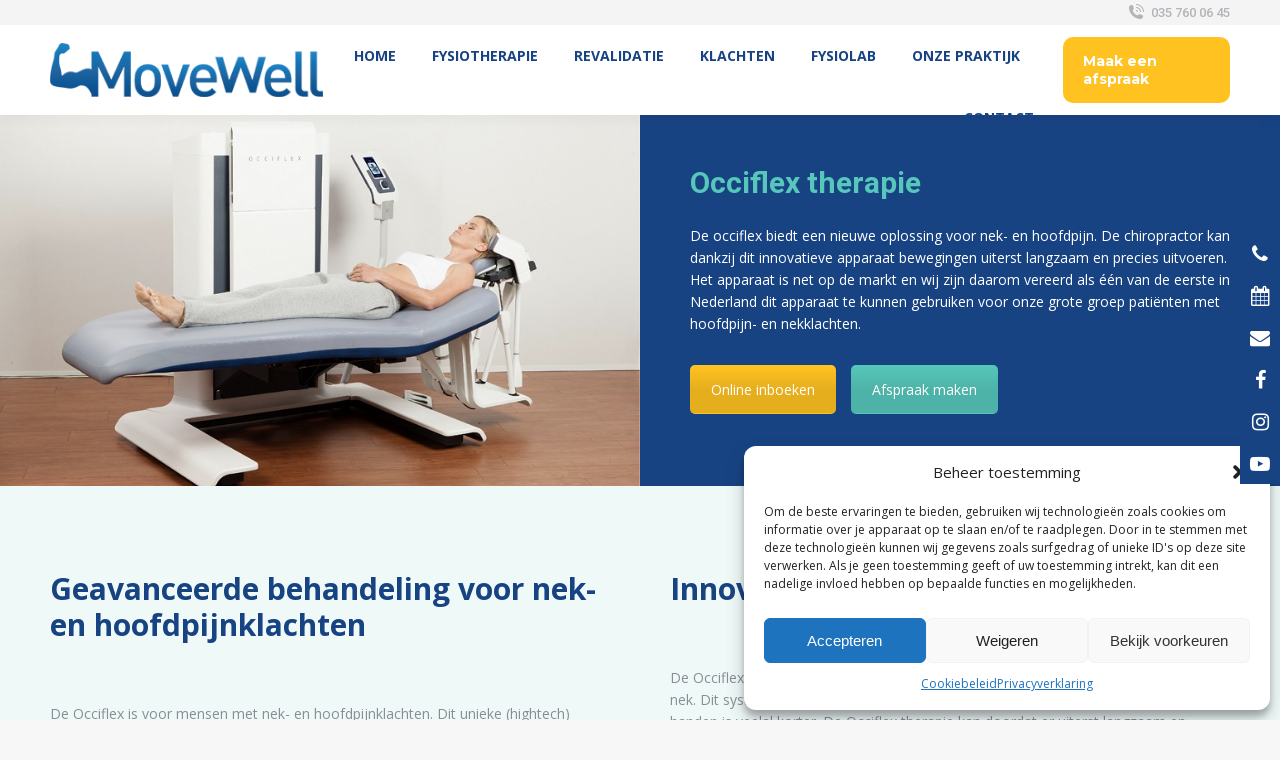

--- FILE ---
content_type: text/html; charset=UTF-8
request_url: https://fysiotherapiemovewell.nl/occiflex-therapie/
body_size: 47207
content:
<!DOCTYPE html>
<!--[if !(IE 6) | !(IE 7) | !(IE 8)  ]><!-->
<html lang="nl-NL" class="no-js">
<!--<![endif]-->
<head>
	<meta charset="UTF-8" />
		<meta name="viewport" content="width=device-width, initial-scale=1, maximum-scale=1, user-scalable=0">
		<meta name="theme-color" content="#ffc221"/>	<link rel="profile" href="https://gmpg.org/xfn/11" />
	<meta name='robots' content='index, follow, max-image-preview:large, max-snippet:-1, max-video-preview:-1' />
	<style>img:is([sizes="auto" i], [sizes^="auto," i]) { contain-intrinsic-size: 3000px 1500px }</style>
	
	<!-- This site is optimized with the Yoast SEO plugin v25.4 - https://yoast.com/wordpress/plugins/seo/ -->
	<title>Occiflex therapie - Fysiotherapie Movewell Hilversum Fysiotherapie</title>
<link data-rocket-preload as="style" href="https://fonts.googleapis.com/css?family=Roboto%3A400%2C500%2C600%2C700%7CMontserrat%3A400%2C600%2C700%7COpen%20Sans%3A400%2C600%2C700%2C800%7CRoboto%3A100italic%2C100%2C300italic%2C300%2C400italic%2C400%2C500italic%2C500%2C700italic%2C700%2C900italic%2C900%7COpen%20Sans%3A300%2C300italic%2Cregular%2Citalic%2C600%2C600italic%2C700%2C700italic%2C800%2C800italic%7CMontserrat%3Aregular%2C700%7CRoboto%3A100%2C100italic%2C300%2C300italic%2Cregular%2Citalic%2C500%2C500italic%2C700%2C700italic%2C900%2C900italic&#038;display=swap" rel="preload">
<link href="https://fonts.googleapis.com/css?family=Roboto%3A400%2C500%2C600%2C700%7CMontserrat%3A400%2C600%2C700%7COpen%20Sans%3A400%2C600%2C700%2C800%7CRoboto%3A100italic%2C100%2C300italic%2C300%2C400italic%2C400%2C500italic%2C500%2C700italic%2C700%2C900italic%2C900%7COpen%20Sans%3A300%2C300italic%2Cregular%2Citalic%2C600%2C600italic%2C700%2C700italic%2C800%2C800italic%7CMontserrat%3Aregular%2C700%7CRoboto%3A100%2C100italic%2C300%2C300italic%2Cregular%2Citalic%2C500%2C500italic%2C700%2C700italic%2C900%2C900italic&#038;display=swap" media="print" onload="this.media=&#039;all&#039;" rel="stylesheet">
<noscript><link rel="stylesheet" href="https://fonts.googleapis.com/css?family=Roboto%3A400%2C500%2C600%2C700%7CMontserrat%3A400%2C600%2C700%7COpen%20Sans%3A400%2C600%2C700%2C800%7CRoboto%3A100italic%2C100%2C300italic%2C300%2C400italic%2C400%2C500italic%2C500%2C700italic%2C700%2C900italic%2C900%7COpen%20Sans%3A300%2C300italic%2Cregular%2Citalic%2C600%2C600italic%2C700%2C700italic%2C800%2C800italic%7CMontserrat%3Aregular%2C700%7CRoboto%3A100%2C100italic%2C300%2C300italic%2Cregular%2Citalic%2C500%2C500italic%2C700%2C700italic%2C900%2C900italic&#038;display=swap"></noscript>
<style id="rocket-critical-css">h1,h2{overflow-wrap:break-word}ul{overflow-wrap:break-word}p{overflow-wrap:break-word}:root{--wp--preset--font-size--normal:16px;--wp--preset--font-size--huge:42px}.screen-reader-text{border:0;clip:rect(1px,1px,1px,1px);-webkit-clip-path:inset(50%);clip-path:inset(50%);height:1px;margin:-1px;overflow:hidden;padding:0;position:absolute;width:1px;word-wrap:normal!important}.fa{-moz-osx-font-smoothing:grayscale;-webkit-font-smoothing:antialiased;display:inline-block;font-style:normal;font-variant:normal;text-rendering:auto;line-height:1}.fa-fw{text-align:center;width:1.25em}.fa-calendar:before{content:"\f133"}.fa-envelope:before{content:"\f0e0"}.fa-facebook:before{content:"\f09a"}.fa-instagram:before{content:"\f16d"}.fa-phone:before{content:"\f095"}@font-face{font-display:swap;font-family:'Font Awesome 5 Free';font-style:normal;font-weight:900;src:url(https://fysiotherapiemovewell.nl/wp-content/plugins/wp-floating-menu-pro/css/fonts/fa-solid-900.eot);src:url(https://fysiotherapiemovewell.nl/wp-content/plugins/wp-floating-menu-pro/css/fonts/fa-solid-900.eot?#iefix) format("embedded-opentype"),url(https://fysiotherapiemovewell.nl/wp-content/plugins/wp-floating-menu-pro/css/fonts/fa-solid-900.woff2) format("woff2"),url(https://fysiotherapiemovewell.nl/wp-content/plugins/wp-floating-menu-pro/css/fonts/fa-solid-900.woff) format("woff"),url(https://fysiotherapiemovewell.nl/wp-content/plugins/wp-floating-menu-pro/css/fonts/fa-solid-900.ttf) format("truetype"),url(https://fysiotherapiemovewell.nl/wp-content/plugins/wp-floating-menu-pro/css/fonts/fa-solid-900.svg#fontawesome) format("svg")}.fa{font-family:'Font Awesome 5 Free';font-weight:900}@font-face{font-display:swap;font-family:'Font Awesome 5 Free';font-style:normal;font-weight:400;src:url(https://fysiotherapiemovewell.nl/wp-content/plugins/wp-floating-menu-pro/css/fonts/fa-regular-400.eot);src:url(https://fysiotherapiemovewell.nl/wp-content/plugins/wp-floating-menu-pro/css/fonts/fa-regular-400.eot?#iefix) format("embedded-opentype"),url(https://fysiotherapiemovewell.nl/wp-content/plugins/wp-floating-menu-pro/css/fonts/fa-regular-400.woff2) format("woff2"),url(https://fysiotherapiemovewell.nl/wp-content/plugins/wp-floating-menu-pro/css/fonts/fa-regular-400.woff) format("woff"),url(https://fysiotherapiemovewell.nl/wp-content/plugins/wp-floating-menu-pro/css/fonts/fa-regular-400.ttf) format("truetype"),url(https://fysiotherapiemovewell.nl/wp-content/plugins/wp-floating-menu-pro/css/fonts/fa-regular-400.svg#fontawesome) format("svg")}nav#wpfm-floating-menu-nav{z-index:999997}.wpfm-menu-nav ul{margin:0;list-style:none;z-index:999998}.wpfm-position-right.wpfm-menu-nav ul{position:fixed;top:50%;transform:translateY(-50%);-webkit-transform:translateY(-50%);-ms-transform:translateY(-50%);-o-transform:translateY(-50%);-moz-transform:translateY(-50%)}.wpfm-menu-nav.wpfm-position-right ul{right:0}.wpfm-menu-wrapper ul{-webkit-margin-before:0em;-webkit-margin-after:0em;-webkit-margin-start:0px;-webkit-margin-end:0px;-webkit-padding-start:0px}.wpfm-template-1 .wpfm-position-right.wpfm-menu-nav{position:fixed;top:50%;transform:translateY(-50%);-webkit-transform:translateY(-50%);-ms-transform:translateY(-50%);-o-transform:translateY(-50%);-moz-transform:translateY(-50%)}.wpfm-template-1 .wpfm-menu-nav.wpfm-position-right{left:100%}.wpfm-template-1 .wpfm-position-right.wpfm-menu-nav ul{position:relative;top:0;transform:translateY(0);-webkit-transform:translateY(0);-ms-transform:translateY(0);-o-transform:translateY(0);-moz-transform:translateY(0)}.wpfm-template-1 .wpfm-menu-nav.wpfm-position-right ul{left:0px}.wpfm-template-1 ul.wpfm-nav li{display:block;line-height:40px;backface-visibility:hidden;position:relative;margin-bottom:2px;background:#ff6e01}.wpfm-template-1 ul.wpfm-nav li a{display:inline-block;width:100%;height:40px}.wpfm-template-1 .wpfm-position-right ul li{left:0;transform:translateX(-40px);-webkit-transform:translateX(-40px);-moz-transform:translateX(-40px);-ms-transform:translateX(-40px);-o-transform:translateX(-40px)}.wpfm-template-1 .wpfm-position-right ul li a{padding:0 10px}.wpfm-template-1 ul li .wpfm-menu-name{position:relative;opacity:0;z-index:1;line-height:40px;color:#fff;font-size:0;font-weight:400;padding:0 5px;white-space:nowrap}.wpfm-template-1 ul li .wpfm-icon-block{position:absolute;top:0;width:40px;line-height:40px;background:#ff6e01;display:block;text-align:center;z-index:2;color:#fff;display:block;height:40px;backface-visibility:hidden}.wpfm-template-1 .wpfm-position-right ul li .wpfm-icon-block{left:0}.wpfm-template-1 ul li .wpfm-icon-block i{line-height:40px;width:100%;font-size:20px}.wpfm-template-1 ul.wpfm-nav li{margin-bottom:2px;height:40px;outline:0;position:relative}.wpfm-template-1 ul li a{z-index:9999}.wpfm-template-1 ul li{outline:0}.wpfm-menu-additional-content-overlay{position:fixed;display:none;width:100%;height:100%;top:0;left:0;right:0;bottom:0;background-color:rgba(0,0,0,0.6);z-index:999998}article,aside,header,nav,section{display:block}*{padding:0;margin:0}html{font-size:100%;-webkit-text-size-adjust:100%;-ms-text-size-adjust:100%}ul{list-style:none}img{border:0;-ms-interpolation-mode:bicubic}svg:not(:root){overflow:hidden}button{font-size:100%;margin:0;vertical-align:baseline}button{line-height:normal}button{-webkit-appearance:button}button::-moz-focus-inner{border:0;padding:0}.pswp{display:none;position:absolute;width:100%;height:100%;left:0;top:0;-ms-touch-action:none;touch-action:none;z-index:9500;-webkit-text-size-adjust:100%;-webkit-backface-visibility:hidden;outline:0}.pswp::after,.pswp::before{content:' ';display:table}.pswp *{-webkit-box-sizing:border-box;box-sizing:border-box}.pswp__bg{position:absolute;left:0;top:0;width:100%;height:100%;background:#000;opacity:0;-webkit-transform:translateZ(0);transform:translateZ(0);-webkit-backface-visibility:hidden;will-change:opacity}.pswp__scroll-wrap{position:absolute;left:0;top:0;width:100%;height:100%;overflow:hidden}.pswp__container{-ms-touch-action:none;touch-action:none;position:absolute;left:0;right:0;top:0;bottom:0;-webkit-backface-visibility:hidden}.pswp__container{-webkit-touch-callout:none}.pswp__item{position:absolute;left:0;right:0;top:0;bottom:0;overflow:hidden}.pswp__caption .pswp__caption__center{text-align:center}.pswp button.pswp__button{height:1.5em;width:1.5em;margin-top:-.75em;background:0 0!important;font-family:icomoon-the7-font;font-size:16px;line-height:1;text-rendering:auto;-webkit-font-smoothing:antialiased;color:#fff;opacity:.5}.pswp .pswp__top-bar button.pswp__button{top:50%}.pswp button.pswp__button--close{font-size:21px}.pswp__button--close:before{content:"\eb00"}.pswp__button--share:before{content:"\ea04"}.pswp .pswp__button--arrow--left:before,.pswp .pswp__button--arrow--right:before{position:static;display:flex;justify-content:center;align-items:center;width:1.5em;height:1.5em}.pswp .pswp__button--arrow--left:before{content:"\f052"!important;background:0 0!important}.pswp .pswp__button--arrow--right:before{content:"\f053"!important;background:0 0!important}.pswp .pswp__share-tooltip{border-radius:0}.pswp__share-tooltip:before{content:'';display:block;width:0;height:0;position:absolute;top:-12px;right:15px;border:6px solid transparent;border-bottom-color:#FFF}.pswp__button{position:relative;background:0 0;overflow:visible;-webkit-appearance:none;display:block;border:0;padding:0;margin:0;float:right;opacity:.75;-webkit-box-shadow:none;box-shadow:none}.pswp__button::-moz-focus-inner{padding:0;border:0}.pswp__button,.pswp__button--arrow--left:before,.pswp__button--arrow--right:before{width:44px;height:44px}.pswp__button--fs{display:none}.pswp__button--zoom{display:none}.pswp__button--arrow--left,.pswp__button--arrow--right{background:0 0;top:50%;margin-top:-50px;width:70px;height:100px;position:absolute}.pswp__button--arrow--left{left:0}.pswp__button--arrow--right{right:0}.pswp__button--arrow--left:before,.pswp__button--arrow--right:before{content:'';top:35px;background-color:rgba(0,0,0,.3);height:30px;width:32px;position:absolute}.pswp__button--arrow--left:before{left:6px}.pswp__button--arrow--right:before{left:0;right:6px}.pswp__share-modal{display:block;background:rgba(0,0,0,.5);width:100%;height:100%;top:0;left:0;padding:10px;position:absolute;z-index:1600;opacity:0;-webkit-backface-visibility:hidden;will-change:opacity}.pswp__share-modal--hidden{display:none}.pswp__share-tooltip{min-width:150px;z-index:1620;position:absolute;background:#FFF;top:56px;border-radius:2px;display:block;width:auto;right:44px;-webkit-box-shadow:0 2px 5px rgba(0,0,0,.25);box-shadow:0 2px 5px rgba(0,0,0,.25);-webkit-transform:translateY(6px);-ms-transform:translateY(6px);transform:translateY(6px);-webkit-backface-visibility:hidden;will-change:transform}.pswp__counter{position:absolute;left:0;top:0;height:44px;font-size:13px;line-height:44px;color:#FFF;opacity:.75;padding:0 10px}.pswp__caption{position:absolute;left:0;bottom:0;width:100%;min-height:44px}.pswp__caption__center{text-align:left;max-width:420px;margin:0 auto;font-size:13px;padding:10px;line-height:20px;color:#CCC}.pswp__preloader{width:44px;height:44px;position:absolute;top:0;left:50%;margin-left:-22px;opacity:0;will-change:opacity;direction:ltr}.pswp__preloader__icn{width:20px;height:20px;margin:12px}@media screen and (max-width:1024px){.pswp__preloader{position:relative;left:auto;top:auto;margin:0;float:right}}.pswp__ui{-webkit-font-smoothing:auto;visibility:visible;opacity:1;z-index:1550}.pswp__top-bar{position:absolute;left:0;top:0;height:44px;width:100%}.pswp__caption,.pswp__top-bar{-webkit-backface-visibility:hidden;will-change:opacity}.pswp__caption,.pswp__top-bar{background-color:rgba(0,0,0,.5)}.pswp__ui--hidden .pswp__button--arrow--left,.pswp__ui--hidden .pswp__button--arrow--right,.pswp__ui--hidden .pswp__caption,.pswp__ui--hidden .pswp__top-bar{opacity:.001}.page-inner{-ms-grid-column:1;-ms-grid-row:2;grid-area:page-inner}#main-slideshow,.photo-scroller{-ms-grid-column:1;-ms-grid-row:2;grid-area:slider}.masthead{-ms-grid-column:1;-ms-grid-row:1;grid-area:header}.side-header-v-stroke.masthead,.side-header.masthead{-ms-grid-column:1;grid-area:header-side}.checkout-page-title{grid-area:checkout;-ms-grid-column:1;-ms-grid-row:4}.page-title{-ms-grid-column:1;-ms-grid-row:3;grid-area:title}.fancy-header{-ms-grid-column:1;-ms-grid-row:3;grid-area:fancyheader}.elementor-location-header{grid-area:elementor-header}#main{-ms-grid-column:1;-ms-grid-row:5;grid-area:main}.footer{-ms-grid-column:1;-ms-grid-row:6;grid-area:footer}.responsive-off .sidebar{grid-area:sidebar;-ms-grid-row:1}.responsive-off .content{grid-area:content;-ms-grid-row:1}.content,.sidebar,.wf-wrap{box-sizing:border-box}.wf-wrap{max-width:100%;padding:0 44px;margin:0 auto}.page-title .hgroup{overflow:hidden}.page-title{display:-ms-flexbox;display:-ms-flex;display:flex}.page-title-head{max-width:100%}.page-title .wf-wrap{position:relative}.page-title .wf-wrap:after{position:absolute;width:100%;bottom:0;content:""}.page-title.gradient-bg .wf-wrap:after{display:none}.page-title>.wf-wrap{display:-ms-flexbox;display:-ms-flex;display:flex;-ms-align-items:center;-ms-flex-align:center;align-items:center;box-sizing:border-box}.title-center>.wf-wrap{-ms-flex-pack:center;-ms-justify-content:center;justify-content:center;-ms-align-items:center;-ms-flex-align:center;align-items:center;-ms-flex-flow:column wrap;flex-flow:column wrap}.title-center h1{text-align:center}.page-title h1{margin:0}.sidebar{position:relative;z-index:9}.sidebar .sidebar-content{box-sizing:border-box}.sidebar-right .wf-wrap:after,.sidebar-right .wf-wrap:before{content:"";display:table}.sidebar .widget,.sidebar-content .widget{padding:0}.sidebar .widget-divider-off .widget,.sidebar-content.widget-divider-off .widget{border-top:none}.sidebar:not(.solid-bg):not(.bg-under-widget) .widget:first-child{padding-top:0}.sidebar .widget:first-child,.sidebar-content .widget:first-child{border-top:none}.widget:after,.widget:before{content:"";display:table;clear:both}.widget-title{margin-bottom:15px;clear:both}.recent-posts{margin:0;padding:0 0 5px}.widget .recent-posts{padding-bottom:0}.recent-posts li{display:block;overflow:hidden;margin:0}.recent-posts li article{display:-ms-flexbox;display:-ms-flex;display:flex}.recent-posts li:not(:last-child){padding:0 0 15px}.widget .recent-posts li{margin-top:0}.recent-posts>li:first-child{margin-top:0;padding-top:0;border-top:none!important}.recent-posts a{display:inline-block;text-decoration:none}#sidebar .recent-posts .alignleft{margin:0 15px 5px 0}.recent-posts .post-content>time{display:block;margin:5px 0 0}.recent-posts .alignleft{margin:0 15px 5px 0;font-size:0;line-height:0}.textwidget *{max-width:100%}body{overflow-x:hidden}h1,h2{margin-bottom:10px;clear:both}p{margin-bottom:10px}a{text-decoration:underline}.recent-posts .alignleft img{max-width:inherit;height:inherit}.alignleft{float:left;margin:0 30px 10px 0}#sidebar .alignleft{margin-right:20px}.assistive-text{position:absolute!important;clip:rect(1px,1px,1px,1px)}#page{position:relative;overflow:hidden}.main-gradient{display:none}#main{padding:50px 0}.screen-reader-text{clip:rect(1px,1px,1px,1px);height:1px;overflow:hidden;position:absolute!important;width:1px}#page .skip-link{background-color:#f1f1f1;box-shadow:0 0 1px 1px rgba(0,0,0,.2);color:#21759b;display:block;font-size:14px;font-weight:700;left:-9999em;outline:0;padding:15px 23px 14px;text-decoration:none;text-transform:none;top:-9999em}.post-content a{text-decoration:none}.dt-text-title{grid-area:header;max-width:100%}.dt-text-desc{grid-area:desc;max-width:100%}.icon-with-text-shortcode .text-icon{grid-area:icon;text-decoration:none}.icon-with-text-shortcode .default-btn-shortcode{justify-self:start;grid-area:button}.masthead{position:relative;z-index:102;box-sizing:border-box}.masthead:not(.side-header){display:-ms-flexbox;-ms-flex-direction:column}.top-bar{position:relative;display:-ms-flexbox;display:-ms-flex;display:flex;margin-top:0;box-sizing:border-box}.top-bar-bg,.top-bar:after{position:absolute;bottom:0;left:0;width:100%;height:100%;content:"";box-sizing:content-box}.top-bar:after{height:1px}.top-bar-bg{padding:0 1000px;margin-left:-1000px}.top-bar>.mini-widgets{display:-ms-flexbox;display:-ms-flex;display:flex;-ms-align-items:center;-ms-flex-align:center;align-items:center;-ms-flex:1 1 auto;flex:1 1 auto;-ms-justify-content:flex-start;justify-content:flex-start;-ms-flex-pack:start;-ms-flex-flow:row wrap;flex-flow:row wrap}.top-bar .mini-widgets.right-widgets,.top-bar .mini-widgets:last-child{-ms-justify-content:flex-end;justify-content:flex-end;-ms-flex-pack:end}.top-bar *{font-size:inherit;line-height:inherit}.top-bar a{text-decoration:none}.branding{line-height:0;font-size:0}.branding>a{display:block}.branding a img,.branding img{max-width:100%;height:auto}.masthead .mini-widgets>*{display:inline-block;margin-left:10px;margin-right:10px}.masthead:not(.side-header) .mini-widgets>:first-child{margin-left:0}.masthead:not(.side-header) .mini-widgets>:last-child{margin-right:0}.mini-contacts{position:relative;margin:0}.masthead .mini-contacts{display:-ms-inline-flexbox;display:-ms-inline-flex;display:inline-flex;-ms-align-items:center;-ms-flex-align:center;align-items:center}.mini-contacts i{margin-right:5px}.microwidget-btn{position:relative;max-width:100%;text-decoration:none}.masthead .mini-widgets .microwidget-btn{display:-ms-inline-flexbox;display:-ms-inline-flex;display:inline-flex;-ms-align-items:center;-ms-flex-align:center;align-items:center}.microwidget-btn>span{position:relative;z-index:1}.microwidget-btn:after,.microwidget-btn:before{position:absolute;top:0;left:0;width:100%;height:100%;content:"";border-radius:inherit;-webkit-backface-visibility:hidden}.microwidget-btn:before{opacity:1}.microwidget-btn:after{opacity:0}.dt-close-mobile-menu-icon{position:relative}.dt-close-mobile-menu-icon:after,.dt-close-mobile-menu-icon:before{position:absolute;top:0;left:0;width:100%;height:100%;content:"";border-radius:inherit;box-sizing:border-box}.dt-close-mobile-menu-icon:after{opacity:0}.dt-close-mobile-menu-icon:before{opacity:1}.main-nav>li{position:relative;display:-ms-flexbox;display:-ms-flex;display:flex}.main-nav>li>a{text-decoration:none}.main-nav>li>a{position:relative;display:-ms-flexbox;display:-ms-flex;display:flex;-ms-align-items:center;-ms-flex-align:center;align-items:center}.menu-text{display:block}.top-header .main-nav .menu-text:after{position:absolute;top:50%;margin-top:-4px;right:0;width:8px;height:8px}.sub-nav{position:absolute;visibility:hidden;z-index:200;top:100%;left:0;width:240px;opacity:0}.sub-nav{padding:0;box-shadow:0 0 4px rgba(0,0,0,.2);box-sizing:border-box}.sub-nav>li{position:relative;display:block;box-sizing:border-box}.sub-nav li:first-child:before{display:none}.sub-nav>li>a{position:relative;display:-ms-flexbox;display:-ms-flex;display:flex;-ms-align-items:center;-ms-flex-align:center;align-items:center;-ms-align-content:center;align-content:center;-ms-flex-line-pack:center;text-decoration:none}.sub-nav li a{box-sizing:border-box}.top-header .main-nav .sub-nav>li.has-children>a:after{position:absolute;display:block;right:0;top:50%;width:8px;height:8px;margin-top:-4px}.top-header .main-nav .sub-nav.level-arrows-on>li.has-children>a:after{content:"\f007";font-family:icomoon-the7-font;speak:none;font-style:normal;font-weight:400;font-variant:normal;text-transform:none;font-size:8px;line-height:1;text-align:center}.sub-nav .sub-nav{left:241px;top:0;margin-top:0}.dt-mobile-header .sub-nav>li,.mobile-main-nav>li{display:-ms-flexbox;display:-ms-flex;display:flex;-ms-flex-flow:row wrap;flex-flow:row wrap}.dt-mobile-header .mobile-main-nav>li>.sub-nav,.dt-mobile-header .mobile-main-nav>li>.sub-nav .sub-nav{position:relative;display:none;top:0;left:0;width:100%;padding:0;visibility:visible;opacity:1;z-index:auto}.mobile-main-nav .sub-nav{background:0 0;box-shadow:none}.dt-mobile-header{position:fixed;top:0;height:100%;min-height:100%;width:500px;max-width:100%;z-index:9602;box-sizing:border-box;background-color:grey;transform:translate3d(-100%,0,0);overflow:hidden}.right-mobile-menu .dt-mobile-header{right:0;transform:translate3d(100%,0,0)}html:not(.touchevents) .dt-mobile-header::-webkit-scrollbar{width:13px}html:not(.touchevents) .dt-mobile-header::-webkit-scrollbar-thumb{border-radius:10px;background-color:#1ebac8;border:4px solid #fff;box-sizing:border-box}.mobile-mini-widgets-in-menu{display:none}.mobile-mini-widgets-in-menu{padding:30px 0}.mobile-main-nav{display:-ms-flexbox;display:-ms-flex;display:flex;-ms-flex-flow:column nowrap;flex-flow:column nowrap;-ms-flex:10 1 auto;flex:10 1 auto}.mobile-main-nav>li{position:relative;display:-ms-flexbox;display:-ms-flex;display:flex}.mobile-menu-show-divider .mobile-main-nav>li:before{content:"";position:absolute;top:-.5px;height:0;width:100%;max-width:100%;left:0}.mobile-menu-show-divider .mobile-main-nav>li:first-child:before{display:none}.mobile-main-nav>li>a{text-decoration:none;position:relative;display:-ms-flexbox;display:-ms-flex;display:flex;-ms-align-items:center;-ms-flex-align:center;align-items:center;padding:10px 30px 10px 0;-ms-flex-positive:1;-ms-flex-grow:1;flex-grow:1}.mobile-main-nav .sub-nav{margin-left:20px}#page #mobile-menu .sub-nav>li{padding:0;width:100%}#page .mobile-main-nav .sub-nav{width:100%}.mobile-main-nav .sub-nav .sub-nav{left:0}.mobile-main-nav .sub-nav>li>a{padding:10px 30px 10px 0;margin:0;-ms-flex-positive:1;-ms-flex-grow:1;flex-grow:1}.dt-close-mobile-menu-icon{display:-ms-inline-flexbox;display:-ms-inline-flex;display:inline-flex;-ms-align-items:center;-ms-flex-align:center;align-items:center;-ms-flex-pack:center;-ms-justify-content:center;justify-content:center;position:absolute;top:0;z-index:9999;opacity:0;min-width:12px;min-height:12px}.dt-close-mobile-menu-icon .close-line-wrap{position:relative;width:22px;height:100%}.fade-medium-mobile-menu-close-icon .dt-close-mobile-menu-icon .close-line-wrap{width:20px;height:20px}.dt-close-mobile-menu-icon span{position:relative;display:block;margin:0;z-index:2}.dt-close-mobile-menu-icon .close-line{display:inline-block;transform-origin:50% 50%;width:22px;height:2px;position:absolute;left:0;content:''}.fade-medium-mobile-menu-close-icon .dt-close-mobile-menu-icon .close-line{width:20px;top:50%;margin-top:-1px}.dt-close-mobile-menu-icon .close-line:nth-child(2){display:none}.dt-close-mobile-menu-icon .close-line:after,.dt-close-mobile-menu-icon .close-line:before{position:absolute;top:0;left:0;width:100%;height:100%;content:"";border-radius:inherit;box-sizing:border-box}.dt-close-mobile-menu-icon .close-line:after{opacity:0}.dt-close-mobile-menu-icon .close-line:before{opacity:1}.dt-close-mobile-menu-icon .close-line:first-child{transform:rotate3d(0,0,1,45deg)}.dt-close-mobile-menu-icon .close-line:last-child{transform:rotate3d(0,0,1,-45deg)}.phantom-sticky .branding>a:not(.same-logo){opacity:0;display:block!important;position:absolute;left:-100%}.post-rollover{position:relative;display:block;line-height:0;text-decoration:none}.layzr-bg{background-position:center center;background-repeat:no-repeat}.layzr-bg.post-rollover{background-size:auto 30%}img.lazy-load{opacity:0}.scroll-top{position:fixed;display:-ms-flexbox;display:-ms-flex;display:flex;-ms-align-items:center;-ms-flex-align:center;align-items:center;-ms-flex-pack:center;-ms-justify-content:center;justify-content:center;right:10px;bottom:10px;width:40px;height:40px;opacity:0;z-index:-1;filter:alpha(opacity=0);-ms-filter:"progid:DXImageTransform.Microsoft.Alpha(Opacity=0)";text-decoration:none;background-color:#000;background-color:rgba(0,0,0,.2)}.scroll-top:before{content:"\f0290";font-family:icomoon-the7-font;speak:none;font-style:normal;font-weight:400;font-variant:normal;text-transform:none;font-size:20px;line-height:1;color:#fff}.no-avatar{position:relative;width:50px;height:50px;box-sizing:border-box}.recent-posts .no-avatar{width:60px;height:60px}.round-images .alignleft,.round-images .alignleft img,.round-images img{border-radius:50%}@font-face{font-display:swap;font-family:icomoon-the7-font;src:url(https://fysiotherapiemovewell.nl/wp-content/themes/dt-the7/fonts/icomoon-the7-font/icomoon-the7-font.ttf?wi57p5) format('truetype'),url(https://fysiotherapiemovewell.nl/wp-content/themes/dt-the7/fonts/icomoon-the7-font/icomoon-the7-font.woff?wi57p5) format('woff');font-weight:400;font-style:normal}[class*=icomoon-the7-]{font-family:icomoon-the7-font!important;speak:none;font-style:normal;font-weight:400;font-variant:normal;text-transform:none;line-height:1;-webkit-font-smoothing:antialiased;-moz-osx-font-smoothing:grayscale}.icomoon-the7-font-the7-phone-06:before{content:"\e106"}:root{--the7-accent-bg-color:#ffc221;--the7-accent-color:#ffc221;--the7-additional-logo-elements-font-family:"Open Sans", Helvetica, Arial, Verdana, sans-serif;--the7-additional-logo-elements-font-size:20px;--the7-additional-logo-elements-icon-size:0px;--the7-additional-menu-elements-color:#333333;--the7-additional-menu-elements-font-family:"Roboto", Helvetica, Arial, Verdana, sans-serif;--the7-additional-menu-elements-font-size:13px;--the7-additional-menu-elements-font-weight:700;--the7-additional-menu-elements-icon-color:#333333;--the7-additional-menu-elements-icon-size:16px;--the7-base-border-radius:5px;--the7-base-color:#8b8d94;--the7-base-font-family:"Open Sans", Helvetica, Arial, Verdana, sans-serif;--the7-base-font-size:15px;--the7-base-line-height:1.5em;--the7-beautiful-loading-bg:#ffffff;--the7-beautiful-spinner-color:rgba(51,51,51,0.25);--the7-body-bg-attachment:fixed;--the7-body-bg-color:#f7f7f7;--the7-body-bg-image:none;--the7-body-bg-position-x:center;--the7-body-bg-position-y:center;--the7-body-bg-repeat:no-repeat;--the7-body-bg-size:cover;--the7-border-radius-size:5px;--the7-bottom-bar-bottom-padding:10px;--the7-bottom-bar-height:60px;--the7-bottom-bar-line-size:1px;--the7-bottom-bar-menu-switch:778px;--the7-bottom-bar-switch:990px;--the7-bottom-bar-top-padding:10px;--the7-bottom-bg-color:rgba(255,255,255,0.12);--the7-bottom-bg-image:none;--the7-bottom-bg-position-x:center;--the7-bottom-bg-position-y:top;--the7-bottom-bg-repeat:repeat;--the7-bottom-color:#eeeeee;--the7-bottom-content-padding:0px;--the7-bottom-input-border-width:1px;--the7-bottom-input-padding:5px;--the7-bottom-logo-bottom-padding:8px;--the7-bottom-logo-left-padding:0px;--the7-bottom-logo-right-padding:12px;--the7-bottom-logo-top-padding:8px;--the7-bottom-overlay-content-padding:0px;--the7-box-width:1280px;--the7-breadcrumbs-bg-color:#594492;--the7-breadcrumbs-border-color:rgba(255,255,255,0);--the7-breadcrumbs-border-radius:2px;--the7-breadcrumbs-border-width:0px;--the7-breadcrumbs-font-family:"Roboto", Helvetica, Arial, Verdana, sans-serif;--the7-breadcrumbs-font-size:14px;--the7-breadcrumbs-line-height:24px;--the7-breadcrumbs-margin-bottom:0px;--the7-breadcrumbs-margin-left:0px;--the7-breadcrumbs-margin-right:0px;--the7-breadcrumbs-margin-top:10px;--the7-breadcrumbs-padding-bottom:0px;--the7-breadcrumbs-padding-left:0px;--the7-breadcrumbs-padding-right:0px;--the7-breadcrumbs-padding-top:0px;--the7-breadcrumbs-text-transform:none;--the7-btn-bg-color:#ffc221;--the7-btn-border-color:#ffc221;--the7-btn-border-hover-color:#ffc221;--the7-btn-color:#ffffff;--the7-btn-hover-bg-color:#184383;--the7-btn-hover-color:#ffffff;--the7-btn-l-border-radius:10px;--the7-btn-l-border-style:solid;--the7-btn-l-border-width:0px;--the7-btn-l-font-family:"Roboto", Helvetica, Arial, Verdana, sans-serif;--the7-btn-l-font-size:18px;--the7-btn-l-font-weight:700;--the7-btn-l-icon-size:18px;--the7-btn-l-letter-spacing:0px;--the7-btn-l-line-height:20px;--the7-btn-l-min-height:1px;--the7-btn-l-min-width:1px;--the7-btn-l-padding:16px 24px 16px 24px;--the7-btn-l-text-transform:none;--the7-btn-m-border-radius:7px;--the7-btn-m-border-style:solid;--the7-btn-m-border-width:0px;--the7-btn-m-font-family:"Roboto", Helvetica, Arial, Verdana, sans-serif;--the7-btn-m-font-size:14px;--the7-btn-m-font-weight:700;--the7-btn-m-icon-size:14px;--the7-btn-m-letter-spacing:0px;--the7-btn-m-line-height:16px;--the7-btn-m-min-height:1px;--the7-btn-m-min-width:1px;--the7-btn-m-padding:12px 18px 12px 18px;--the7-btn-m-text-transform:none;--the7-btn-s-border-radius:5px;--the7-btn-s-border-style:solid;--the7-btn-s-border-width:0px;--the7-btn-s-font-family:"Roboto", Helvetica, Arial, Verdana, sans-serif;--the7-btn-s-font-size:12px;--the7-btn-s-font-weight:700;--the7-btn-s-icon-size:12px;--the7-btn-s-letter-spacing:0px;--the7-btn-s-line-height:14px;--the7-btn-s-min-height:1px;--the7-btn-s-min-width:1px;--the7-btn-s-padding:8px 14px 7px 14px;--the7-btn-s-text-transform:none;--the7-button-shadow-blur:10px;--the7-button-shadow-color:rgba(0,0,0,0);--the7-button-shadow-horizontal:0px;--the7-button-shadow-hover-blur:10px;--the7-button-shadow-hover-color:rgba(0,0,0,0);--the7-button-shadow-hover-horizontal:0px;--the7-button-shadow-hover-spread:0px;--the7-button-shadow-hover-vertical:0px;--the7-button-shadow-spread:0px;--the7-button-shadow-vertical:0px;--the7-classic-menu-bottom-margin:0px;--the7-close-menu-caption-color-hover:#000000;--the7-close-menu-caption-color:#000000;--the7-close-menu-caption-font-family:"Roboto", Helvetica, Arial, Verdana, sans-serif;--the7-close-menu-caption-font-size:16px;--the7-close-menu-caption-gap:20px;--the7-close-menu-caption-text-transform:uppercase;--the7-close-mobile-menu-caption-color-hover:#ffffff;--the7-close-mobile-menu-caption-color:#ffffff;--the7-close-mobile-menu-caption-font-family:"Roboto", Helvetica, Arial, Verdana, sans-serif;--the7-close-mobile-menu-caption-font-size:16px;--the7-close-mobile-menu-caption-gap:10px;--the7-close-mobile-menu-caption-text-transform:none;--the7-content-boxes-bg:rgba(0,0,0,0.04);--the7-content-width:1700px;--the7-divider-bg-color:rgba(0,0,0,0);--the7-divider-color:rgba(0,0,0,0.08);--the7-filter-border-radius:100px;--the7-filter-decoration-line-size:2px;--the7-filter-font-family:"Roboto", Helvetica, Arial, Verdana, sans-serif;--the7-filter-font-size:14px;--the7-filter-font-weight:700;--the7-filter-item-margin-bottom:0px;--the7-filter-item-margin-left:3px;--the7-filter-item-margin-right:3px;--the7-filter-item-margin-top:0px;--the7-filter-item-padding-bottom:6px;--the7-filter-item-padding-left:15px;--the7-filter-item-padding-right:15px;--the7-filter-item-padding-top:6px;--the7-filter-pointer-bg-radius:100px;--the7-filter-pointer-border-width:2px;--the7-filter-text-transform:none;--the7-first-switch-header-padding-left:50px;--the7-first-switch-header-padding-right:50px;--the7-first-switch-mobile-header-height:60px;--the7-first-switch:992px;--the7-float-menu-bg:#ffffff;--the7-float-menu-height:60px;--the7-float-menu-line-decoration-color:rgba(51,51,51,0.11);--the7-float-menu-line-decoration-size:1px;--the7-floating-header-bg-image:none;--the7-floating-header-bg-position-x:center;--the7-floating-header-bg-position-y:center;--the7-floating-header-bg-repeat:repeat;--the7-floating-header-bg-size:auto;--the7-floating-logo-bottom-padding:0px;--the7-floating-logo-left-padding:0px;--the7-floating-logo-right-padding:18px;--the7-floating-logo-top-padding:0px;--the7-floating-menu-active-last-color:#56c7ba;--the7-floating-menu-color-active:#56c7ba;--the7-floating-menu-color-hover:#56c7ba;--the7-floating-menu-color:#184383;--the7-floating-menu-hover-last-color:#56c7ba;--the7-floating-mixed-logo-bottom-padding:0px;--the7-floating-mixed-logo-left-padding:0px;--the7-floating-mixed-logo-right-padding:0px;--the7-floating-mixed-logo-top-padding:0px;--the7-floating-mobile-logo-bottom-padding:0px;--the7-floating-mobile-logo-left-padding:0px;--the7-floating-mobile-logo-right-padding:0px;--the7-floating-mobile-logo-top-padding:0px;--the7-footer-bg-color:#f4f4f4;--the7-footer-bg-image:none;--the7-footer-bg-position-x:center;--the7-footer-bg-position-y:top;--the7-footer-bg-repeat:repeat;--the7-footer-bottom-padding:15px;--the7-footer-decoration-line-size:1px;--the7-footer-left-padding:50px;--the7-footer-outline-color:rgba(129,215,66,0.96);--the7-footer-right-padding:50px;--the7-footer-switch-colums:992px;--the7-footer-switch:778px;--the7-footer-top-padding:50px;--the7-general-border-radius:5px;--the7-general-title-responsiveness:778px;--the7-h1-font-family:"Roboto", Helvetica, Arial, Verdana, sans-serif;--the7-h1-font-size-desktop:52px;--the7-h1-font-size:52px;--the7-h1-font-weight:700;--the7-h1-line-height-desktop:62px;--the7-h1-line-height:62px;--the7-h1-text-transform:none;--the7-h2-font-family:"Open Sans", Helvetica, Arial, Verdana, sans-serif;--the7-h2-font-size-desktop:34px;--the7-h2-font-size:34px;--the7-h2-font-weight:700;--the7-h2-line-height-desktop:44px;--the7-h2-line-height:44px;--the7-h2-text-transform:none;--the7-h3-font-family:"Open Sans", Helvetica, Arial, Verdana, sans-serif;--the7-h3-font-size-desktop:24px;--the7-h3-font-size:24px;--the7-h3-font-weight:700;--the7-h3-line-height-desktop:34px;--the7-h3-line-height:34px;--the7-h3-text-transform:none;--the7-h4-font-family:"Open Sans", Helvetica, Arial, Verdana, sans-serif;--the7-h4-font-size-desktop:20px;--the7-h4-font-size:20px;--the7-h4-font-weight:700;--the7-h4-line-height-desktop:30px;--the7-h4-line-height:30px;--the7-h4-text-transform:none;--the7-h5-font-family:"Roboto", Helvetica, Arial, Verdana, sans-serif;--the7-h5-font-size-desktop:16px;--the7-h5-font-size:16px;--the7-h5-font-weight:700;--the7-h5-line-height-desktop:26px;--the7-h5-line-height:26px;--the7-h5-text-transform:none;--the7-h6-font-family:"Roboto", Helvetica, Arial, Verdana, sans-serif;--the7-h6-font-size-desktop:14px;--the7-h6-font-size:14px;--the7-h6-font-weight:700;--the7-h6-line-height-desktop:24px;--the7-h6-line-height:24px;--the7-h6-text-transform:none;--the7-hamburger-border-width:0px;--the7-hamburger-close-border-radius:0px;--the7-hamburger-close-border-width:0px;--the7-hamburger-mobile-close-border-radius:0px;--the7-hamburger-mobile-close-border-width:0px;--the7-header-bg-color:#ffffff;--the7-header-bg-image:none;--the7-header-bg-position-x:center;--the7-header-bg-position-y:center;--the7-header-bg-repeat:repeat;--the7-header-bg-size:auto;--the7-header-classic-menu-line-size:1px;--the7-header-decoration-size:1px;--the7-header-decoration:rgba(51,51,51,0.11);--the7-header-height:90px;--the7-header-left-padding:50px;--the7-header-mobile-left-padding:20px;--the7-header-mobile-menu-bottom-padding:30px;--the7-header-mobile-menu-left-padding:30px;--the7-header-mobile-menu-right-padding:15px;--the7-header-mobile-menu-top-padding:45px;--the7-header-mobile-right-padding:20px;--the7-header-right-padding:50px;--the7-header-side-content-width:300px;--the7-header-side-width:300px;--the7-header-slide-out-width:400px;--the7-header-switch-paddings:778px;--the7-header-transparent-bg-color:#eeee22;--the7-input-bg-color:#fdfdfd;--the7-input-border-color:rgba(51,51,51,0.11);--the7-input-border-radius:2px;--the7-input-color:#8b8d94;--the7-input-height:40px;--the7-left-content-padding:0px;--the7-left-input-border-width:1px;--the7-left-input-padding:15px;--the7-left-overlay-content-padding:0px;--the7-lightbox-arrow-size:62px;--the7-links-color:#184383;--the7-logo-area-left-padding-bottom:0px;--the7-logo-area-left-padding-left:0px;--the7-logo-area-left-padding-right:0px;--the7-logo-area-right-padding-bottom:0px;--the7-logo-area-right-padding-left:0px;--the7-logo-area-right-padding-right:0px;--the7-main-logo-bottom-padding:0px;--the7-main-logo-left-padding:0px;--the7-main-logo-right-padding:5px;--the7-main-logo-top-padding:0px;--the7-main-menu-icon-size:14px;--the7-mega-col-padding-bottom:0px;--the7-mega-col-padding-left:10px;--the7-mega-col-padding-right:10px;--the7-mega-col-padding-top:0px;--the7-mega-menu-desc-color:#333333;--the7-mega-menu-desc-font-family:"Roboto", Helvetica, Arial, Verdana, sans-serif;--the7-mega-menu-desc-font-size:10px;--the7-mega-menu-title-color:#333333;--the7-mega-menu-title-font-family:"Roboto", Helvetica, Arial, Verdana, sans-serif;--the7-mega-menu-title-font-size:16px;--the7-mega-menu-title-font-weight:700;--the7-mega-menu-title-icon-size:16px;--the7-mega-menu-title-text-transform:uppercase;--the7-mega-menu-widget-color:#333333;--the7-mega-menu-widget-title-color:#333333;--the7-mega-submenu-col-width:260px;--the7-mega-submenu-item-2-level-spacing:0px;--the7-mega-submenu-item-padding-bottom:9px;--the7-mega-submenu-item-padding-left:10px;--the7-mega-submenu-item-padding-right:10px;--the7-mega-submenu-item-padding-top:9px;--the7-mega-submenu-padding-bottom:20px;--the7-mega-submenu-padding-left:10px;--the7-mega-submenu-padding-right:10px;--the7-mega-submenu-padding-top:20px;--the7-megamenu-title-active-color-2:left, #8224e3 30%, #eeee22 100%;--the7-megamenu-title-active-color:#8224e3;--the7-megamenu-title-hover-color-2:left, #1e73be 30%, #eeee22 99%;--the7-megamenu-title-hover-color:#1e73be;--the7-menu-active-color:#56c7ba;--the7-menu-active-decor-color:rgba(255,194,33,0.15);--the7-menu-active-last-color:#56c7ba;--the7-menu-active-line-decor-color:rgba(130,36,227,0.3);--the7-menu-area-below-padding-bottom:0px;--the7-menu-area-below-padding-left:0px;--the7-menu-area-below-padding-right:0px;--the7-menu-area-left-padding-bottom:0px;--the7-menu-area-left-padding-left:0px;--the7-menu-area-left-padding-right:0px;--the7-menu-area-right-padding-bottom:0px;--the7-menu-area-right-padding-left:25px;--the7-menu-area-right-padding-right:0px;--the7-menu-area-right-padding-top:0px;--the7-menu-area-top-line-padding-bottom:0px;--the7-menu-area-top-line-padding-left:0px;--the7-menu-area-top-line-padding-right:0px;--the7-menu-area-top-line-right-padding-bottom:0px;--the7-menu-area-top-line-right-padding-left:0px;--the7-menu-area-top-line-right-padding-right:0px;--the7-menu-caption-font-family:"Roboto", Helvetica, Arial, Verdana, sans-serif;--the7-menu-caption-font-size:16px;--the7-menu-caption-gap:10px;--the7-menu-caption-text-transform:none;--the7-menu-click-decor-bg-color:rgba(255,194,33,0);--the7-menu-color:#184383;--the7-menu-decor-border-radius:3px;--the7-menu-font-family:"Open Sans", Helvetica, Arial, Verdana, sans-serif;--the7-menu-font-size:14px;--the7-menu-font-weight:700;--the7-menu-hover-color:#56c7ba;--the7-menu-hover-decor-color-2:135deg, rgba(255,255,255,0.23) 30%, rgba(0,0,0,0.23) 100%;--the7-menu-hover-decor-color:rgba(255,255,255,0.23);--the7-menu-hover-last-color:#56c7ba;--the7-menu-item-divider-width:1px;--the7-menu-item-margin-bottom:18px;--the7-menu-item-margin-left:14px;--the7-menu-item-margin-right:14px;--the7-menu-item-margin-top:18px;--the7-menu-item-padding-bottom:4px;--the7-menu-item-padding-left:4px;--the7-menu-item-padding-right:4px;--the7-menu-item-padding-top:4px;--the7-menu-line-decor-color-2:left, rgba(255,255,255,0.23) 30%, rgba(0,0,0,0.23) 100%;--the7-menu-line-decor-color:rgba(255,255,255,0.23);--the7-menu-tem-divider-color:rgba(17,17,17,0.14);--the7-menu-tem-divider-height:24px;--the7-menu-text-transform:uppercase;--the7-message-color:#ffffff;--the7-microwidget-button-2-bg:#ffc221;--the7-microwidget-button-2-border-color:#ffc221;--the7-microwidget-button-2-border-radius:0px;--the7-microwidget-button-2-border-width:1px;--the7-microwidget-button-2-bottom-padding:10px;--the7-microwidget-button-2-color:#ffffff;--the7-microwidget-button-2-font-family:"Roboto", Helvetica, Arial, Verdana, sans-serif;--the7-microwidget-button-2-font-size:14px;--the7-microwidget-button-2-font-weight:700;--the7-microwidget-button-2-hover-bg:#ffc221;--the7-microwidget-button-2-hover-border-color:#ffc221;--the7-microwidget-button-2-hover-color:#ffffff;--the7-microwidget-button-2-icon-gap:5px;--the7-microwidget-button-2-icon-size:14px;--the7-microwidget-button-2-left-padding:20px;--the7-microwidget-button-2-right-padding:20px;--the7-microwidget-button-2-top-padding:10px;--the7-microwidget-button-bg:#ffc221;--the7-microwidget-button-border-color:rgba(255,255,255,0);--the7-microwidget-button-border-radius:10px;--the7-microwidget-button-border-width:0px;--the7-microwidget-button-bottom-padding:15px;--the7-microwidget-button-color:#ffffff;--the7-microwidget-button-font-family:"Montserrat", Helvetica, Arial, Verdana, sans-serif;--the7-microwidget-button-font-size:14px;--the7-microwidget-button-font-weight:700;--the7-microwidget-button-hover-bg:#184383;--the7-microwidget-button-hover-border-color:rgba(255,255,255,0);--the7-microwidget-button-hover-color:#ffffff;--the7-microwidget-button-icon-gap:5px;--the7-microwidget-button-icon-size:14px;--the7-microwidget-button-left-padding:20px;--the7-microwidget-button-right-padding:20px;--the7-microwidget-button-top-padding:15px;--the7-microwidgets-in-top-line-color:#888888;--the7-microwidgets-in-top-line-font-family:"Open Sans", Helvetica, Arial, Verdana, sans-serif;--the7-microwidgets-in-top-line-font-size:20px;--the7-microwidgets-in-top-line-icon-color:#888888;--the7-microwidgets-in-top-line-icon-size:16px;--the7-mixed-logo-bottom-padding:0px;--the7-mixed-logo-left-padding:0px;--the7-mixed-logo-right-padding:0px;--the7-mixed-logo-top-padding:0px;--the7-mobile-floating-header-bg-color:#ffffff;--the7-mobile-footer-bottom-padding:15px;--the7-mobile-footer-left-padding:20px;--the7-mobile-footer-right-padding:20px;--the7-mobile-footer-top-padding:50px;--the7-mobile-hamburger-border-width:0px;--the7-mobile-header-bg-color:#ffffff;--the7-mobile-header-decoration-color:#ffffff;--the7-mobile-header-decoration-size:1px;--the7-mobile-logo-bottom-padding:20px;--the7-mobile-logo-left-padding:0px;--the7-mobile-logo-right-padding:0px;--the7-mobile-logo-top-padding:20px;--the7-mobile-menu-active-color:#ffc221;--the7-mobile-menu-bg-color:#ffffff;--the7-mobile-menu-caption-font-family:"Roboto", Helvetica, Arial, Verdana, sans-serif;--the7-mobile-menu-caption-font-size:16px;--the7-mobile-menu-caption-gap:10px;--the7-mobile-menu-caption-text-transform:none;--the7-mobile-menu-color:#333333;--the7-mobile-menu-divider-color:rgba(51,51,51,0.12);--the7-mobile-menu-divider-height:1px;--the7-mobile-menu-font-family:"Roboto", Helvetica, Arial, Verdana, sans-serif;--the7-mobile-menu-font-size:16px;--the7-mobile-menu-font-weight:700;--the7-mobile-menu-hover-color:#ffc221;--the7-mobile-menu-microwidgets-color:#b1b4b8;--the7-mobile-menu-microwidgets-font-family:"Roboto", Helvetica, Arial, Verdana, sans-serif;--the7-mobile-menu-microwidgets-font-size:13px;--the7-mobile-menu-microwidgets-font-weight:500;--the7-mobile-menu-microwidgets-icon-color:#b1b4b8;--the7-mobile-menu-microwidgets-icon-size:16px;--the7-mobile-menu-text-transform:none;--the7-mobile-menu-width:330px;--the7-mobile-microwidgets-color:#333333;--the7-mobile-microwidgets-font-family:"Roboto", Helvetica, Arial, Verdana, sans-serif;--the7-mobile-microwidgets-font-size:13px;--the7-mobile-microwidgets-font-weight:700;--the7-mobile-microwidgets-icon-color:#333333;--the7-mobile-microwidgets-icon-size:16px;--the7-mobile-overlay-bg-color:rgba(17,17,17,0.5);--the7-mobile-page-bottom-margin:70px;--the7-mobile-page-left-margin:20px;--the7-mobile-page-right-margin:20px;--the7-mobile-page-top-margin:70px;--the7-mobile-sub-menu-font-family:"Roboto", Helvetica, Arial, Verdana, sans-serif;--the7-mobile-sub-menu-font-size:13px;--the7-mobile-sub-menu-font-weight:500;--the7-mobile-sub-menu-text-transform:none;--the7-mobile-toggle-menu-bg-color:rgba(255,255,255,0);--the7-mobile-toggle-menu-bg-hover-color:rgba(255,255,255,0);--the7-mobile-toggle-menu-border-radius:0px;--the7-mobile-toggle-menu-color:#333333;--the7-mobile-toggle-menu-hover-color:#333333;--the7-mw-address-icon-size:16px;--the7-mw-clock-icon-size:16px;--the7-mw-email-icon-size:16px;--the7-mw-login-icon-size:16px;--the7-mw-phone-icon-size:16px;--the7-mw-search-bg-active-width:200px;--the7-mw-search-bg-color:#f4f4f4;--the7-mw-search-bg-height:34px;--the7-mw-search-bg-width:200px;--the7-mw-search-border-color:#e2e2e2;--the7-mw-search-border-radius:0px;--the7-mw-search-border-width:0px;--the7-mw-search-color:#aaaaaa;--the7-mw-search-font-family:"Roboto", Helvetica, Arial, Verdana, sans-serif;--the7-mw-search-font-size:14px;--the7-mw-search-icon-size:16px;--the7-mw-search-left-padding:12px;--the7-mw-search-overlay-bg:rgba(0,0,0,0.9);--the7-mw-search-right-padding:12px;--the7-mw-skype-icon-size:16px;--the7-mw-woocommerce-cart-icon-size:16px;--the7-navigation-bg-color:#000000;--the7-navigation-line-bg:#ffffff;--the7-navigation-line-decoration-color:#dd9933;--the7-navigation-line-decoration-line-size:1px;--the7-navigation-line-sticky-bg:#000000;--the7-navigation-margin:50px;--the7-outside-item-custom-margin:30px;--the7-page-bg-color:#ffffff;--the7-page-bg-image:none;--the7-page-bg-position-x:center;--the7-page-bg-position-y:top;--the7-page-bg-repeat:repeat;--the7-page-bg-size:auto;--the7-page-bottom-margin:70px;--the7-page-left-margin:50px;--the7-page-responsive-title-height:0px;--the7-page-responsive-title-line-height:34px;--the7-page-right-margin:50px;--the7-page-title-bg-color-2:135deg, #0f4e8d 0%, #1a78b8 100%;--the7-page-title-bg-color:#0f4e8d;--the7-page-title-bg-image:none;--the7-page-title-bg-position-x:center;--the7-page-title-bg-position-y:center;--the7-page-title-bg-repeat:repeat;--the7-page-title-bg-size:auto auto;--the7-page-title-border-height:10px;--the7-page-title-border-style:solid;--the7-page-title-bottom-padding:30px;--the7-page-title-breadcrumbs-color:#adafb3;--the7-page-title-color:#ffffff;--the7-page-title-decorative-line-height:6px;--the7-page-title-font-family:"Open Sans", Helvetica, Arial, Verdana, sans-serif;--the7-page-title-font-weight:700;--the7-page-title-height:150px;--the7-page-title-line-color:rgba(51,51,51,0.11);--the7-page-title-line-height:44px;--the7-page-title-line-style:double;--the7-page-title-overlay-color:rgba(0,0,0,0.5);--the7-page-title-text-transform:none;--the7-page-title-top-padding:30px;--the7-page-top-margin:70px;--the7-project-rollover-bg-color:rgba(255,194,33,0.85);--the7-right-content-padding:0px;--the7-right-input-border-width:1px;--the7-right-input-padding:15px;--the7-right-overlay-content-padding:0px;--the7-rollover-bg-color:rgba(255,194,33,0);--the7-second-switch-header-padding-left:20px;--the7-second-switch-header-padding-right:20px;--the7-second-switch-mobile-header-height:60px;--the7-second-switch:778px;--the7-secondary-text-color:#adafb3;--the7-side-header-h-stroke-height:130px;--the7-side-header-v-stroke-width:60px;--the7-sidebar-distace-to-content:50px;--the7-sidebar-outline-color:rgba(0,0,0,0.06);--the7-sidebar-responsiveness:992px;--the7-sidebar-width:25%;--the7-soc-ico-hover-color:#ffffff;--the7-soc-icons-bg-size:26px;--the7-soc-icons-border-radius:100px;--the7-soc-icons-border-width:1px;--the7-soc-icons-gap:5px;--the7-soc-icons-size:16px;--the7-sticky-header-overlay-bg:rgba(17,17,17,0.4);--the7-sub-menu-icon-size:14px;--the7-sub-subtitle-font-family:"Roboto", Helvetica, Arial, Verdana, sans-serif;--the7-sub-subtitle-font-size:10px;--the7-submenu-active-bg:rgba(255,194,33,0.07);--the7-submenu-active-color:#ffc221;--the7-submenu-bg-color:#ffffff;--the7-submenu-color:#333333;--the7-submenu-font-family:"Roboto", Helvetica, Arial, Verdana, sans-serif;--the7-submenu-font-size:13px;--the7-submenu-font-weight:500;--the7-submenu-hover-bg:rgba(255,194,33,0.07);--the7-submenu-hover-color:#ffc221;--the7-submenu-item-margin-bottom:2px;--the7-submenu-item-margin-left:0px;--the7-submenu-item-margin-right:0px;--the7-submenu-item-margin-top:0px;--the7-submenu-item-padding-bottom:10px;--the7-submenu-item-padding-left:10px;--the7-submenu-item-padding-right:10px;--the7-submenu-item-padding-top:10px;--the7-submenu-padding-bottom:9px;--the7-submenu-padding-left:10px;--the7-submenu-padding-right:10px;--the7-submenu-padding-top:9px;--the7-submenu-text-transform:none;--the7-submenu-width:280px;--the7-subtitle-font-family:"Arial", Helvetica, Arial, Verdana, sans-serif;--the7-subtitle-font-size:11px;--the7-subtitle-font-style:italic;--the7-subtitle-font-weight:400;--the7-switch-content-paddings:778px;--the7-text-big-font-size:14px;--the7-text-big-line-height:1.6em;--the7-text-small-font-size:13px;--the7-text-small-line-height:1.4em;--the7-title-color:#184383;--the7-title-font-size:40px;--the7-title-outline-color:rgba(30,115,190,0);--the7-title-responsive-font-size:24px;--the7-toggle-menu-bg-color-hover:rgba(255,255,255,0.75);--the7-toggle-menu-bg-color:rgba(255,255,255,0.75);--the7-toggle-menu-border-radius:0px;--the7-toggle-menu-bottom-margin:0px;--the7-toggle-menu-caption-color-hover:#000000;--the7-toggle-menu-caption-color:#000000;--the7-toggle-menu-caption-padding-bottom:18px;--the7-toggle-menu-caption-padding-left:15px;--the7-toggle-menu-caption-padding-right:15px;--the7-toggle-menu-caption-padding-top:18px;--the7-toggle-menu-close-bg-color:rgba(255,255,255,0.75);--the7-toggle-menu-close-bottom-margin:30px;--the7-toggle-menu-close-color:#000000;--the7-toggle-menu-close-left-margin:30px;--the7-toggle-menu-close-padding-bottom:15px;--the7-toggle-menu-close-padding-left:15px;--the7-toggle-menu-close-padding-right:15px;--the7-toggle-menu-close-padding-top:15px;--the7-toggle-menu-close-right-margin:30px;--the7-toggle-menu-close-top-margin:30px;--the7-toggle-menu-color-hover:#000000;--the7-toggle-menu-color:#000000;--the7-toggle-menu-hover-bg-color:rgba(255,255,255,0.75);--the7-toggle-menu-hover-color:#000000;--the7-toggle-menu-left-margin:0px;--the7-toggle-menu-right-margin:0px;--the7-toggle-menu-top-margin:0px;--the7-toggle-mobile-margin-bottom:0px;--the7-toggle-mobile-margin-left:0px;--the7-toggle-mobile-margin-right:0px;--the7-toggle-mobile-margin-top:0px;--the7-toggle-mobile-menu-caption-color-hover:#333333;--the7-toggle-mobile-menu-caption-color:#333333;--the7-toggle-mobile-menu-close-bottom-margin:0px;--the7-toggle-mobile-menu-close-color:#ffffff;--the7-toggle-mobile-menu-close-hover-color:#ffffff;--the7-toggle-mobile-menu-close-left-margin:0px;--the7-toggle-mobile-menu-close-padding-bottom:5px;--the7-toggle-mobile-menu-close-padding-left:5px;--the7-toggle-mobile-menu-close-padding-right:5px;--the7-toggle-mobile-menu-close-padding-top:5px;--the7-toggle-mobile-menu-close-right-margin:0px;--the7-toggle-mobile-menu-close-top-margin:15px;--the7-toggle-mobile-padding-bottom:12px;--the7-toggle-mobile-padding-left:9px;--the7-toggle-mobile-padding-right:9px;--the7-toggle-mobile-padding-top:12px;--the7-top-bar-font-family:"Roboto", Helvetica, Arial, Verdana, sans-serif;--the7-top-bar-font-size:13px;--the7-top-bar-font-weight:500;--the7-top-bar-height:0px;--the7-top-bar-icon-color:#b1b4b8;--the7-top-bar-icon-size:16px;--the7-top-bar-line-color:rgba(51,51,51,0.11);--the7-top-bar-line-size:1px;--the7-top-bar-line-style:solid;--the7-top-bar-mobile-padding-bottom:3px;--the7-top-bar-mobile-padding-left:20px;--the7-top-bar-mobile-padding-right:20px;--the7-top-bar-mobile-padding-top:3px;--the7-top-bar-padding-bottom:3px;--the7-top-bar-padding-left:50px;--the7-top-bar-padding-right:50px;--the7-top-bar-padding-top:3px;--the7-top-bar-switch-paddings:600px;--the7-top-bar-text-transform:none;--the7-top-bar-transparent-bg-color:rgba(0,0,0,0.5);--the7-top-bg-color:#f4f4f4;--the7-top-bg-image:none;--the7-top-bg-position-x:center;--the7-top-bg-position-y:center;--the7-top-bg-repeat:repeat;--the7-top-color:#b1b4b8;--the7-top-icons-bg-color-hover:#ffc221;--the7-top-icons-bg-color:rgba(0,0,0,0.07);--the7-top-icons-border-color-hover:rgba(255,255,255,0);--the7-top-icons-border-color:rgba(255,255,255,0);--the7-top-icons-color:#aeb1b5;--the7-top-input-border-width:1px;--the7-top-input-padding:5px;--the7-top-overlay-content-padding:0px;--the7-transparent-logo-bottom-padding:0px;--the7-transparent-logo-left-padding:0px;--the7-transparent-logo-right-padding:5px;--the7-transparent-logo-top-padding:0px;--the7-transparent-mixed-logo-bottom-padding:0px;--the7-transparent-mixed-logo-left-padding:0px;--the7-transparent-mixed-logo-right-padding:0px;--the7-transparent-mixed-logo-top-padding:0px;--the7-transparent-mobile-logo-bottom-padding:0px;--the7-transparent-mobile-logo-left-padding:0px;--the7-transparent-mobile-logo-right-padding:0px;--the7-transparent-mobile-logo-top-padding:0px;--the7-wc-grid-product-gap:0px;--the7-wc-grid-product-min-width:0px;--the7-widget-content-font-family:"Open Sans", Helvetica, Arial, Verdana, sans-serif;--the7-widget-content-font-size-desktop:14px;--the7-widget-content-font-size:14px;--the7-widget-content-line-height-desktop:20px;--the7-widget-content-line-height:20px;--the7-widget-content-text-transform:none;--the7-widget-footer-color:#8b8d94;--the7-widget-footer-header-color:#184383;--the7-widget-footer-padding:25px;--the7-widget-gap:20px;--the7-widget-sidebar-bg-color:#f7f7f8;--the7-widget-sidebar-bg-image:none;--the7-widget-sidebar-bg-position-x:center;--the7-widget-sidebar-bg-position-y:center;--the7-widget-sidebar-bg-repeat:repeat;--the7-widget-sidebar-color:#8b8d94;--the7-widget-sidebar-distace:60px;--the7-widget-sidebar-header-color:#333333;--the7-widget-title-font-family:"Open Sans", Helvetica, Arial, Verdana, sans-serif;--the7-widget-title-font-size-desktop:18px;--the7-widget-title-font-size:18px;--the7-widget-title-font-weight:800;--the7-widget-title-line-height-desktop:20px;--the7-widget-title-line-height:20px;--the7-widget-title-text-transform:none;--the7-woo-content-font-family:"Open Sans", Helvetica, Arial, Verdana, sans-serif;--the7-woo-content-font-size-desktop:20px;--the7-woo-content-font-size:20px;--the7-woo-content-line-height-desktop:30px;--the7-woo-content-line-height:30px;--the7-woo-content-text-transform:none;--the7-woo-title-font-family:"Open Sans", Helvetica, Arial, Verdana, sans-serif;--the7-woo-title-font-size-desktop:20px;--the7-woo-title-font-size:20px;--the7-woo-title-line-height-desktop:30px;--the7-woo-title-line-height:30px;--the7-woo-title-text-transform:none}@media screen and (max-width:992px){:root{--the7-h1-font-size:34px}}@media screen and (max-width:778px){:root{--the7-h1-font-size:34px}}.content h2{clear:none}.masthead:not(.side-header){max-width:100%}.masthead:not(.side-header):not(.side-header-v-stroke):not(.side-header-menu-icon){box-sizing:border-box}@media all and (-ms-high-contrast:none),(-ms-high-contrast:active){.masthead:not(.side-header):not(.mixed-header){display:-ms-flexbox;-ms-flex-direction:column;-ms-align-content:space-between;align-content:space-between;-ms-flex-pack:center;-ms-justify-content:center;justify-content:center}.masthead:not(.side-header):not(.mixed-header) .top-bar,.masthead:not(.side-header):not(.mixed-header) .header-bar{width:100%}.masthead .header-bar{box-sizing:border-box}}.masthead:not(.side-header) .header-bar{position:relative;display:-ms-flexbox;display:-ms-flex;display:flex;-ms-align-items:stretch;-ms-flex-align:stretch;align-items:stretch;-ms-align-content:stretch;align-content:stretch;-ms-flex-line-pack:stretch;-ms-flex-pack:space-between;-ms-justify-content:space-between;justify-content:space-between;-ms-flex-pack:justify}.masthead:not(.side-header) .main-nav{display:-ms-flexbox;display:-ms-flex;display:flex;-ms-flex-flow:row wrap;flex-flow:row wrap;-ms-align-items:center;-ms-flex-align:center;align-items:center}.masthead:not(.side-header).full-height .main-nav{-ms-align-items:stretch;-ms-flex-align:stretch;align-items:stretch;-ms-align-content:stretch;align-content:stretch}.masthead:not(.side-header).full-height .header-bar .main-nav>li>a,.masthead:not(.side-header) .header-bar .main-nav>li>a{display:flex;display:-ms-flexbox;display:-ms-flex;-ms-align-content:center;align-content:center;-ms-flex-line-pack:stretch}.masthead:not(.side-header).full-height .main-nav>li>a{-ms-flex-positive:1;-ms-flex-grow:1;flex-grow:1;-ms-flex-pack:center;-ms-justify-content:center;justify-content:center}.inline-header .header-bar{-ms-flex-flow:row nowrap;flex-flow:row nowrap}.inline-header .branding,.inline-header .header-bar>.mini-widgets{display:-ms-flexbox;display:-ms-flex;display:flex;-ms-align-items:center;-ms-flex-align:center;align-items:center}.inline-header.right .main-nav{-ms-flex-positive:1;-ms-flex-grow:1;flex-grow:1}.inline-header.right .main-nav{-ms-flex-pack:flex-end;-ms-justify-content:flex-end;justify-content:flex-end;-ms-flex-pack:end}:root{--the7-h1-spacing:var(--the7-p-spacing,10px);--the7-h2-spacing:var(--the7-p-spacing,10px);--the7-h3-spacing:var(--the7-p-spacing,10px);--the7-h4-spacing:var(--the7-p-spacing,10px);--the7-h5-spacing:var(--the7-p-spacing,10px);--the7-h6-spacing:var(--the7-p-spacing,10px)}#the7-body{--the7-h1-color:var(--the7-title-color);--the7-h2-color:var(--the7-title-color);--the7-h3-color:var(--the7-title-color);--the7-h4-color:var(--the7-title-color);--the7-h5-color:var(--the7-title-color);--the7-h6-color:var(--the7-title-color);--the7-btn-s-font:var(--the7-btn-s-font-style,normal) normal var(--the7-btn-s-font-weight,normal) var(--the7-btn-s-font-size) / var(--the7-btn-s-line-height) var(--the7-btn-s-font-family);--the7-btn-m-font:var(--the7-btn-m-font-style,normal) normal var(--the7-btn-m-font-weight,normal) var(--the7-btn-m-font-size) / var(--the7-btn-m-line-height) var(--the7-btn-m-font-family);--the7-btn-l-font:var(--the7-btn-l-font-style,normal) normal var(--the7-btn-l-font-weight,normal) var(--the7-btn-l-font-size) / var(--the7-btn-l-line-height) var(--the7-btn-l-font-family);--the7-btn-lg-font:var(--the7-btn-lg-font-style,normal) normal var(--the7-btn-lg-font-weight,normal) var(--the7-btn-lg-font-size) / var(--the7-btn-lg-line-height) var(--the7-btn-lg-font-family);--the7-btn-xl-font:var(--the7-btn-xl-font-style,normal) normal var(--the7-btn-xl-font-weight,normal) var(--the7-btn-xl-font-size) / var(--the7-btn-xl-line-height) var(--the7-btn-xl-font-family);--the7-woo-title-font:var(--the7-woo-title-font-style,normal) normal var(--the7-woo-title-font-weight,normal) var(--the7-woo-title-font-size) / var(--the7-woo-title-line-height) var(--the7-woo-title-font-family);--the7-woo-content-font:var(--the7-woo-content-font-style,normal) normal var(--the7-woo-content-font-weight,normal) var(--the7-woo-content-font-size) / var(--the7-woo-content-line-height) var(--the7-woo-content-font-family);--the7-base-font:var(--the7-base-font-style,normal) normal var(--the7-base-font-weight,normal) var(--the7-base-font-size) / var(--the7-base-line-height) var(--the7-base-font-family);--the7-base-font-big:var(--the7-base-font-style,normal) normal var(--the7-base-font-weight,normal) var(--the7-text-big-font-size) / var(--the7-text-big-line-height) var(--the7-base-font-family);--the7-widget-title-font:var(--the7-widget-title-font-style,normal) normal var(--the7-widget-title-font-weight,normal) var(--the7-widget-title-font-size) / var(--the7-widget-title-line-height) var(--the7-widget-title-font-family);--the7-widget-content-font:var(--the7-widget-content-font-style,normal) normal var(--the7-widget-content-font-weight,normal) var(--the7-widget-content-font-size) / var(--the7-widget-content-line-height) var(--the7-widget-content-font-family);--the7-h1-font:var(--the7-h1-font-style,normal) normal var(--the7-h1-font-weight,normal) var(--the7-h1-font-size) / var(--the7-h1-line-height) var(--the7-h1-font-family);--the7-h2-font:var(--the7-h2-font-style,normal) normal var(--the7-h2-font-weight,normal) var(--the7-h2-font-size) / var(--the7-h2-line-height) var(--the7-h2-font-family);--the7-h3-font:var(--the7-h3-font-style,normal) normal var(--the7-h3-font-weight,normal) var(--the7-h3-font-size) / var(--the7-h3-line-height) var(--the7-h3-font-family);--the7-h4-font:var(--the7-h4-font-style,normal) normal var(--the7-h4-font-weight,normal) var(--the7-h4-font-size) / var(--the7-h4-line-height) var(--the7-h4-font-family);--the7-h5-font:var(--the7-h5-font-style,normal) normal var(--the7-h5-font-weight,normal) var(--the7-h5-font-size) / var(--the7-h5-line-height) var(--the7-h5-font-family);--the7-h6-font:var(--the7-h6-font-style,normal) normal var(--the7-h6-font-weight,normal) var(--the7-h6-font-size) / var(--the7-h6-line-height) var(--the7-h6-font-family);--the7-btn-shadow:0px 0px 10px 0px rgba(0,0,0,0) ;--the7-btn-shadow-hover:0px 0px 10px 0px rgba(0,0,0,0) }html,body,body.page{font:var(--the7-base-font-big);letter-spacing:var(--the7-base-letter-spacing);text-transform:var(--the7-base-text-transform);text-decoration:var(--the7-base-text-decoration);word-spacing:normal;color:var(--the7-base-color)}#main .wf-wrap,.page-title .wf-wrap{padding:0 50px 0 50px}.masthead:not(.side-header):not(.side-header-menu-icon) .header-bar{max-width:calc(1700px - 50px - 50px);margin:0 auto}.page-title .wf-wrap:after{width:calc(1700px - 50px - 50px);max-width:calc(100% - 50px - 50px)}.sidebar-right .sidebar{margin-right:0;margin-left:0}h1,h2{color:var(--the7-title-color)}h1{color:var(--the7-h1-color);font:var(--the7-h1-font);text-transform:var(--the7-h1-text-transform);letter-spacing:var(--the7-h1-letter-spacing);word-spacing:var(--the7-h1-word-spacing);text-decoration:var(--the7-h1-text-decoration)}h2{color:var(--the7-h2-color);font:var(--the7-h2-font);text-transform:var(--the7-h2-text-transform);letter-spacing:var(--the7-h2-letter-spacing);word-spacing:var(--the7-h2-word-spacing);text-decoration:var(--the7-h2-text-decoration)}a{color:var(--the7-links-color)}#main>.wf-wrap{width:1700px}#main{padding:70px 0 70px 0}#main>.wf-wrap{padding:0 50px 0 50px}body{background:#f7f7f7 none no-repeat fixed center center;background-size:cover}#page{background:#ffffff none repeat center top;background-size:auto}#mobile-menu{border-radius:5px}.top-bar-bg{background:#f4f4f4 none repeat center center}.top-bar{min-height:0px;padding:3px 50px 3px 50px}.masthead:not(.side-header):not(.side-header-menu-icon) .top-bar{max-width:calc(1700px);margin:0 auto}.top-bar,.top-bar a:not(.wpml-ls-link):not(.wpml-ls-item-toggle){color:#b1b4b8}.masthead .top-bar .mini-contacts{font:500 13px / 19px "Roboto",Helvetica,Arial,Verdana,sans-serif;text-transform:none}.branding>a{padding:0px 5px 0px 0px}.mini-contacts{text-decoration:none;font:normal 700 13px / 17px "Roboto",Helvetica,Arial,Verdana,sans-serif;color:#333333}.mini-contacts i{font-size:16px;color:#333333}.masthead .top-bar .mini-contacts{color:#b1b4b8}.masthead .top-bar .mini-contacts i{font-size:16px;color:#b1b4b8}.header-elements-button-1{font:700 14px / 18px "Montserrat",Helvetica,Arial,Verdana,sans-serif;padding:15px 20px 15px 20px;border-radius:10px}.header-elements-button-1:not(:hover) span{color:#ffffff}.header-elements-button-1.microwidget-btn-bg-on:before{background:#ffc221}.header-elements-button-1.microwidget-btn-hover-bg-on:after{background:#184383}.main-nav>li>a{margin:18px 14px 18px 14px;padding:4px 4px 4px 4px}.top-header .outside-item-remove-margin.main-nav>li:first-child>a{margin-left:0}.top-header .outside-item-remove-margin.main-nav>li:last-child>a{margin-right:0}.main-nav>li>a .menu-text{font:normal 700 14px / 18px "Open Sans",Helvetica,Arial,Verdana,sans-serif;text-transform:uppercase}.main-nav>li:not(.wpml-ls-item)>a .menu-text{color:#184383}.main-nav>li:not(.wpml-ls-item)>a{color:#184383}li:not(.dt-mega-menu) .sub-nav{width:280px}.sub-nav{background-color:#ffffff;padding:9px 10px 9px 10px}.top-header .sub-nav .sub-nav{top:-9px}.main-nav .sub-nav>li>a .menu-text{font:500 13px / 17px "Roboto",Helvetica,Arial,Verdana,sans-serif;text-transform:none}.main-nav .sub-nav>li:not(.wpml-ls-item)>a .menu-text{color:#333333}.main-nav .sub-nav>li:not(.wpml-ls-item)>a{color:#333333}.sub-nav.level-arrows-on>li.has-children:not(.dt-mega-parent)>a:after{color:#333333}.main-nav .sub-nav>li>a{margin:0px 0px 2px 0px;padding:10px 10px 10px 10px}.top-header .main-nav .sub-nav.level-arrows-on>li.has-children>a{padding-right:18px}.sub-nav li:not(:first-child) .sub-nav{top:-10px}.masthead:not(.sub-downwards) .sub-nav li.has-children a:after{right:2px}.top-header .masthead:not(.sub-downwards) .sub-nav li.has-children a:after{right:10px}.masthead:not(.sub-downwards) .sub-nav .sub-nav{left:271px!important}.dt-mobile-header{background-color:#ffffff;width:330px}html:not(.touchevents) .dt-mobile-header::-webkit-scrollbar-thumb{background:rgba(51,51,51,0.2);border-color:#ffffff}html:not(.touchevents) .dt-mobile-header::-webkit-scrollbar-track{background-color:#ffffff}.right-mobile-menu-close-icon .dt-close-mobile-menu-icon{right:0}.mobile-main-nav>li>a{padding:10.4px 25px 10.4px 0}.mobile-menu-show-divider .mobile-main-nav>li>a{padding:15.2px 25px 15.2px 0}.mobile-main-nav>li>.sub-nav:last-child{margin-bottom:16px}.mobile-main-nav li>a .menu-text{font:700 16px / 20px "Roboto",Helvetica,Arial,Verdana,sans-serif;color:#333333;text-transform:none}.mobile-main-nav li>a{color:#333333}.mobile-main-nav>li.has-children>a:after{color:rgba(51,51,51,0.17)}.mobile-menu-show-divider .mobile-main-nav>li:before{border-bottom:1px solid rgba(51,51,51,0.12)}.mobile-main-nav .sub-nav>li>a,#page .mobile-main-nav .sub-nav li{padding:5.2px 0px 5.2px 0}.dt-mobile-header .mobile-main-nav li .sub-nav>li>a .menu-text{font:500 13px / 17px "Roboto",Helvetica,Arial,Verdana,sans-serif;color:#333333;text-transform:none}.mobile-main-nav .sub-nav li>a .menu-text{font-size:9px;line-height:13px}.mobile-main-nav .sub-nav.level-arrows-on li.has-children>a:after,.mobile-main-nav .sub-nav li.has-children a:after{color:rgba(51,51,51,0.17)}.mobile-main-nav>li.has-children>a{max-width:calc(100% - 55px)}.mobile-main-nav .sub-nav>li.has-children>a{max-width:calc(100% - 30px)}.dt-close-mobile-menu-icon{padding:5px 5px 5px 5px;margin:15px 0px 0px 0px;border-radius:0px}.mobile-hamburger-close-bg-enable .dt-close-mobile-menu-icon:before{background-color:var(--the7-accent-color)}.mobile-hamburger-close-bg-hover-enable .dt-close-mobile-menu-icon:after{background-color:var(--the7-accent-color)}.dt-close-mobile-menu-icon span:after{background-color:var(--the7-accent-color);background:#ffffff!important}.dt-close-mobile-menu-icon span:before{background-color:var(--the7-accent-color);background:#ffffff!important}.masthead:not(.side-header):not(.side-header-v-stroke):not(.side-header-menu-icon) .header-bar{padding:0 50px 0 50px}.masthead:not(.mixed-header){background:#ffffff none repeat center center;background-size:auto}.masthead.shadow-decoration:not(.side-header-menu-icon):not(#phantom):not(.masthead-mobile-header){box-shadow:0 0 15px 1px rgba(0,0,0,0.07)}.page-title .wf-wrap{min-height:150px;padding-top:30px;padding-bottom:30px}.page-title .wf-wrap:after{border-bottom:6px double rgba(51,51,51,0.11)}.page-title.gradient-bg{background:#0f4e8d;background:-webkit-linear-gradient(135deg,#0f4e8d 0%,#1a78b8 100%);background:linear-gradient(135deg,#0f4e8d 0%,#1a78b8 100%)}.page-title>.wf-wrap{width:1700px}.page-title h1{font:normal 700 40px / 44px "Open Sans",Helvetica,Arial,Verdana,sans-serif;color:#ffffff;text-transform:none}.sidebar-right .sidebar{border-left:1px solid var(--the7-divider-color)}.sidebar .widget,.sidebar-content .widget{border-top:1px solid var(--the7-divider-color);color:#8b8d94;padding-top:30px;padding-bottom:30px}.sidebar .widget,.sidebar-content .widget{font:var(--the7-widget-content-font);text-transform:var(--the7-widget-content-text-transform);letter-spacing:var(--the7-widget-content-letter-spacing);text-decoration:var(--the7-widget-content-text-decoration)}.widget-title{font:var(--the7-widget-title-font);text-transform:var(--the7-widget-title-text-transform);letter-spacing:var(--the7-widget-title-letter-spacing);text-decoration:var(--the7-widget-title-text-decoration);color:var(--the7-title-color)}.sidebar-content .widget-title{color:#333333}.widget-title{margin-bottom:var(--the7-widget-gap)}.sidebar-content .widget:not(.widget_icl_lang_sel_widget) a:not(.elementor-button){color:#8b8d94}.recent-posts a,.widget:not(.widget_icl_lang_sel_widget) .recent-posts a{color:var(--the7-title-color)}.sidebar-content .recent-posts a,.sidebar-content .widget:not(.widget_icl_lang_sel_widget) .recent-posts a{color:#333333}.no-avatar{border:1px solid;border-color:var(--the7-divider-color)}.sidebar .no-avatar,.sidebar-content .no-avatar{border-color:rgba(139,141,148,0.15)}.no-avatar{color:var(--the7-divider-color);fill:var(--the7-divider-color)}.sidebar .no-avatar,.sidebar-content .no-avatar{color:rgba(139,141,148,0.15)}.scroll-top{border-radius:5px}.layzr-bg{background-image:url('data:image/svg+xml,%3Csvg xmlns="http://www.w3.org/2000/svg" width="38" height="38" viewBox="0 0 38 38" stroke="rgba(139,141,148,0.25)"%3E%3Cg fill="none" fill-rule="evenodd"%3E%3Cg transform="translate(1 1)" stroke-width="2"%3E%3Ccircle stroke-opacity=".55" cx="18" cy="18" r="18"/%3E%3Cpath d="M36 18c0-9.94-8.06-18-18-18"%3E%3CanimateTransform attributeName="transform" type="rotate" from="0 18 18" to="360 18 18" dur="1s" repeatCount="indefinite"/%3E%3C/path%3E%3C/g%3E%3C/g%3E%3C/svg%3E')}.sidebar .layzr-bg,.sidebar-content .layzr-bg{background-image:url('data:image/svg+xml,%3Csvg xmlns="http://www.w3.org/2000/svg" width="38" height="38" viewBox="0 0 38 38" stroke="rgba(139,141,148,0.25)"%3E%3Cg fill="none" fill-rule="evenodd"%3E%3Cg transform="translate(1 1)" stroke-width="2"%3E%3Ccircle stroke-opacity=".55" cx="18" cy="18" r="18"/%3E%3Cpath d="M36 18c0-9.94-8.06-18-18-18"%3E%3CanimateTransform attributeName="transform" type="rotate" from="0 18 18" to="360 18 18" dur="1s" repeatCount="indefinite"/%3E%3C/path%3E%3C/g%3E%3C/g%3E%3C/svg%3E')}.layzr-bg:not(.layzr-bg-transparent){background-color:rgba(139,141,148,0.05)}.sidebar .layzr-bg:not(.layzr-bg-transparent),.sidebar-content .layzr-bg:not(.layzr-bg-transparent){background-color:rgba(139,141,148,0.05)}.pswp button.pswp__button--arrow--left,.pswp button.pswp__button--arrow--right,.pswp .pswp__button--arrow--left:before,.pswp .pswp__button--arrow--right:before{font-size:62px;line-height:62px;min-height:62px}.masthead:not(.side-header):not(.mixed-header) .header-bar{min-height:90px}.inline-header .header-bar>.mini-widgets{padding:0px 0px 0px 25px}@media screen and (min-width:993px){#page{display:-ms-grid;display:grid;-ms-grid-rows:auto;grid-template-rows:auto;-ms-grid-columns:100%;grid-template-columns:100%;grid-template-areas:"header" "slider" "title" "fancyheader" "elementor-header" "checkout" "main" "footer"}.dt-mobile-header{display:none}.masthead:not(.side-header):not(.side-header-v-stroke):not(.side-header-menu-icon) .header-bar{padding-right:50px;padding-left:50px}}@media screen and (max-width:778px){.masthead:not(.side-header):not(.side-header-v-stroke):not(.side-header-menu-icon) .header-bar{padding-right:20px;padding-left:20px}}@media screen and (max-width:600px){.top-bar{padding:3px 20px 3px 20px}}@media screen and (max-width:992px){#page{display:-ms-grid;display:grid;-ms-grid-rows:auto;grid-template-rows:auto;-ms-grid-columns:100%;grid-template-columns:100%;grid-template-areas:"header" "slider" "title" "fancyheader" "elementor-header" "checkout" "main" "footer"}.masthead{grid-area:header}.side-header.masthead,.side-header-v-stroke.masthead{grid-area:header;-ms-grid-column:1}.mobile-header-space{grid-area:header}.masthead .main-nav,.masthead:not(.side-header) .main-nav,.masthead:not(.side-header) .header-bar{display:none}.dt-mobile-header{display:block}body:not(.transparent) .masthead:not(.side-header){background-color:#ffffff}.mobile-mini-widgets-in-menu{display:-ms-flexbox!important;display:-ms-flex!important;display:flex!important;-ms-flex-flow:row wrap;flex-flow:row wrap;-ms-align-items:center;-ms-flex-align:center;align-items:center}.sticky-mobile-header .masthead{height:auto;width:100%}.sticky-mobile-header:not(.floating-navigation-below-slider) .masthead{top:0}}@media screen and (min-width:779px) and (max-width:992px){.masthead .top-bar .mini-widgets>*{display:none}}@media screen and (max-width:778px){.sticky-mobile-header .masthead{height:auto;width:100%}.masthead .top-bar .mini-widgets>*{margin:0 10px!important}.masthead .top-bar .mini-widgets>*,.masthead .top-bar .right-widgets{display:none}.masthead .top-bar .left-widgets{-ms-flex-pack:center;-ms-justify-content:center;justify-content:center}.mini-contacts{white-space:normal}}@media screen and (max-width:778px){.page-title.page-title-responsive-enabled .wf-wrap{-ms-flex-flow:column wrap;flex-flow:column wrap;-ms-align-items:center;-ms-flex-align:center;align-items:center;-ms-flex-pack:center;-ms-justify-content:center;justify-content:center;text-align:center;min-height:0px}.page-title-responsive-enabled.page-title h1{font:700 24px / 34px "Open Sans",Helvetica,Arial,Verdana,sans-serif}}@media screen and (max-width:778px){#main{padding:70px 0 70px 0}#main>.wf-wrap{padding:0 20px 0 20px}.page-title .wf-wrap{padding-left:20px;padding-right:20px}.page-title .wf-wrap:after{width:calc(1700px - 20px - 20px);max-width:calc(100% - 20px - 20px)}}@media screen and (min-width:992px){#main>.wf-wrap{position:relative}.dt-sticky-sidebar{will-change:min-height}.dt-sticky-sidebar .sidebar-content{position:relative;transform:translate(0,0);transform:translate3d(0,0,0);will-change:position,transform;-webkit-backface-visibility:hidden}#main:not(.sidebar-none) .wf-container-main{display:-ms-grid;display:grid;grid-column-gap:50px}.sidebar-right .wf-container-main{grid-template-areas:"content sidebar"}.sidebar,.sidebar-space{grid-area:sidebar;-ms-grid-row:1}.sidebar-right .sidebar{-ms-grid-column:3}.content{grid-area:content;-ms-grid-row:1}.sidebar-right .content{-ms-grid-column:1}.sidebar-right .wf-container-main{-ms-grid-columns:calc(100% - 25% - 25px) 50px calc(25% - 25px);grid-template-columns:calc(100% - 25% - 25px) calc(25% - 25px)}.sidebar-divider-vertical.sidebar-right .sidebar{padding-left:0}.sidebar-divider-vertical.sidebar-right .sidebar .sidebar-content{padding-left:50px}}@media screen and (max-width:992px){.sidebar-right .sidebar{border:none}.sidebar-right .sidebar{width:100%;margin-right:0;margin-left:0;margin-top:60px}}@media only screen and (min-device-width:768px) and (max-device-width:1024px){body:after{content:'tablet';display:none}}@media screen and (max-width:760px),screen and (max-height:300px){body:after{content:'phone';display:none}}</style>
	<meta name="description" content="op zoek naar hoge kwaliteit occiflex therapie? ✔️Hilversum centrum ✔️ 5⭐ praktijkbeoordeling ✔️gespecialiseerd team" />
	<link rel="canonical" href="https://fysiotherapiemovewell.nl/occiflex-therapie/" />
	<meta property="og:locale" content="nl_NL" />
	<meta property="og:type" content="article" />
	<meta property="og:title" content="Occiflex therapie - Fysiotherapie Movewell Hilversum Fysiotherapie" />
	<meta property="og:description" content="op zoek naar hoge kwaliteit occiflex therapie? ✔️Hilversum centrum ✔️ 5⭐ praktijkbeoordeling ✔️gespecialiseerd team" />
	<meta property="og:url" content="https://fysiotherapiemovewell.nl/occiflex-therapie/" />
	<meta property="og:site_name" content="Fysiotherapie Movewell Hilversum" />
	<meta property="article:modified_time" content="2023-11-06T21:31:13+00:00" />
	<meta name="twitter:card" content="summary_large_image" />
	<meta name="twitter:label1" content="Geschatte leestijd" />
	<meta name="twitter:data1" content="3 minuten" />
	<script type="application/ld+json" class="yoast-schema-graph">{"@context":"https://schema.org","@graph":[{"@type":"WebPage","@id":"https://fysiotherapiemovewell.nl/occiflex-therapie/","url":"https://fysiotherapiemovewell.nl/occiflex-therapie/","name":"Occiflex therapie - Fysiotherapie Movewell Hilversum Fysiotherapie","isPartOf":{"@id":"https://fysiotherapiemovewell.nl/#website"},"datePublished":"2021-11-17T13:19:58+00:00","dateModified":"2023-11-06T21:31:13+00:00","description":"op zoek naar hoge kwaliteit occiflex therapie? ✔️Hilversum centrum ✔️ 5⭐ praktijkbeoordeling ✔️gespecialiseerd team","breadcrumb":{"@id":"https://fysiotherapiemovewell.nl/occiflex-therapie/#breadcrumb"},"inLanguage":"nl-NL","potentialAction":[{"@type":"ReadAction","target":["https://fysiotherapiemovewell.nl/occiflex-therapie/"]}]},{"@type":"BreadcrumbList","@id":"https://fysiotherapiemovewell.nl/occiflex-therapie/#breadcrumb","itemListElement":[{"@type":"ListItem","position":1,"name":"Home","item":"https://fysiotherapiemovewell.nl/"},{"@type":"ListItem","position":2,"name":"Occiflex therapie"}]},{"@type":"WebSite","@id":"https://fysiotherapiemovewell.nl/#website","url":"https://fysiotherapiemovewell.nl/","name":"Fysiotherapie Movewell Hilversum","description":"Fysiotherapie Hilversum","potentialAction":[{"@type":"SearchAction","target":{"@type":"EntryPoint","urlTemplate":"https://fysiotherapiemovewell.nl/?s={search_term_string}"},"query-input":{"@type":"PropertyValueSpecification","valueRequired":true,"valueName":"search_term_string"}}],"inLanguage":"nl-NL"}]}</script>
	<!-- / Yoast SEO plugin. -->


<link rel='dns-prefetch' href='//fonts.googleapis.com' />
<link href='https://fonts.gstatic.com' crossorigin rel='preconnect' />
<link rel="alternate" type="application/rss+xml" title="Fysiotherapie Movewell Hilversum &raquo; feed" href="https://fysiotherapiemovewell.nl/feed/" />
<link rel="alternate" type="application/rss+xml" title="Fysiotherapie Movewell Hilversum &raquo; reacties feed" href="https://fysiotherapiemovewell.nl/comments/feed/" />
<style id='wp-emoji-styles-inline-css'>

	img.wp-smiley, img.emoji {
		display: inline !important;
		border: none !important;
		box-shadow: none !important;
		height: 1em !important;
		width: 1em !important;
		margin: 0 0.07em !important;
		vertical-align: -0.1em !important;
		background: none !important;
		padding: 0 !important;
	}
</style>
<link rel='preload'  href='https://fysiotherapiemovewell.nl/wp-includes/css/dist/block-library/style.min.css?ver=6.8.3' data-rocket-async="style" as="style" onload="this.onload=null;this.rel='stylesheet'" onerror="this.removeAttribute('data-rocket-async')"  media='all' />
<style id='wp-block-library-theme-inline-css'>
.wp-block-audio :where(figcaption){color:#555;font-size:13px;text-align:center}.is-dark-theme .wp-block-audio :where(figcaption){color:#ffffffa6}.wp-block-audio{margin:0 0 1em}.wp-block-code{border:1px solid #ccc;border-radius:4px;font-family:Menlo,Consolas,monaco,monospace;padding:.8em 1em}.wp-block-embed :where(figcaption){color:#555;font-size:13px;text-align:center}.is-dark-theme .wp-block-embed :where(figcaption){color:#ffffffa6}.wp-block-embed{margin:0 0 1em}.blocks-gallery-caption{color:#555;font-size:13px;text-align:center}.is-dark-theme .blocks-gallery-caption{color:#ffffffa6}:root :where(.wp-block-image figcaption){color:#555;font-size:13px;text-align:center}.is-dark-theme :root :where(.wp-block-image figcaption){color:#ffffffa6}.wp-block-image{margin:0 0 1em}.wp-block-pullquote{border-bottom:4px solid;border-top:4px solid;color:currentColor;margin-bottom:1.75em}.wp-block-pullquote cite,.wp-block-pullquote footer,.wp-block-pullquote__citation{color:currentColor;font-size:.8125em;font-style:normal;text-transform:uppercase}.wp-block-quote{border-left:.25em solid;margin:0 0 1.75em;padding-left:1em}.wp-block-quote cite,.wp-block-quote footer{color:currentColor;font-size:.8125em;font-style:normal;position:relative}.wp-block-quote:where(.has-text-align-right){border-left:none;border-right:.25em solid;padding-left:0;padding-right:1em}.wp-block-quote:where(.has-text-align-center){border:none;padding-left:0}.wp-block-quote.is-large,.wp-block-quote.is-style-large,.wp-block-quote:where(.is-style-plain){border:none}.wp-block-search .wp-block-search__label{font-weight:700}.wp-block-search__button{border:1px solid #ccc;padding:.375em .625em}:where(.wp-block-group.has-background){padding:1.25em 2.375em}.wp-block-separator.has-css-opacity{opacity:.4}.wp-block-separator{border:none;border-bottom:2px solid;margin-left:auto;margin-right:auto}.wp-block-separator.has-alpha-channel-opacity{opacity:1}.wp-block-separator:not(.is-style-wide):not(.is-style-dots){width:100px}.wp-block-separator.has-background:not(.is-style-dots){border-bottom:none;height:1px}.wp-block-separator.has-background:not(.is-style-wide):not(.is-style-dots){height:2px}.wp-block-table{margin:0 0 1em}.wp-block-table td,.wp-block-table th{word-break:normal}.wp-block-table :where(figcaption){color:#555;font-size:13px;text-align:center}.is-dark-theme .wp-block-table :where(figcaption){color:#ffffffa6}.wp-block-video :where(figcaption){color:#555;font-size:13px;text-align:center}.is-dark-theme .wp-block-video :where(figcaption){color:#ffffffa6}.wp-block-video{margin:0 0 1em}:root :where(.wp-block-template-part.has-background){margin-bottom:0;margin-top:0;padding:1.25em 2.375em}
</style>
<style id='classic-theme-styles-inline-css'>
/*! This file is auto-generated */
.wp-block-button__link{color:#fff;background-color:#32373c;border-radius:9999px;box-shadow:none;text-decoration:none;padding:calc(.667em + 2px) calc(1.333em + 2px);font-size:1.125em}.wp-block-file__button{background:#32373c;color:#fff;text-decoration:none}
</style>
<style id='global-styles-inline-css'>
:root{--wp--preset--aspect-ratio--square: 1;--wp--preset--aspect-ratio--4-3: 4/3;--wp--preset--aspect-ratio--3-4: 3/4;--wp--preset--aspect-ratio--3-2: 3/2;--wp--preset--aspect-ratio--2-3: 2/3;--wp--preset--aspect-ratio--16-9: 16/9;--wp--preset--aspect-ratio--9-16: 9/16;--wp--preset--color--black: #000000;--wp--preset--color--cyan-bluish-gray: #abb8c3;--wp--preset--color--white: #FFF;--wp--preset--color--pale-pink: #f78da7;--wp--preset--color--vivid-red: #cf2e2e;--wp--preset--color--luminous-vivid-orange: #ff6900;--wp--preset--color--luminous-vivid-amber: #fcb900;--wp--preset--color--light-green-cyan: #7bdcb5;--wp--preset--color--vivid-green-cyan: #00d084;--wp--preset--color--pale-cyan-blue: #8ed1fc;--wp--preset--color--vivid-cyan-blue: #0693e3;--wp--preset--color--vivid-purple: #9b51e0;--wp--preset--color--accent: #ffc221;--wp--preset--color--dark-gray: #111;--wp--preset--color--light-gray: #767676;--wp--preset--gradient--vivid-cyan-blue-to-vivid-purple: linear-gradient(135deg,rgba(6,147,227,1) 0%,rgb(155,81,224) 100%);--wp--preset--gradient--light-green-cyan-to-vivid-green-cyan: linear-gradient(135deg,rgb(122,220,180) 0%,rgb(0,208,130) 100%);--wp--preset--gradient--luminous-vivid-amber-to-luminous-vivid-orange: linear-gradient(135deg,rgba(252,185,0,1) 0%,rgba(255,105,0,1) 100%);--wp--preset--gradient--luminous-vivid-orange-to-vivid-red: linear-gradient(135deg,rgba(255,105,0,1) 0%,rgb(207,46,46) 100%);--wp--preset--gradient--very-light-gray-to-cyan-bluish-gray: linear-gradient(135deg,rgb(238,238,238) 0%,rgb(169,184,195) 100%);--wp--preset--gradient--cool-to-warm-spectrum: linear-gradient(135deg,rgb(74,234,220) 0%,rgb(151,120,209) 20%,rgb(207,42,186) 40%,rgb(238,44,130) 60%,rgb(251,105,98) 80%,rgb(254,248,76) 100%);--wp--preset--gradient--blush-light-purple: linear-gradient(135deg,rgb(255,206,236) 0%,rgb(152,150,240) 100%);--wp--preset--gradient--blush-bordeaux: linear-gradient(135deg,rgb(254,205,165) 0%,rgb(254,45,45) 50%,rgb(107,0,62) 100%);--wp--preset--gradient--luminous-dusk: linear-gradient(135deg,rgb(255,203,112) 0%,rgb(199,81,192) 50%,rgb(65,88,208) 100%);--wp--preset--gradient--pale-ocean: linear-gradient(135deg,rgb(255,245,203) 0%,rgb(182,227,212) 50%,rgb(51,167,181) 100%);--wp--preset--gradient--electric-grass: linear-gradient(135deg,rgb(202,248,128) 0%,rgb(113,206,126) 100%);--wp--preset--gradient--midnight: linear-gradient(135deg,rgb(2,3,129) 0%,rgb(40,116,252) 100%);--wp--preset--font-size--small: 13px;--wp--preset--font-size--medium: 20px;--wp--preset--font-size--large: 36px;--wp--preset--font-size--x-large: 42px;--wp--preset--spacing--20: 0.44rem;--wp--preset--spacing--30: 0.67rem;--wp--preset--spacing--40: 1rem;--wp--preset--spacing--50: 1.5rem;--wp--preset--spacing--60: 2.25rem;--wp--preset--spacing--70: 3.38rem;--wp--preset--spacing--80: 5.06rem;--wp--preset--shadow--natural: 6px 6px 9px rgba(0, 0, 0, 0.2);--wp--preset--shadow--deep: 12px 12px 50px rgba(0, 0, 0, 0.4);--wp--preset--shadow--sharp: 6px 6px 0px rgba(0, 0, 0, 0.2);--wp--preset--shadow--outlined: 6px 6px 0px -3px rgba(255, 255, 255, 1), 6px 6px rgba(0, 0, 0, 1);--wp--preset--shadow--crisp: 6px 6px 0px rgba(0, 0, 0, 1);}:where(.is-layout-flex){gap: 0.5em;}:where(.is-layout-grid){gap: 0.5em;}body .is-layout-flex{display: flex;}.is-layout-flex{flex-wrap: wrap;align-items: center;}.is-layout-flex > :is(*, div){margin: 0;}body .is-layout-grid{display: grid;}.is-layout-grid > :is(*, div){margin: 0;}:where(.wp-block-columns.is-layout-flex){gap: 2em;}:where(.wp-block-columns.is-layout-grid){gap: 2em;}:where(.wp-block-post-template.is-layout-flex){gap: 1.25em;}:where(.wp-block-post-template.is-layout-grid){gap: 1.25em;}.has-black-color{color: var(--wp--preset--color--black) !important;}.has-cyan-bluish-gray-color{color: var(--wp--preset--color--cyan-bluish-gray) !important;}.has-white-color{color: var(--wp--preset--color--white) !important;}.has-pale-pink-color{color: var(--wp--preset--color--pale-pink) !important;}.has-vivid-red-color{color: var(--wp--preset--color--vivid-red) !important;}.has-luminous-vivid-orange-color{color: var(--wp--preset--color--luminous-vivid-orange) !important;}.has-luminous-vivid-amber-color{color: var(--wp--preset--color--luminous-vivid-amber) !important;}.has-light-green-cyan-color{color: var(--wp--preset--color--light-green-cyan) !important;}.has-vivid-green-cyan-color{color: var(--wp--preset--color--vivid-green-cyan) !important;}.has-pale-cyan-blue-color{color: var(--wp--preset--color--pale-cyan-blue) !important;}.has-vivid-cyan-blue-color{color: var(--wp--preset--color--vivid-cyan-blue) !important;}.has-vivid-purple-color{color: var(--wp--preset--color--vivid-purple) !important;}.has-black-background-color{background-color: var(--wp--preset--color--black) !important;}.has-cyan-bluish-gray-background-color{background-color: var(--wp--preset--color--cyan-bluish-gray) !important;}.has-white-background-color{background-color: var(--wp--preset--color--white) !important;}.has-pale-pink-background-color{background-color: var(--wp--preset--color--pale-pink) !important;}.has-vivid-red-background-color{background-color: var(--wp--preset--color--vivid-red) !important;}.has-luminous-vivid-orange-background-color{background-color: var(--wp--preset--color--luminous-vivid-orange) !important;}.has-luminous-vivid-amber-background-color{background-color: var(--wp--preset--color--luminous-vivid-amber) !important;}.has-light-green-cyan-background-color{background-color: var(--wp--preset--color--light-green-cyan) !important;}.has-vivid-green-cyan-background-color{background-color: var(--wp--preset--color--vivid-green-cyan) !important;}.has-pale-cyan-blue-background-color{background-color: var(--wp--preset--color--pale-cyan-blue) !important;}.has-vivid-cyan-blue-background-color{background-color: var(--wp--preset--color--vivid-cyan-blue) !important;}.has-vivid-purple-background-color{background-color: var(--wp--preset--color--vivid-purple) !important;}.has-black-border-color{border-color: var(--wp--preset--color--black) !important;}.has-cyan-bluish-gray-border-color{border-color: var(--wp--preset--color--cyan-bluish-gray) !important;}.has-white-border-color{border-color: var(--wp--preset--color--white) !important;}.has-pale-pink-border-color{border-color: var(--wp--preset--color--pale-pink) !important;}.has-vivid-red-border-color{border-color: var(--wp--preset--color--vivid-red) !important;}.has-luminous-vivid-orange-border-color{border-color: var(--wp--preset--color--luminous-vivid-orange) !important;}.has-luminous-vivid-amber-border-color{border-color: var(--wp--preset--color--luminous-vivid-amber) !important;}.has-light-green-cyan-border-color{border-color: var(--wp--preset--color--light-green-cyan) !important;}.has-vivid-green-cyan-border-color{border-color: var(--wp--preset--color--vivid-green-cyan) !important;}.has-pale-cyan-blue-border-color{border-color: var(--wp--preset--color--pale-cyan-blue) !important;}.has-vivid-cyan-blue-border-color{border-color: var(--wp--preset--color--vivid-cyan-blue) !important;}.has-vivid-purple-border-color{border-color: var(--wp--preset--color--vivid-purple) !important;}.has-vivid-cyan-blue-to-vivid-purple-gradient-background{background: var(--wp--preset--gradient--vivid-cyan-blue-to-vivid-purple) !important;}.has-light-green-cyan-to-vivid-green-cyan-gradient-background{background: var(--wp--preset--gradient--light-green-cyan-to-vivid-green-cyan) !important;}.has-luminous-vivid-amber-to-luminous-vivid-orange-gradient-background{background: var(--wp--preset--gradient--luminous-vivid-amber-to-luminous-vivid-orange) !important;}.has-luminous-vivid-orange-to-vivid-red-gradient-background{background: var(--wp--preset--gradient--luminous-vivid-orange-to-vivid-red) !important;}.has-very-light-gray-to-cyan-bluish-gray-gradient-background{background: var(--wp--preset--gradient--very-light-gray-to-cyan-bluish-gray) !important;}.has-cool-to-warm-spectrum-gradient-background{background: var(--wp--preset--gradient--cool-to-warm-spectrum) !important;}.has-blush-light-purple-gradient-background{background: var(--wp--preset--gradient--blush-light-purple) !important;}.has-blush-bordeaux-gradient-background{background: var(--wp--preset--gradient--blush-bordeaux) !important;}.has-luminous-dusk-gradient-background{background: var(--wp--preset--gradient--luminous-dusk) !important;}.has-pale-ocean-gradient-background{background: var(--wp--preset--gradient--pale-ocean) !important;}.has-electric-grass-gradient-background{background: var(--wp--preset--gradient--electric-grass) !important;}.has-midnight-gradient-background{background: var(--wp--preset--gradient--midnight) !important;}.has-small-font-size{font-size: var(--wp--preset--font-size--small) !important;}.has-medium-font-size{font-size: var(--wp--preset--font-size--medium) !important;}.has-large-font-size{font-size: var(--wp--preset--font-size--large) !important;}.has-x-large-font-size{font-size: var(--wp--preset--font-size--x-large) !important;}
:where(.wp-block-post-template.is-layout-flex){gap: 1.25em;}:where(.wp-block-post-template.is-layout-grid){gap: 1.25em;}
:where(.wp-block-columns.is-layout-flex){gap: 2em;}:where(.wp-block-columns.is-layout-grid){gap: 2em;}
:root :where(.wp-block-pullquote){font-size: 1.5em;line-height: 1.6;}
</style>
<link data-minify="1" rel='preload'  href='https://fysiotherapiemovewell.nl/wp-content/cache/min/1/wp-content/plugins/wp-floating-menu-pro/css/fontawesome.css?ver=1763455505' data-rocket-async="style" as="style" onload="this.onload=null;this.rel='stylesheet'" onerror="this.removeAttribute('data-rocket-async')"  media='all' />
<link data-minify="1" rel='preload'  href='https://fysiotherapiemovewell.nl/wp-content/cache/min/1/wp-content/plugins/wp-floating-menu-pro/css/fa-brands.css?ver=1763455505' data-rocket-async="style" as="style" onload="this.onload=null;this.rel='stylesheet'" onerror="this.removeAttribute('data-rocket-async')"  media='all' />
<link data-minify="1" rel='preload'  href='https://fysiotherapiemovewell.nl/wp-content/cache/min/1/wp-content/plugins/wp-floating-menu-pro/css/fa-solid.css?ver=1763455505' data-rocket-async="style" as="style" onload="this.onload=null;this.rel='stylesheet'" onerror="this.removeAttribute('data-rocket-async')"  media='all' />
<link data-minify="1" rel='preload'  href='https://fysiotherapiemovewell.nl/wp-content/cache/min/1/wp-content/plugins/wp-floating-menu-pro/css/fa-regular.css?ver=1763455505' data-rocket-async="style" as="style" onload="this.onload=null;this.rel='stylesheet'" onerror="this.removeAttribute('data-rocket-async')"  media='all' />
<link data-minify="1" rel='preload'  href='https://fysiotherapiemovewell.nl/wp-content/cache/min/1/wp-content/plugins/wp-floating-menu-pro/css/font-awesome.min.css?ver=1763455505' data-rocket-async="style" as="style" onload="this.onload=null;this.rel='stylesheet'" onerror="this.removeAttribute('data-rocket-async')"  media='all' />
<link data-minify="1" rel='preload'  href='https://fysiotherapiemovewell.nl/wp-content/cache/min/1/wp-content/plugins/wp-floating-menu-pro/css/elegant-icons.css?ver=1763455505' data-rocket-async="style" as="style" onload="this.onload=null;this.rel='stylesheet'" onerror="this.removeAttribute('data-rocket-async')"  media='all' />
<link data-minify="1" rel='preload'  href='https://fysiotherapiemovewell.nl/wp-content/cache/min/1/wp-content/plugins/wp-floating-menu-pro/css/genericons.css?ver=1763455505' data-rocket-async="style" as="style" onload="this.onload=null;this.rel='stylesheet'" onerror="this.removeAttribute('data-rocket-async')"  media='all' />
<link data-minify="1" rel='preload'  href='https://fysiotherapiemovewell.nl/wp-content/cache/min/1/wp-content/plugins/wp-floating-menu-pro/css/vesper-icons.css?ver=1763455505' data-rocket-async="style" as="style" onload="this.onload=null;this.rel='stylesheet'" onerror="this.removeAttribute('data-rocket-async')"  media='all' />
<link data-minify="1" rel='preload'  href='https://fysiotherapiemovewell.nl/wp-content/cache/min/1/wp-content/plugins/wp-floating-menu-pro/css/front-end.css?ver=1763455505' data-rocket-async="style" as="style" onload="this.onload=null;this.rel='stylesheet'" onerror="this.removeAttribute('data-rocket-async')"  media='all' />
<link data-minify="1" rel='preload'  href='https://fysiotherapiemovewell.nl/wp-content/cache/min/1/wp-includes/css/dashicons.min.css?ver=1763455505' data-rocket-async="style" as="style" onload="this.onload=null;this.rel='stylesheet'" onerror="this.removeAttribute('data-rocket-async')"  media='all' />
<link data-minify="1" rel='preload'  href='https://fysiotherapiemovewell.nl/wp-content/cache/min/1/wp-content/plugins/wp-google-places-review-slider/public/css/wprev-public_combine.css?ver=1763455505' data-rocket-async="style" as="style" onload="this.onload=null;this.rel='stylesheet'" onerror="this.removeAttribute('data-rocket-async')"  media='all' />
<link data-minify="1" rel='preload'  href='https://fysiotherapiemovewell.nl/wp-content/cache/min/1/wp-content/plugins/contact-form-7/includes/css/styles.css?ver=1763455505' data-rocket-async="style" as="style" onload="this.onload=null;this.rel='stylesheet'" onerror="this.removeAttribute('data-rocket-async')"  media='all' />
<link data-minify="1" rel='preload'  href='https://fysiotherapiemovewell.nl/wp-content/cache/min/1/wp-content/plugins/wpcf7-redirect/build/assets/frontend-script.css?ver=1763455505' data-rocket-async="style" as="style" onload="this.onload=null;this.rel='stylesheet'" onerror="this.removeAttribute('data-rocket-async')"  media='all' />
<link rel='preload'  href='https://fysiotherapiemovewell.nl/wp-content/plugins/complianz-gdpr/assets/css/cookieblocker.min.css?ver=1751631748' data-rocket-async="style" as="style" onload="this.onload=null;this.rel='stylesheet'" onerror="this.removeAttribute('data-rocket-async')"  media='all' />
<link data-minify="1" rel='preload'  href='https://fysiotherapiemovewell.nl/wp-content/cache/min/1/wp-content/themes/dt-the7/fonts/icomoon-the7-font/icomoon-the7-font.min.css?ver=1763455505' data-rocket-async="style" as="style" onload="this.onload=null;this.rel='stylesheet'" onerror="this.removeAttribute('data-rocket-async')"  media='all' />
<link data-minify="1" rel='preload'  href='https://fysiotherapiemovewell.nl/wp-content/cache/min/1/wp-content/plugins/js_composer/assets/css/js_composer.min.css?ver=1763455505' data-rocket-async="style" as="style" onload="this.onload=null;this.rel='stylesheet'" onerror="this.removeAttribute('data-rocket-async')"  media='all' />

<link rel='preload'  href='https://fysiotherapiemovewell.nl/wp-content/themes/dt-the7/css/main.min.css?ver=12.5.3' data-rocket-async="style" as="style" onload="this.onload=null;this.rel='stylesheet'" onerror="this.removeAttribute('data-rocket-async')"  media='all' />
<style id='dt-main-inline-css'>
body #load {
  display: block;
  height: 100%;
  overflow: hidden;
  position: fixed;
  width: 100%;
  z-index: 9901;
  opacity: 1;
  visibility: visible;
  transition: all .35s ease-out;
}
.load-wrap {
  width: 100%;
  height: 100%;
  background-position: center center;
  background-repeat: no-repeat;
  text-align: center;
  display: -ms-flexbox;
  display: -ms-flex;
  display: flex;
  -ms-align-items: center;
  -ms-flex-align: center;
  align-items: center;
  -ms-flex-flow: column wrap;
  flex-flow: column wrap;
  -ms-flex-pack: center;
  -ms-justify-content: center;
  justify-content: center;
}
.load-wrap > svg {
  position: absolute;
  top: 50%;
  left: 50%;
  transform: translate(-50%,-50%);
}
#load {
  background: var(--the7-elementor-beautiful-loading-bg,#ffffff);
  --the7-beautiful-spinner-color2: var(--the7-beautiful-spinner-color,rgba(51,51,51,0.25));
}

</style>
<link rel='preload'  href='https://fysiotherapiemovewell.nl/wp-content/themes/dt-the7/lib/custom-scrollbar/custom-scrollbar.min.css?ver=12.5.3' data-rocket-async="style" as="style" onload="this.onload=null;this.rel='stylesheet'" onerror="this.removeAttribute('data-rocket-async')"  media='all' />
<link rel='preload'  href='https://fysiotherapiemovewell.nl/wp-content/themes/dt-the7/css/wpbakery.min.css?ver=12.5.3' data-rocket-async="style" as="style" onload="this.onload=null;this.rel='stylesheet'" onerror="this.removeAttribute('data-rocket-async')"  media='all' />
<link rel='preload'  href='https://fysiotherapiemovewell.nl/wp-content/plugins/dt-the7-core/assets/css/post-type.min.css?ver=2.7.10' data-rocket-async="style" as="style" onload="this.onload=null;this.rel='stylesheet'" onerror="this.removeAttribute('data-rocket-async')"  media='all' />
<link data-minify="1" rel='preload'  href='https://fysiotherapiemovewell.nl/wp-content/cache/min/1/wp-content/uploads/the7-css/css-vars.css?ver=1763455505' data-rocket-async="style" as="style" onload="this.onload=null;this.rel='stylesheet'" onerror="this.removeAttribute('data-rocket-async')"  media='all' />
<link data-minify="1" rel='preload'  href='https://fysiotherapiemovewell.nl/wp-content/cache/min/1/wp-content/uploads/the7-css/custom.css?ver=1763455505' data-rocket-async="style" as="style" onload="this.onload=null;this.rel='stylesheet'" onerror="this.removeAttribute('data-rocket-async')"  media='all' />
<link data-minify="1" rel='preload'  href='https://fysiotherapiemovewell.nl/wp-content/cache/min/1/wp-content/uploads/the7-css/media.css?ver=1763455505' data-rocket-async="style" as="style" onload="this.onload=null;this.rel='stylesheet'" onerror="this.removeAttribute('data-rocket-async')"  media='all' />
<link data-minify="1" rel='preload'  href='https://fysiotherapiemovewell.nl/wp-content/cache/min/1/wp-content/uploads/the7-css/mega-menu.css?ver=1763455505' data-rocket-async="style" as="style" onload="this.onload=null;this.rel='stylesheet'" onerror="this.removeAttribute('data-rocket-async')"  media='all' />
<link data-minify="1" rel='preload'  href='https://fysiotherapiemovewell.nl/wp-content/cache/min/1/wp-content/uploads/the7-css/post-type-dynamic.css?ver=1763455505' data-rocket-async="style" as="style" onload="this.onload=null;this.rel='stylesheet'" onerror="this.removeAttribute('data-rocket-async')"  media='all' />
<link rel='preload'  href='https://fysiotherapiemovewell.nl/wp-content/themes/dt-the7/style.css?ver=12.5.3' data-rocket-async="style" as="style" onload="this.onload=null;this.rel='stylesheet'" onerror="this.removeAttribute('data-rocket-async')"  media='all' />
<link rel='preload'  href='https://fysiotherapiemovewell.nl/wp-content/plugins/Ultimate_VC_Addons/assets/min-css/style.min.css?ver=3.21.0' data-rocket-async="style" as="style" onload="this.onload=null;this.rel='stylesheet'" onerror="this.removeAttribute('data-rocket-async')"  media='all' />
<link rel='preload'  href='https://fysiotherapiemovewell.nl/wp-content/plugins/Ultimate_VC_Addons/assets/min-css/headings.min.css?ver=3.21.0' data-rocket-async="style" as="style" onload="this.onload=null;this.rel='stylesheet'" onerror="this.removeAttribute('data-rocket-async')"  media='all' />
<style id='rocket-lazyload-inline-css'>
.rll-youtube-player{position:relative;padding-bottom:56.23%;height:0;overflow:hidden;max-width:100%;}.rll-youtube-player:focus-within{outline: 2px solid currentColor;outline-offset: 5px;}.rll-youtube-player iframe{position:absolute;top:0;left:0;width:100%;height:100%;z-index:100;background:0 0}.rll-youtube-player img{bottom:0;display:block;left:0;margin:auto;max-width:100%;width:100%;position:absolute;right:0;top:0;border:none;height:auto;-webkit-transition:.4s all;-moz-transition:.4s all;transition:.4s all}.rll-youtube-player img:hover{-webkit-filter:brightness(75%)}.rll-youtube-player .play{height:100%;width:100%;left:0;top:0;position:absolute;background:url(https://fysiotherapiemovewell.nl/wp-content/plugins/wp-rocket/assets/img/youtube.png) no-repeat center;background-color: transparent !important;cursor:pointer;border:none;}.wp-embed-responsive .wp-has-aspect-ratio .rll-youtube-player{position:absolute;padding-bottom:0;width:100%;height:100%;top:0;bottom:0;left:0;right:0}
</style>

<script src="https://fysiotherapiemovewell.nl/wp-includes/js/jquery/jquery.min.js?ver=3.7.1" id="jquery-core-js"></script>
<script src="https://fysiotherapiemovewell.nl/wp-includes/js/jquery/jquery-migrate.min.js?ver=3.4.1" id="jquery-migrate-js"></script>
<script data-minify="1" src="https://fysiotherapiemovewell.nl/wp-content/cache/min/1/wp-content/plugins/wp-floating-menu-pro/js/frontend.js?ver=1763455505" id="wpfm-frontend-js-js"></script>
<script id="dt-above-fold-js-extra">
var dtLocal = {"themeUrl":"https:\/\/fysiotherapiemovewell.nl\/wp-content\/themes\/dt-the7","passText":"Om deze pagina te bekijken kun je hier je wachtwoord invoeren:","moreButtonText":{"loading":"Laden\u2026","loadMore":"Laad meer"},"postID":"1409","ajaxurl":"https:\/\/fysiotherapiemovewell.nl\/wp-admin\/admin-ajax.php","REST":{"baseUrl":"https:\/\/fysiotherapiemovewell.nl\/wp-json\/the7\/v1","endpoints":{"sendMail":"\/send-mail"}},"contactMessages":{"required":"One or more fields have an error. Please check and try again.","terms":"Graag de privacy policy accepteren.","fillTheCaptchaError":"Graag de captha invullen."},"captchaSiteKey":"","ajaxNonce":"230a64d56c","pageData":{"type":"page","template":"page","layout":null},"themeSettings":{"smoothScroll":"off","lazyLoading":false,"desktopHeader":{"height":90},"ToggleCaptionEnabled":"disabled","ToggleCaption":"Navigation","floatingHeader":{"showAfter":94,"showMenu":true,"height":60,"logo":{"showLogo":true,"html":"","url":"https:\/\/fysiotherapiemovewell.nl\/"}},"topLine":{"floatingTopLine":{"logo":{"showLogo":false,"html":""}}},"mobileHeader":{"firstSwitchPoint":992,"secondSwitchPoint":778,"firstSwitchPointHeight":60,"secondSwitchPointHeight":60,"mobileToggleCaptionEnabled":"disabled","mobileToggleCaption":"Menu"},"stickyMobileHeaderFirstSwitch":{"logo":{"html":"<img class=\" preload-me\" src=\"https:\/\/fysiotherapiemovewell.nl\/wp-content\/uploads\/2021\/09\/woordmerk-MoveWell.png\" srcset=\"https:\/\/fysiotherapiemovewell.nl\/wp-content\/uploads\/2021\/09\/woordmerk-MoveWell.png 300w\" width=\"300\" height=\"59\"   sizes=\"300px\" alt=\"Fysiotherapie Movewell Hilversum\" \/>"}},"stickyMobileHeaderSecondSwitch":{"logo":{"html":"<img class=\" preload-me\" src=\"https:\/\/fysiotherapiemovewell.nl\/wp-content\/uploads\/2021\/09\/woordmerk-MoveWell.png\" srcset=\"https:\/\/fysiotherapiemovewell.nl\/wp-content\/uploads\/2021\/09\/woordmerk-MoveWell.png 300w\" width=\"300\" height=\"59\"   sizes=\"300px\" alt=\"Fysiotherapie Movewell Hilversum\" \/>"}},"sidebar":{"switchPoint":992},"boxedWidth":"1280px"},"VCMobileScreenWidth":"768"};
var dtShare = {"shareButtonText":{"facebook":"Deel op Facebook","twitter":"Share on X","pinterest":"Pin it","linkedin":"Deel op LinkedIn","whatsapp":"Deel via WhatsApp"},"overlayOpacity":"85"};
</script>
<script src="https://fysiotherapiemovewell.nl/wp-content/themes/dt-the7/js/above-the-fold.min.js?ver=12.5.3" id="dt-above-fold-js"></script>
<script src="https://fysiotherapiemovewell.nl/wp-content/plugins/Ultimate_VC_Addons/assets/min-js/ultimate-params.min.js?ver=3.21.0" id="ultimate-vc-addons-params-js"></script>
<script src="https://fysiotherapiemovewell.nl/wp-content/plugins/Ultimate_VC_Addons/assets/min-js/headings.min.js?ver=3.21.0" id="ultimate-vc-addons-headings-script-js"></script>
<script></script><link rel="https://api.w.org/" href="https://fysiotherapiemovewell.nl/wp-json/" /><link rel="alternate" title="JSON" type="application/json" href="https://fysiotherapiemovewell.nl/wp-json/wp/v2/pages/1409" /><link rel="EditURI" type="application/rsd+xml" title="RSD" href="https://fysiotherapiemovewell.nl/xmlrpc.php?rsd" />
<meta name="generator" content="WordPress 6.8.3" />
<link rel='shortlink' href='https://fysiotherapiemovewell.nl/?p=1409' />
<link rel="alternate" title="oEmbed (JSON)" type="application/json+oembed" href="https://fysiotherapiemovewell.nl/wp-json/oembed/1.0/embed?url=https%3A%2F%2Ffysiotherapiemovewell.nl%2Focciflex-therapie%2F" />
<link rel="alternate" title="oEmbed (XML)" type="text/xml+oembed" href="https://fysiotherapiemovewell.nl/wp-json/oembed/1.0/embed?url=https%3A%2F%2Ffysiotherapiemovewell.nl%2Focciflex-therapie%2F&#038;format=xml" />
<!-- Google Tag Manager -->
<script>(function(w,d,s,l,i){w[l]=w[l]||[];w[l].push({'gtm.start':
new Date().getTime(),event:'gtm.js'});var f=d.getElementsByTagName(s)[0],
j=d.createElement(s),dl=l!='dataLayer'?'&l='+l:'';j.async=true;j.src=
'https://www.googletagmanager.com/gtm.js?id='+i+dl;f.parentNode.insertBefore(j,f);
})(window,document,'script','dataLayer','GTM-N3WWG8K');</script>
<!-- End Google Tag Manager -->			<style>.cmplz-hidden {
					display: none !important;
				}</style><meta name="generator" content="Powered by WPBakery Page Builder - drag and drop page builder for WordPress."/>
<style data-type="vc_custom-css">.flex_column:hover {
	animation: grow 2s;
	animation-fill-mode: forwards;
	position: relative;
	z-index: 50;
}
@keyframes grow {
  to {
      transform: scale(1.2)
  }
}</style><meta name="generator" content="Powered by Slider Revolution 6.7.34 - responsive, Mobile-Friendly Slider Plugin for WordPress with comfortable drag and drop interface." />
<script type="text/javascript" id="the7-loader-script">
document.addEventListener("DOMContentLoaded", function(event) {
	var load = document.getElementById("load");
	if(!load.classList.contains('loader-removed')){
		var removeLoading = setTimeout(function() {
			load.className += " loader-removed";
		}, 300);
	}
});
</script>
		<link rel="icon" href="https://fysiotherapiemovewell.nl/wp-content/uploads/2022/01/favicon-movewell.png" type="image/png" sizes="16x16"/><link rel="icon" href="https://fysiotherapiemovewell.nl/wp-content/uploads/2022/01/favicon-movewell.png" type="image/png" sizes="32x32"/><script>function setREVStartSize(e){
			//window.requestAnimationFrame(function() {
				window.RSIW = window.RSIW===undefined ? window.innerWidth : window.RSIW;
				window.RSIH = window.RSIH===undefined ? window.innerHeight : window.RSIH;
				try {
					var pw = document.getElementById(e.c).parentNode.offsetWidth,
						newh;
					pw = pw===0 || isNaN(pw) || (e.l=="fullwidth" || e.layout=="fullwidth") ? window.RSIW : pw;
					e.tabw = e.tabw===undefined ? 0 : parseInt(e.tabw);
					e.thumbw = e.thumbw===undefined ? 0 : parseInt(e.thumbw);
					e.tabh = e.tabh===undefined ? 0 : parseInt(e.tabh);
					e.thumbh = e.thumbh===undefined ? 0 : parseInt(e.thumbh);
					e.tabhide = e.tabhide===undefined ? 0 : parseInt(e.tabhide);
					e.thumbhide = e.thumbhide===undefined ? 0 : parseInt(e.thumbhide);
					e.mh = e.mh===undefined || e.mh=="" || e.mh==="auto" ? 0 : parseInt(e.mh,0);
					if(e.layout==="fullscreen" || e.l==="fullscreen")
						newh = Math.max(e.mh,window.RSIH);
					else{
						e.gw = Array.isArray(e.gw) ? e.gw : [e.gw];
						for (var i in e.rl) if (e.gw[i]===undefined || e.gw[i]===0) e.gw[i] = e.gw[i-1];
						e.gh = e.el===undefined || e.el==="" || (Array.isArray(e.el) && e.el.length==0)? e.gh : e.el;
						e.gh = Array.isArray(e.gh) ? e.gh : [e.gh];
						for (var i in e.rl) if (e.gh[i]===undefined || e.gh[i]===0) e.gh[i] = e.gh[i-1];
											
						var nl = new Array(e.rl.length),
							ix = 0,
							sl;
						e.tabw = e.tabhide>=pw ? 0 : e.tabw;
						e.thumbw = e.thumbhide>=pw ? 0 : e.thumbw;
						e.tabh = e.tabhide>=pw ? 0 : e.tabh;
						e.thumbh = e.thumbhide>=pw ? 0 : e.thumbh;
						for (var i in e.rl) nl[i] = e.rl[i]<window.RSIW ? 0 : e.rl[i];
						sl = nl[0];
						for (var i in nl) if (sl>nl[i] && nl[i]>0) { sl = nl[i]; ix=i;}
						var m = pw>(e.gw[ix]+e.tabw+e.thumbw) ? 1 : (pw-(e.tabw+e.thumbw)) / (e.gw[ix]);
						newh =  (e.gh[ix] * m) + (e.tabh + e.thumbh);
					}
					var el = document.getElementById(e.c);
					if (el!==null && el) el.style.height = newh+"px";
					el = document.getElementById(e.c+"_wrapper");
					if (el!==null && el) {
						el.style.height = newh+"px";
						el.style.display = "block";
					}
				} catch(e){
					console.log("Failure at Presize of Slider:" + e)
				}
			//});
		  };</script>
<style type="text/css" data-type="vc_shortcodes-default-css">.vc_do_btn{margin-bottom:22px;}.vc_do_btn{margin-bottom:22px;}.vc_do_custom_heading{margin-bottom:0.625rem;margin-top:0;}.vc_do_custom_heading{margin-bottom:0.625rem;margin-top:0;}.vc_do_btn{margin-bottom:22px;}.vc_do_custom_heading{margin-bottom:0.625rem;margin-top:0;}.vc_do_btn{margin-bottom:22px;}.vc_do_btn{margin-bottom:22px;}</style><style type="text/css" data-type="vc_shortcodes-custom-css">.vc_custom_1632400986545{margin-top: -70px !important;}.vc_custom_1632403660047{margin-bottom: 0px !important;}.vc_custom_1638456600298{background-image: url(https://www.fysiotherapiemovewell.nl/wp-content/uploads/2021/11/occiflex-therapie-hilversum.jpeg?id=1809) !important;background-position: center !important;background-repeat: no-repeat !important;background-size: cover !important;}.vc_custom_1631805085775{padding-top: 50px !important;padding-right: 50px !important;padding-bottom: 50px !important;padding-left: 50px !important;background-color: #184383 !important;}.vc_custom_1699306229835{margin-right: 15px !important;}.vc_custom_1699306235730{margin-right: 15px !important;}.vc_custom_1631805075010{padding-top: 50px !important;padding-right: 50px !important;padding-bottom: 50px !important;padding-left: 50px !important;background-color: #56c7ba !important;}.vc_custom_1638098452092{background-image: url(https://www.fysiotherapiemovewell.nl/wp-content/uploads/2021/11/occiflex-therapie-hilversum.jpeg?id=1809) !important;background-position: center !important;background-repeat: no-repeat !important;background-size: cover !important;}.vc_custom_1699306047119{margin-right: 15px !important;}.vc_custom_1632403570485{padding-top: 35px !important;padding-right: 35px !important;padding-bottom: 35px !important;padding-left: 35px !important;background-color: #56c7ba !important;}</style><noscript><style> .wpb_animate_when_almost_visible { opacity: 1; }</style></noscript><style id='the7-custom-inline-css' type='text/css'>
.sub-nav .menu-item i.fa,
.sub-nav .menu-item i.fas,
.sub-nav .menu-item i.far,
.sub-nav .menu-item i.fab {
	text-align: center;
	width: 1.25em;
}
.wpcf7 input[type="text"]:focus{
	background: #fff;
}
.select.wpcf7-form-control, input.wpcf7-text{
width: 100% !important;
}

.wpcf7-select {
width: 100% !important;height: 40px !important;
}
#responsive-form{
	
	margin:0 auto;
        width:100%;
}
.form-row{
	width: 100%;
}
.column-half, .column-full, .column-third{
	float: left;
	position: relative;
	padding: 0.65rem;
	width:100%;
	-webkit-box-sizing: border-box;
        -moz-box-sizing: border-box;
        box-sizing: border-box
}
.clearfix:after {
	content: "";
	display: table;
	clear: both;
}

/**---------------- Media query ----------------**/
@media only screen and (min-width: 48em) { 
	.column-half{
		width: 50%;
	}
.column-third{
		width: 33%;
	}
}
@media screen and (max-width: 1000px) {
  .homedesk {
        display:none !important;
  }
}
@media screen and (min-width: 1000px) {
  .homemob {
        display:none !important;
  }
}
.grecaptcha-badge { 
    visibility: hidden;
}
</style>
<noscript><style id="rocket-lazyload-nojs-css">.rll-youtube-player, [data-lazy-src]{display:none !important;}</style></noscript><script>
/*! loadCSS rel=preload polyfill. [c]2017 Filament Group, Inc. MIT License */
(function(w){"use strict";if(!w.loadCSS){w.loadCSS=function(){}}
var rp=loadCSS.relpreload={};rp.support=(function(){var ret;try{ret=w.document.createElement("link").relList.supports("preload")}catch(e){ret=!1}
return function(){return ret}})();rp.bindMediaToggle=function(link){var finalMedia=link.media||"all";function enableStylesheet(){link.media=finalMedia}
if(link.addEventListener){link.addEventListener("load",enableStylesheet)}else if(link.attachEvent){link.attachEvent("onload",enableStylesheet)}
setTimeout(function(){link.rel="stylesheet";link.media="only x"});setTimeout(enableStylesheet,3000)};rp.poly=function(){if(rp.support()){return}
var links=w.document.getElementsByTagName("link");for(var i=0;i<links.length;i++){var link=links[i];if(link.rel==="preload"&&link.getAttribute("as")==="style"&&!link.getAttribute("data-loadcss")){link.setAttribute("data-loadcss",!0);rp.bindMediaToggle(link)}}};if(!rp.support()){rp.poly();var run=w.setInterval(rp.poly,500);if(w.addEventListener){w.addEventListener("load",function(){rp.poly();w.clearInterval(run)})}else if(w.attachEvent){w.attachEvent("onload",function(){rp.poly();w.clearInterval(run)})}}
if(typeof exports!=="undefined"){exports.loadCSS=loadCSS}
else{w.loadCSS=loadCSS}}(typeof global!=="undefined"?global:this))
</script><meta name="generator" content="WP Rocket 3.19.1.2" data-wpr-features="wpr_minify_js wpr_async_css wpr_lazyload_iframes wpr_minify_css wpr_preload_links wpr_desktop" /></head>
<body data-cmplz=1 id="the7-body" class="wp-singular page-template-default page page-id-1409 wp-embed-responsive wp-theme-dt-the7 the7-core-ver-2.7.10 title-off dt-responsive-on right-mobile-menu-close-icon ouside-menu-close-icon mobile-hamburger-close-bg-enable mobile-hamburger-close-bg-hover-enable  fade-medium-mobile-menu-close-icon fade-medium-menu-close-icon srcset-enabled btn-flat custom-btn-color custom-btn-hover-color phantom-sticky phantom-shadow-decoration phantom-custom-logo-on sticky-mobile-header top-header first-switch-logo-left first-switch-menu-right second-switch-logo-left second-switch-menu-right right-mobile-menu layzr-loading-on no-avatars popup-message-style the7-ver-12.5.3 wpb-js-composer js-comp-ver-8.5 vc_responsive">
<!-- Google Tag Manager (noscript) -->
<noscript><iframe src="https://www.googletagmanager.com/ns.html?id=GTM-N3WWG8K"
height="0" width="0" style="display:none;visibility:hidden"></iframe></noscript>
<!-- End Google Tag Manager (noscript) --><!-- The7 12.5.3 -->
<div data-rocket-location-hash="4c9645055ad6bbf631153f61b4fe6456" id="load" class="spinner-loader">
	<div data-rocket-location-hash="fc1ec903582e2b6046c8b83477752bd5" class="load-wrap"><style type="text/css">
    [class*="the7-spinner-animate-"]{
        animation: spinner-animation 1s cubic-bezier(1,1,1,1) infinite;
        x:46.5px;
        y:40px;
        width:7px;
        height:20px;
        fill:var(--the7-beautiful-spinner-color2);
        opacity: 0.2;
    }
    .the7-spinner-animate-2{
        animation-delay: 0.083s;
    }
    .the7-spinner-animate-3{
        animation-delay: 0.166s;
    }
    .the7-spinner-animate-4{
         animation-delay: 0.25s;
    }
    .the7-spinner-animate-5{
         animation-delay: 0.33s;
    }
    .the7-spinner-animate-6{
         animation-delay: 0.416s;
    }
    .the7-spinner-animate-7{
         animation-delay: 0.5s;
    }
    .the7-spinner-animate-8{
         animation-delay: 0.58s;
    }
    .the7-spinner-animate-9{
         animation-delay: 0.666s;
    }
    .the7-spinner-animate-10{
         animation-delay: 0.75s;
    }
    .the7-spinner-animate-11{
        animation-delay: 0.83s;
    }
    .the7-spinner-animate-12{
        animation-delay: 0.916s;
    }
    @keyframes spinner-animation{
        from {
            opacity: 1;
        }
        to{
            opacity: 0;
        }
    }
</style>
<svg width="75px" height="75px" xmlns="http://www.w3.org/2000/svg" viewBox="0 0 100 100" preserveAspectRatio="xMidYMid">
	<rect class="the7-spinner-animate-1" rx="5" ry="5" transform="rotate(0 50 50) translate(0 -30)"></rect>
	<rect class="the7-spinner-animate-2" rx="5" ry="5" transform="rotate(30 50 50) translate(0 -30)"></rect>
	<rect class="the7-spinner-animate-3" rx="5" ry="5" transform="rotate(60 50 50) translate(0 -30)"></rect>
	<rect class="the7-spinner-animate-4" rx="5" ry="5" transform="rotate(90 50 50) translate(0 -30)"></rect>
	<rect class="the7-spinner-animate-5" rx="5" ry="5" transform="rotate(120 50 50) translate(0 -30)"></rect>
	<rect class="the7-spinner-animate-6" rx="5" ry="5" transform="rotate(150 50 50) translate(0 -30)"></rect>
	<rect class="the7-spinner-animate-7" rx="5" ry="5" transform="rotate(180 50 50) translate(0 -30)"></rect>
	<rect class="the7-spinner-animate-8" rx="5" ry="5" transform="rotate(210 50 50) translate(0 -30)"></rect>
	<rect class="the7-spinner-animate-9" rx="5" ry="5" transform="rotate(240 50 50) translate(0 -30)"></rect>
	<rect class="the7-spinner-animate-10" rx="5" ry="5" transform="rotate(270 50 50) translate(0 -30)"></rect>
	<rect class="the7-spinner-animate-11" rx="5" ry="5" transform="rotate(300 50 50) translate(0 -30)"></rect>
	<rect class="the7-spinner-animate-12" rx="5" ry="5" transform="rotate(330 50 50) translate(0 -30)"></rect>
</svg></div>
</div>
<div id="page" >
	<a class="skip-link screen-reader-text" href="#content">Spring naar content</a>

<div class="masthead inline-header right widgets full-height shadow-decoration shadow-mobile-header-decoration small-mobile-menu-icon dt-parent-menu-clickable show-sub-menu-on-hover"  role="banner">

	<div data-rocket-location-hash="78743cf32296a5709078ab8e7b4083bc" class="top-bar top-bar-line-hide">
	<div class="top-bar-bg" ></div>
	<div class="mini-widgets left-widgets"></div><div class="right-widgets mini-widgets"><a href="tel:0031357600645" class="mini-contacts phone show-on-desktop in-top-bar-left in-menu-second-switch"><i class="fa-fw icomoon-the7-font-the7-phone-06"></i>035 760 06 45</a></div></div>

	<header data-rocket-location-hash="a9f4b13d385c12e1080a217706e7122a" class="header-bar">

		<div class="branding">
	<div id="site-title" class="assistive-text">Fysiotherapie Movewell Hilversum</div>
	<div id="site-description" class="assistive-text">Fysiotherapie Hilversum</div>
	<a class="" href="https://fysiotherapiemovewell.nl/"><img class=" preload-me" src="https://fysiotherapiemovewell.nl/wp-content/uploads/2021/09/woordmerk-MoveWell.png" srcset="https://fysiotherapiemovewell.nl/wp-content/uploads/2021/09/woordmerk-MoveWell.png 300w" width="300" height="59"   sizes="300px" alt="Fysiotherapie Movewell Hilversum" /></a></div>

		<ul id="primary-menu" class="main-nav outside-item-remove-margin"><li class="menu-item menu-item-type-post_type menu-item-object-page menu-item-home menu-item-3200 first depth-0"><a href='https://fysiotherapiemovewell.nl/' data-level='1'><span class="menu-item-text"><span class="menu-text">Home</span></span></a></li> <li class="menu-item menu-item-type-custom menu-item-object-custom menu-item-has-children menu-item-3194 has-children depth-0"><a href='https://fysiotherapiemovewell.nl/behandelingen-fysiotherapie/' data-level='1'><span class="menu-item-text"><span class="menu-text">Fysiotherapie</span></span></a><ul class="sub-nav hover-style-bg level-arrows-on"><li class="menu-item menu-item-type-custom menu-item-object-custom menu-item-3191 first depth-1"><a href='https://fysiotherapiemovewell.nl/behandeling-fysiotherapie/fysiotherapie/' data-level='2'><span class="menu-item-text"><span class="menu-text">Algemene fysiotherapie</span></span></a></li> <li class="menu-item menu-item-type-post_type menu-item-object-page menu-item-5815 depth-1"><a href='https://fysiotherapiemovewell.nl/manuele-therapie-hilversum/' data-level='2'><span class="menu-item-text"><span class="menu-text">Manuele therapie</span></span></a></li> <li class="menu-item menu-item-type-post_type menu-item-object-page menu-item-5835 depth-1"><a href='https://fysiotherapiemovewell.nl/klachten/geriatrie-fysiotherapeut/' data-level='2'><span class="menu-item-text"><span class="menu-text">Geriatrie fysiotherapie</span></span></a></li> <li class="menu-item menu-item-type-post_type menu-item-object-page menu-item-3213 depth-1"><a href='https://fysiotherapiemovewell.nl/behandeling-fysiotherapie/kinderfysiotherapie-hilversum/' data-level='2'><span class="menu-item-text"><span class="menu-text">Kinderfysiotherapie</span></span></a></li> <li class="menu-item menu-item-type-post_type menu-item-object-page menu-item-3202 depth-1"><a href='https://fysiotherapiemovewell.nl/behandeling-fysiotherapie/fysiotherapie-aan-huis/' data-level='2'><span class="menu-item-text"><span class="menu-text">Fysiotherapie aan huis</span></span></a></li> <li class="menu-item menu-item-type-post_type menu-item-object-page menu-item-3201 depth-1"><a href='https://fysiotherapiemovewell.nl/behandeling-fysiotherapie/echografie-hilversum/' data-level='2'><span class="menu-item-text"><span class="menu-text">Echografie</span></span></a></li> <li class="menu-item menu-item-type-post_type menu-item-object-page menu-item-3203 depth-1"><a href='https://fysiotherapiemovewell.nl/behandeling-fysiotherapie/shockwave-therapie-hilversum/' data-level='2'><span class="menu-item-text"><span class="menu-text">Shockwave therapie</span></span></a></li> <li class="menu-item menu-item-type-post_type menu-item-object-page menu-item-3241 depth-1"><a href='https://fysiotherapiemovewell.nl/behandeling-fysiotherapie/dry-needling/' data-level='2'><span class="menu-item-text"><span class="menu-text">Dry Needling</span></span></a></li> </ul></li> <li class="menu-item menu-item-type-post_type menu-item-object-page menu-item-has-children menu-item-3606 has-children depth-0"><a href='https://fysiotherapiemovewell.nl/revalidatie/' data-level='1'><span class="menu-item-text"><span class="menu-text">Revalidatie</span></span></a><ul class="sub-nav hover-style-bg level-arrows-on"><li class="menu-item menu-item-type-post_type menu-item-object-page menu-item-has-children menu-item-3612 first has-children depth-1"><a href='https://fysiotherapiemovewell.nl/revalidatie/revalidatie-na-een-operatie/' data-level='2'><span class="menu-item-text"><span class="menu-text">Revalidatie na een operatie</span></span></a><ul class="sub-nav hover-style-bg level-arrows-on"><li class="menu-item menu-item-type-post_type menu-item-object-page menu-item-3609 first depth-2"><a href='https://fysiotherapiemovewell.nl/revalidatie/revalidatie-na-een-operatie/revalidatie-na-een-enkel-of-voetoperatie/' data-level='3'><span class="menu-item-text"><span class="menu-text">Revalidatie na een enkel- of voetoperatie</span></span></a></li> <li class="menu-item menu-item-type-post_type menu-item-object-page menu-item-3610 depth-2"><a href='https://fysiotherapiemovewell.nl/revalidatie/revalidatie-na-een-operatie/revalidatie-na-een-heupoperatie/' data-level='3'><span class="menu-item-text"><span class="menu-text">Revalidatie na een heupoperatie</span></span></a></li> <li class="menu-item menu-item-type-post_type menu-item-object-page menu-item-3611 depth-2"><a href='https://fysiotherapiemovewell.nl/revalidatie/revalidatie-na-een-operatie/revalidatie-na-een-knieoperatie/' data-level='3'><span class="menu-item-text"><span class="menu-text">Revalidatie na een knieoperatie</span></span></a></li> <li class="menu-item menu-item-type-post_type menu-item-object-page menu-item-3613 depth-2"><a href='https://fysiotherapiemovewell.nl/revalidatie/revalidatie-na-een-operatie/revalidatie-na-een-schouderoperatie/' data-level='3'><span class="menu-item-text"><span class="menu-text">Revalidatie na een schouderoperatie</span></span></a></li> </ul></li> <li class="menu-item menu-item-type-post_type menu-item-object-page menu-item-3224 depth-1"><a href='https://fysiotherapiemovewell.nl/revalidatie/revalideren-na-sportblessures/' data-level='2'><span class="menu-item-text"><span class="menu-text">Revalideren na sportblessures</span></span></a></li> <li class="menu-item menu-item-type-post_type menu-item-object-page menu-item-3617 depth-1"><a href='https://fysiotherapiemovewell.nl/revalidatie/revalidatie-na-corona/' data-level='2'><span class="menu-item-text"><span class="menu-text">Revalidatie na corona</span></span></a></li> <li class="menu-item menu-item-type-post_type menu-item-object-page menu-item-3607 depth-1"><a href='https://fysiotherapiemovewell.nl/revalidatie/revalidatie-na-botbreuken/' data-level='2'><span class="menu-item-text"><span class="menu-text">Revalidatie na botbreuken</span></span></a></li> <li class="menu-item menu-item-type-post_type menu-item-object-page menu-item-3618 depth-1"><a href='https://fysiotherapiemovewell.nl/revalidatie/rugrevalidatie/' data-level='2'><span class="menu-item-text"><span class="menu-text">Rugrevalidatie</span></span></a></li> <li class="menu-item menu-item-type-post_type menu-item-object-page menu-item-3608 depth-1"><a href='https://fysiotherapiemovewell.nl/revalidatie/rugscholing/' data-level='2'><span class="menu-item-text"><span class="menu-text">Rugscholing</span></span></a></li> <li class="menu-item menu-item-type-post_type menu-item-object-page menu-item-3243 depth-1"><a href='https://fysiotherapiemovewell.nl/revalidatie/medisch-fitness/' data-level='2'><span class="menu-item-text"><span class="menu-text">Medisch Fitness</span></span></a></li> </ul></li> <li class="menu-item menu-item-type-post_type menu-item-object-page menu-item-has-children menu-item-3655 has-children depth-0"><a href='https://fysiotherapiemovewell.nl/klachten/' data-level='1'><span class="menu-item-text"><span class="menu-text">Klachten</span></span></a><ul class="sub-nav hover-style-bg level-arrows-on"><li class="menu-item menu-item-type-post_type menu-item-object-page menu-item-has-children menu-item-3654 first has-children depth-1"><a href='https://fysiotherapiemovewell.nl/klachten/aandoeningen/' data-level='2'><span class="menu-item-text"><span class="menu-text">Veel voorkomende aandoeningen</span></span></a><ul class="sub-nav hover-style-bg level-arrows-on"><li class="menu-item menu-item-type-post_type menu-item-object-page menu-item-3549 first depth-2"><a href='https://fysiotherapiemovewell.nl/klachten/aandoeningen/artrose/' data-level='3'><span class="menu-item-text"><span class="menu-text">Artrose</span></span></a></li> <li class="menu-item menu-item-type-post_type menu-item-object-page menu-item-3214 depth-2"><a href='https://fysiotherapiemovewell.nl/klachten/lage-rugklachten/ischias/' data-level='3'><span class="menu-item-text"><span class="menu-text">Ischias</span></span></a></li> <li class="menu-item menu-item-type-post_type menu-item-object-page menu-item-3212 depth-2"><a href='https://fysiotherapiemovewell.nl/klachten/aandoeningen/hernia/' data-level='3'><span class="menu-item-text"><span class="menu-text">Hernia</span></span></a></li> <li class="menu-item menu-item-type-post_type menu-item-object-page menu-item-3653 depth-2"><a href='https://fysiotherapiemovewell.nl/revalidatie/revalidatie-na-corona/' data-level='3'><span class="menu-item-text"><span class="menu-text">Corona</span></span></a></li> <li class="menu-item menu-item-type-post_type menu-item-object-page menu-item-3217 depth-2"><a href='https://fysiotherapiemovewell.nl/klachten/osteoperose/hoofdpijnklachten/' data-level='3'><span class="menu-item-text"><span class="menu-text">Hoofdpijnklachten</span></span></a></li> <li class="menu-item menu-item-type-post_type menu-item-object-page menu-item-3218 depth-2"><a href='https://fysiotherapiemovewell.nl/klachten/polsklachten/rsi-klachten/' data-level='3'><span class="menu-item-text"><span class="menu-text">RSI-klachten</span></span></a></li> <li class="menu-item menu-item-type-post_type menu-item-object-page menu-item-3630 depth-2"><a href='https://fysiotherapiemovewell.nl/klachten/heupklachten/artrose-heup/' data-level='3'><span class="menu-item-text"><span class="menu-text">Artrose heup</span></span></a></li> <li class="menu-item menu-item-type-post_type menu-item-object-page menu-item-3631 depth-2"><a href='https://fysiotherapiemovewell.nl/klachten/knieklachten/artrose-knie/' data-level='3'><span class="menu-item-text"><span class="menu-text">Artrose knie</span></span></a></li> <li class="menu-item menu-item-type-post_type menu-item-object-page menu-item-3632 depth-2"><a href='https://fysiotherapiemovewell.nl/klachten/aandoeningen/bechterew/' data-level='3'><span class="menu-item-text"><span class="menu-text">Bechterew</span></span></a></li> <li class="menu-item menu-item-type-post_type menu-item-object-page menu-item-3633 depth-2"><a href='https://fysiotherapiemovewell.nl/klachten/aandoeningen/copd/' data-level='3'><span class="menu-item-text"><span class="menu-text">COPD</span></span></a></li> <li class="menu-item menu-item-type-post_type menu-item-object-page menu-item-3637 depth-2"><a href='https://fysiotherapiemovewell.nl/klachten/aandoeningen/reuma/' data-level='3'><span class="menu-item-text"><span class="menu-text">Reuma</span></span></a></li> <li class="menu-item menu-item-type-post_type menu-item-object-page menu-item-3638 depth-2"><a href='https://fysiotherapiemovewell.nl/klachten/aandoeningen/scoliose/' data-level='3'><span class="menu-item-text"><span class="menu-text">Scoliose</span></span></a></li> <li class="menu-item menu-item-type-post_type menu-item-object-page menu-item-3634 depth-2"><a href='https://fysiotherapiemovewell.nl/klachten/osteoperose/' data-level='3'><span class="menu-item-text"><span class="menu-text">Osteoporose</span></span></a></li> <li class="menu-item menu-item-type-post_type menu-item-object-page menu-item-5864 depth-2"><a href='https://fysiotherapiemovewell.nl/klachten/aandoeningen/als-fysiotherapie-hilversum/' data-level='3'><span class="menu-item-text"><span class="menu-text">ALS</span></span></a></li> <li class="menu-item menu-item-type-post_type menu-item-object-page menu-item-privacy-policy menu-item-5883 depth-2"><a href='https://fysiotherapiemovewell.nl/klachten/aandoeningen/fysiotherapie-na-een-cva/' data-level='3'><span class="menu-item-text"><span class="menu-text">CVA</span></span></a></li> <li class="menu-item menu-item-type-post_type menu-item-object-page menu-item-5857 depth-2"><a href='https://fysiotherapiemovewell.nl/klachten/aandoeningen/fysiotherapie-parkinson-in-hilversum/' data-level='3'><span class="menu-item-text"><span class="menu-text">Parkinson</span></span></a></li> </ul></li> <li class="menu-item menu-item-type-post_type menu-item-object-page menu-item-has-children menu-item-3239 has-children depth-1"><a href='https://fysiotherapiemovewell.nl/klachten/nekklachten/' data-level='2'><span class="menu-item-text"><span class="menu-text">Nekklachten</span></span></a><ul class="sub-nav hover-style-bg level-arrows-on"><li class="menu-item menu-item-type-post_type menu-item-object-page menu-item-3662 first depth-2"><a href='https://fysiotherapiemovewell.nl/klachten/nekklachten/hernia-nek/' data-level='3'><span class="menu-item-text"><span class="menu-text">Hernia nek</span></span></a></li> <li class="menu-item menu-item-type-post_type menu-item-object-page menu-item-3663 depth-2"><a href='https://fysiotherapiemovewell.nl/klachten/nekklachten/whiplash/' data-level='3'><span class="menu-item-text"><span class="menu-text">Whiplash</span></span></a></li> <li class="menu-item menu-item-type-post_type menu-item-object-page menu-item-3664 depth-2"><a href='https://fysiotherapiemovewell.nl/klachten/nekklachten/' data-level='3'><span class="menu-item-text"><span class="menu-text">Nekklachten (dubbel)</span></span></a></li> </ul></li> <li class="menu-item menu-item-type-post_type menu-item-object-page menu-item-has-children menu-item-3204 has-children depth-1"><a href='https://fysiotherapiemovewell.nl/klachten/lage-rugklachten/' data-level='2'><span class="menu-item-text"><span class="menu-text">Rugklachten</span></span></a><ul class="sub-nav hover-style-bg level-arrows-on"><li class="menu-item menu-item-type-post_type menu-item-object-page menu-item-3247 first depth-2"><a href='https://fysiotherapiemovewell.nl/klachten/lage-rugklachten/rugklachten-na-operatie/' data-level='3'><span class="menu-item-text"><span class="menu-text">Rugklachten (na operatie)</span></span></a></li> <li class="menu-item menu-item-type-post_type menu-item-object-page menu-item-3667 depth-2"><a href='https://fysiotherapiemovewell.nl/klachten/lage-rugklachten/hernia-lage-rug/' data-level='3'><span class="menu-item-text"><span class="menu-text">Hernia lage rug</span></span></a></li> <li class="menu-item menu-item-type-post_type menu-item-object-page menu-item-3668 depth-2"><a href='https://fysiotherapiemovewell.nl/klachten/lage-rugklachten/ischias/' data-level='3'><span class="menu-item-text"><span class="menu-text">Ischias</span></span></a></li> <li class="menu-item menu-item-type-post_type menu-item-object-page menu-item-3670 depth-2"><a href='https://fysiotherapiemovewell.nl/klachten/lage-rugklachten/spit/' data-level='3'><span class="menu-item-text"><span class="menu-text">Spit/lumbago</span></span></a></li> <li class="menu-item menu-item-type-post_type menu-item-object-page menu-item-3669 depth-2"><a href='https://fysiotherapiemovewell.nl/klachten/lage-rugklachten/' data-level='3'><span class="menu-item-text"><span class="menu-text">lage-rugklachten (dubbel)</span></span></a></li> </ul></li> <li class="menu-item menu-item-type-post_type menu-item-object-page menu-item-has-children menu-item-3548 has-children depth-1"><a href='https://fysiotherapiemovewell.nl/klachten/bekkenklachten/' data-level='2'><span class="menu-item-text"><span class="menu-text">Bekkenklachten</span></span></a><ul class="sub-nav hover-style-bg level-arrows-on"><li class="menu-item menu-item-type-post_type menu-item-object-page menu-item-3674 first depth-2"><a href='https://fysiotherapiemovewell.nl/klachten/bekkenklachten/bekkeninstabiliteit/' data-level='3'><span class="menu-item-text"><span class="menu-text">Bekkeninstabiliteit</span></span></a></li> <li class="menu-item menu-item-type-post_type menu-item-object-page menu-item-3673 depth-2"><a href='https://fysiotherapiemovewell.nl/klachten/bekkenklachten/bekkeninstabiliteit-zwangerschap/' data-level='3'><span class="menu-item-text"><span class="menu-text">Bekkeninstabiliteit zwangerschap</span></span></a></li> </ul></li> <li class="menu-item menu-item-type-post_type menu-item-object-page menu-item-has-children menu-item-3677 has-children depth-1"><a href='https://fysiotherapiemovewell.nl/klachten/osteoperose/hoofdpijnklachten/' data-level='2'><span class="menu-item-text"><span class="menu-text">Hoofdpijnklachten</span></span></a><ul class="sub-nav hover-style-bg level-arrows-on"><li class="menu-item menu-item-type-post_type menu-item-object-page menu-item-3208 first depth-2"><a href='https://fysiotherapiemovewell.nl/klachten/osteoperose/kaakklachten/' data-level='3'><span class="menu-item-text"><span class="menu-text">Kaakklachten</span></span></a></li> <li class="menu-item menu-item-type-post_type menu-item-object-page menu-item-3678 depth-2"><a href='https://fysiotherapiemovewell.nl/klachten/osteoperose/hyperventilatie/' data-level='3'><span class="menu-item-text"><span class="menu-text">Hyperventilatie</span></span></a></li> <li class="menu-item menu-item-type-post_type menu-item-object-page menu-item-3642 depth-2"><a href='https://fysiotherapiemovewell.nl/klachten/osteoperose/' data-level='3'><span class="menu-item-text"><span class="menu-text">Hoofd gerelateerde klachten</span></span></a></li> </ul></li> <li class="menu-item menu-item-type-post_type menu-item-object-page menu-item-has-children menu-item-3205 has-children depth-1"><a href='https://fysiotherapiemovewell.nl/klachten/schouderklachten/' data-level='2'><span class="menu-item-text"><span class="menu-text">Schouderklachten</span></span></a><ul class="sub-nav hover-style-bg level-arrows-on"><li class="menu-item menu-item-type-post_type menu-item-object-page menu-item-3681 first depth-2"><a href='https://fysiotherapiemovewell.nl/klachten/schouderklachten/frozen-shoulder/' data-level='3'><span class="menu-item-text"><span class="menu-text">Frozen shoulder</span></span></a></li> <li class="menu-item menu-item-type-post_type menu-item-object-page menu-item-3682 depth-2"><a href='https://fysiotherapiemovewell.nl/klachten/polsklachten/rsi-klachten/' data-level='3'><span class="menu-item-text"><span class="menu-text">RSI-klachten</span></span></a></li> <li class="menu-item menu-item-type-post_type menu-item-object-page menu-item-3684 depth-2"><a href='https://fysiotherapiemovewell.nl/klachten/schouderklachten/thoracic-outlet-syndroom-tos/' data-level='3'><span class="menu-item-text"><span class="menu-text">Thoracic Outlet Syndroom (TOS)</span></span></a></li> <li class="menu-item menu-item-type-post_type menu-item-object-page menu-item-3683 depth-2"><a href='https://fysiotherapiemovewell.nl/klachten/schouderklachten/' data-level='3'><span class="menu-item-text"><span class="menu-text">Schouderklachten (dubbel)</span></span></a></li> </ul></li> <li class="menu-item menu-item-type-post_type menu-item-object-page menu-item-3206 depth-1"><a href='https://fysiotherapiemovewell.nl/klachten/polsklachten/elleboogklachten/' data-level='2'><span class="menu-item-text"><span class="menu-text">Elleboogklachten</span></span></a></li> <li class="menu-item menu-item-type-post_type menu-item-object-page menu-item-has-children menu-item-5554 has-children depth-1"><a href='https://fysiotherapiemovewell.nl/klachten/handklachten/' data-level='2'><span class="menu-item-text"><span class="menu-text">Handklachten</span></span></a><ul class="sub-nav hover-style-bg level-arrows-on"><li class="menu-item menu-item-type-post_type menu-item-object-page menu-item-5539 first depth-2"><a href='https://fysiotherapiemovewell.nl/klachten/polsklachten/artrose-duim/' data-level='3'><span class="menu-item-text"><span class="menu-text">Artrose van de duim</span></span></a></li> <li class="menu-item menu-item-type-post_type menu-item-object-page menu-item-5636 depth-2"><a href='https://fysiotherapiemovewell.nl/klachten/polsklachten/dupuytren/' data-level='3'><span class="menu-item-text"><span class="menu-text">Dupuytren</span></span></a></li> <li class="menu-item menu-item-type-post_type menu-item-object-page menu-item-5546 depth-2"><a href='https://fysiotherapiemovewell.nl/klachten/polsklachten/hand-en-vinger-breuk/' data-level='3'><span class="menu-item-text"><span class="menu-text">Hand en vinger breuk</span></span></a></li> <li class="menu-item menu-item-type-post_type menu-item-object-page menu-item-5538 depth-2"><a href='https://fysiotherapiemovewell.nl/klachten/polsklachten/triggerfinger/' data-level='3'><span class="menu-item-text"><span class="menu-text">Triggerfinger</span></span></a></li> </ul></li> <li class="menu-item menu-item-type-post_type menu-item-object-page menu-item-has-children menu-item-3207 has-children depth-1"><a href='https://fysiotherapiemovewell.nl/klachten/polsklachten/' data-level='2'><span class="menu-item-text"><span class="menu-text">Polsklachten</span></span></a><ul class="sub-nav hover-style-bg level-arrows-on"><li class="menu-item menu-item-type-post_type menu-item-object-page menu-item-3647 first depth-2"><a href='https://fysiotherapiemovewell.nl/klachten/polsklachten/carpaal-tunnel-syndroom/' data-level='3'><span class="menu-item-text"><span class="menu-text">Carpaal tunnel syndroom</span></span></a></li> <li class="menu-item menu-item-type-post_type menu-item-object-page menu-item-5540 depth-2"><a href='https://fysiotherapiemovewell.nl/klachten/polsklachten/de-quervain-handtherapie-fysiotherapie/' data-level='3'><span class="menu-item-text"><span class="menu-text">De Quervain</span></span></a></li> <li class="menu-item menu-item-type-post_type menu-item-object-page menu-item-5543 depth-2"><a href='https://fysiotherapiemovewell.nl/klachten/polsklachten/pols-breuk/' data-level='3'><span class="menu-item-text"><span class="menu-text">Polsbreuk</span></span></a></li> <li class="menu-item menu-item-type-post_type menu-item-object-page menu-item-3645 depth-2"><a href='https://fysiotherapiemovewell.nl/klachten/polsklachten/rsi-klachten/' data-level='3'><span class="menu-item-text"><span class="menu-text">RSI-klachten</span></span></a></li> </ul></li> <li class="menu-item menu-item-type-post_type menu-item-object-page menu-item-has-children menu-item-3209 has-children depth-1"><a href='https://fysiotherapiemovewell.nl/klachten/heupklachten/' data-level='2'><span class="menu-item-text"><span class="menu-text">Heupklachten</span></span></a><ul class="sub-nav hover-style-bg level-arrows-on"><li class="menu-item menu-item-type-post_type menu-item-object-page menu-item-3686 first depth-2"><a href='https://fysiotherapiemovewell.nl/klachten/heupklachten/artrose-heup/' data-level='3'><span class="menu-item-text"><span class="menu-text">Artrose heup</span></span></a></li> <li class="menu-item menu-item-type-post_type menu-item-object-page menu-item-3687 depth-2"><a href='https://fysiotherapiemovewell.nl/klachten/heupklachten/hamstringblessure/' data-level='3'><span class="menu-item-text"><span class="menu-text">Hamstringblessure</span></span></a></li> <li class="menu-item menu-item-type-post_type menu-item-object-page menu-item-3688 depth-2"><a href='https://fysiotherapiemovewell.nl/klachten/heupklachten/' data-level='3'><span class="menu-item-text"><span class="menu-text">Heupklachten (dubbel)</span></span></a></li> </ul></li> <li class="menu-item menu-item-type-post_type menu-item-object-page menu-item-has-children menu-item-3211 has-children depth-1"><a href='https://fysiotherapiemovewell.nl/klachten/knieklachten/' data-level='2'><span class="menu-item-text"><span class="menu-text">Knieklachten</span></span></a><ul class="sub-nav hover-style-bg level-arrows-on"><li class="menu-item menu-item-type-post_type menu-item-object-page menu-item-3690 first depth-2"><a href='https://fysiotherapiemovewell.nl/klachten/knieklachten/artrose-knie/' data-level='3'><span class="menu-item-text"><span class="menu-text">Artrose knie</span></span></a></li> <li class="menu-item menu-item-type-post_type menu-item-object-page menu-item-3691 depth-2"><a href='https://fysiotherapiemovewell.nl/klachten/knieklachten/jumpers-knee/' data-level='3'><span class="menu-item-text"><span class="menu-text">Jumpers knee</span></span></a></li> <li class="menu-item menu-item-type-post_type menu-item-object-page menu-item-3692 depth-2"><a href='https://fysiotherapiemovewell.nl/klachten/knieklachten/' data-level='3'><span class="menu-item-text"><span class="menu-text">Knieklachten (dubbel)</span></span></a></li> </ul></li> <li class="menu-item menu-item-type-post_type menu-item-object-page menu-item-has-children menu-item-3210 has-children depth-1"><a href='https://fysiotherapiemovewell.nl/klachten/enkelklachten/' data-level='2'><span class="menu-item-text"><span class="menu-text">Enkel- en voetklachten</span></span></a><ul class="sub-nav hover-style-bg level-arrows-on"><li class="menu-item menu-item-type-post_type menu-item-object-page menu-item-3697 first depth-2"><a href='https://fysiotherapiemovewell.nl/klachten/enkelklachten/achillespees-tendinopathie/' data-level='3'><span class="menu-item-text"><span class="menu-text">Achillespees tendinopathie</span></span></a></li> <li class="menu-item menu-item-type-post_type menu-item-object-page menu-item-3698 depth-2"><a href='https://fysiotherapiemovewell.nl/klachten/enkelklachten/' data-level='3'><span class="menu-item-text"><span class="menu-text">Enkelklachten (dubbel)</span></span></a></li> <li class="menu-item menu-item-type-post_type menu-item-object-page menu-item-3699 depth-2"><a href='https://fysiotherapiemovewell.nl/klachten/enkelklachten/shinsplints/' data-level='3'><span class="menu-item-text"><span class="menu-text">Shin Splints</span></span></a></li> <li class="menu-item menu-item-type-post_type menu-item-object-page menu-item-3700 depth-2"><a href='https://fysiotherapiemovewell.nl/klachten/enkelklachten/hielspoor/' data-level='3'><span class="menu-item-text"><span class="menu-text">Hielspoor</span></span></a></li> <li class="menu-item menu-item-type-post_type menu-item-object-page menu-item-3701 depth-2"><a href='https://fysiotherapiemovewell.nl/klachten/enkelklachten/zweepslag-wat-nu/' data-level='3'><span class="menu-item-text"><span class="menu-text">Zweepslag</span></span></a></li> </ul></li> </ul></li> <li class="menu-item menu-item-type-post_type menu-item-object-page menu-item-has-children menu-item-8757 has-children depth-0"><a href='https://fysiotherapiemovewell.nl/fysiolab/' data-level='1'><span class="menu-item-text"><span class="menu-text">FysioLab</span></span></a><ul class="sub-nav hover-style-bg level-arrows-on"><li class="menu-item menu-item-type-post_type menu-item-object-page menu-item-8786 first depth-1"><a href='https://fysiotherapiemovewell.nl/fysiolab/revalidatie-training/' data-level='2'><span class="menu-item-text"><span class="menu-text">Revalidatie &#038; Training</span></span></a></li> <li class="menu-item menu-item-type-post_type menu-item-object-page menu-item-8797 depth-1"><a href='https://fysiotherapiemovewell.nl/fysiolab/beweging-en-houding/' data-level='2'><span class="menu-item-text"><span class="menu-text">Beweging &#038; Houding</span></span></a></li> <li class="menu-item menu-item-type-post_type menu-item-object-page menu-item-8802 depth-1"><a href='https://fysiotherapiemovewell.nl/fysiolab/spieren-en-gewrichten/' data-level='2'><span class="menu-item-text"><span class="menu-text">Spieren &#038; Gewrichten</span></span></a></li> <li class="menu-item menu-item-type-post_type menu-item-object-page menu-item-8808 depth-1"><a href='https://fysiotherapiemovewell.nl/fysiolab/leefstijl-en-preventie/' data-level='2'><span class="menu-item-text"><span class="menu-text">Leefstijl &#038; Preventie</span></span></a></li> <li class="menu-item menu-item-type-post_type menu-item-object-page menu-item-8812 depth-1"><a href='https://fysiotherapiemovewell.nl/fysiolab/sport-en-prestatie/' data-level='2'><span class="menu-item-text"><span class="menu-text">Sport &#038; Prestatie</span></span></a></li> <li class="menu-item menu-item-type-post_type menu-item-object-page menu-item-8816 depth-1"><a href='https://fysiotherapiemovewell.nl/fysiolab/herstel-en-gedrag/' data-level='2'><span class="menu-item-text"><span class="menu-text">Herstel &#038; Gedrag</span></span></a></li> <li class="menu-item menu-item-type-post_type menu-item-object-page menu-item-8821 depth-1"><a href='https://fysiotherapiemovewell.nl/fysiolab/neuromusculaire-controle/' data-level='2'><span class="menu-item-text"><span class="menu-text">Neuromusculaire Controle</span></span></a></li> <li class="menu-item menu-item-type-post_type menu-item-object-page menu-item-8825 depth-1"><a href='https://fysiotherapiemovewell.nl/fysiolab/beeld-en-technologie/' data-level='2'><span class="menu-item-text"><span class="menu-text">Beeld &#038; Technologie</span></span></a></li> <li class="menu-item menu-item-type-post_type menu-item-object-page menu-item-8829 depth-1"><a href='https://fysiotherapiemovewell.nl/fysiolab/wetenschap-en-innovatie/' data-level='2'><span class="menu-item-text"><span class="menu-text">Wetenschap &#038; Innovatie</span></span></a></li> <li class="menu-item menu-item-type-post_type menu-item-object-page menu-item-8833 depth-1"><a href='https://fysiotherapiemovewell.nl/fysiolab/jeugd-en-groei/' data-level='2'><span class="menu-item-text"><span class="menu-text">Jeugd &#038; Groei</span></span></a></li> <li class="menu-item menu-item-type-post_type menu-item-object-page menu-item-8837 depth-1"><a href='https://fysiotherapiemovewell.nl/fysiolab/senior-mobiliteit/' data-level='2'><span class="menu-item-text"><span class="menu-text">Senior &#038; Mobiliteit</span></span></a></li> <li class="menu-item menu-item-type-post_type menu-item-object-page menu-item-8842 depth-1"><a href='https://fysiotherapiemovewell.nl/fysiolab/werk-en-belastbaarheid/' data-level='2'><span class="menu-item-text"><span class="menu-text">Werk &#038; Belastbaarheid</span></span></a></li> <li class="menu-item menu-item-type-post_type menu-item-object-page menu-item-8847 depth-1"><a href='https://fysiotherapiemovewell.nl/fysiolab/pijn-en-herstel/' data-level='2'><span class="menu-item-text"><span class="menu-text">Pijn &#038; Herstel</span></span></a></li> <li class="menu-item menu-item-type-post_type menu-item-object-page menu-item-8850 depth-1"><a href='https://fysiotherapiemovewell.nl/fysiolab/circulatie-en-herstel/' data-level='2'><span class="menu-item-text"><span class="menu-text">Circulatie &#038; Herstel</span></span></a></li> <li class="menu-item menu-item-type-post_type menu-item-object-page menu-item-8854 depth-1"><a href='https://fysiotherapiemovewell.nl/fysiolab/beweging-en-gezondheid/' data-level='2'><span class="menu-item-text"><span class="menu-text">Beweging &#038; Gezondheid</span></span></a></li> </ul></li> <li class="menu-item menu-item-type-custom menu-item-object-custom menu-item-has-children menu-item-3188 has-children depth-0"><a href='https://fysiotherapiemovewell.nl/praktijk-info/' data-level='1'><span class="menu-item-text"><span class="menu-text">Onze praktijk</span></span></a><ul class="sub-nav hover-style-bg level-arrows-on"><li class="menu-item menu-item-type-post_type menu-item-object-page menu-item-3250 first depth-1"><a href='https://fysiotherapiemovewell.nl/praktijk-info/specialistisch-rugcentrum/' data-level='2'><span class="menu-item-text"><span class="menu-text">Specialistisch rugcentrum</span></span></a></li> <li class="menu-item menu-item-type-post_type menu-item-object-page menu-item-3229 depth-1"><a href='https://fysiotherapiemovewell.nl/praktijk-info/team/' data-level='2'><span class="menu-item-text"><span class="menu-text">Team</span></span></a></li> <li class="menu-item menu-item-type-post_type menu-item-object-page menu-item-3236 depth-1"><a href='https://fysiotherapiemovewell.nl/praktijk-info/tarieven-en-vergoeding/' data-level='2'><span class="menu-item-text"><span class="menu-text">Tarieven en vergoeding</span></span></a></li> <li class="menu-item menu-item-type-post_type menu-item-object-page menu-item-3251 depth-1"><a href='https://fysiotherapiemovewell.nl/praktijk-info/kwaliteit-zorg/' data-level='2'><span class="menu-item-text"><span class="menu-text">Kwaliteit zorg</span></span></a></li> <li class="menu-item menu-item-type-custom menu-item-object-custom menu-item-3190 depth-1"><a href='https://fysiotherapiemovewell.nl/praktijk-info/nieuws/' data-level='2'><span class="menu-item-text"><span class="menu-text">Nieuws</span></span></a></li> <li class="menu-item menu-item-type-post_type menu-item-object-page menu-item-8702 depth-1"><a href='https://fysiotherapiemovewell.nl/praktijk-info/blog/' data-level='2'><span class="menu-item-text"><span class="menu-text">Blog</span></span></a></li> </ul></li> <li class="menu-item menu-item-type-post_type menu-item-object-page menu-item-has-children menu-item-3257 last has-children depth-0"><a href='https://fysiotherapiemovewell.nl/contact/afspraak-maken/' data-level='1'><span class="menu-item-text"><span class="menu-text">Contact</span></span></a><ul class="sub-nav hover-style-bg level-arrows-on"><li class="menu-item menu-item-type-post_type menu-item-object-page menu-item-3255 first depth-1"><a href='https://fysiotherapiemovewell.nl/contact/afspraak-maken/' data-level='2'><span class="menu-item-text"><span class="menu-text">Afspraak maken</span></span></a></li> <li class="menu-item menu-item-type-post_type menu-item-object-page menu-item-3253 depth-1"><a href='https://fysiotherapiemovewell.nl/contact/adresgegevens/' data-level='2'><span class="menu-item-text"><span class="menu-text">Adresgegevens</span></span></a></li> <li class="menu-item menu-item-type-post_type menu-item-object-page menu-item-3254 depth-1"><a href='https://fysiotherapiemovewell.nl/contact/openingstijden/' data-level='2'><span class="menu-item-text"><span class="menu-text">Openingstijden</span></span></a></li> <li class="menu-item menu-item-type-post_type menu-item-object-page menu-item-3256 depth-1"><a href='https://fysiotherapiemovewell.nl/contact/afspraak-maken/' data-level='2'><span class="menu-item-text"><span class="menu-text">Online inboeken</span></span></a></li> </ul></li> </ul>
		<div class="mini-widgets"><a href="https://fysiotherapiemovewell.nl/contact/afspraak-maken/" class="microwidget-btn mini-button header-elements-button-1 show-on-desktop near-logo-first-switch in-menu-second-switch microwidget-btn-bg-on microwidget-btn-hover-bg-on disable-animation-bg border-off hover-border-off btn-icon-align-right" ><span>Maak een afspraak</span></a></div>
	</header>

</div>
<div data-rocket-location-hash="f243f9eb1e84b0f40eff22d2a5fb4bc3" role="navigation" aria-label="Main Menu" class="dt-mobile-header mobile-menu-show-divider">
	<div data-rocket-location-hash="ee35153a783767e4ca597c8edfdebd9e" class="dt-close-mobile-menu-icon" aria-label="Close" role="button" tabindex="0"><div class="close-line-wrap"><span class="close-line"></span><span class="close-line"></span><span class="close-line"></span></div></div>	<ul id="mobile-menu" class="mobile-main-nav">
		<li class="menu-item menu-item-type-post_type menu-item-object-page menu-item-home menu-item-3200 first depth-0"><a href='https://fysiotherapiemovewell.nl/' data-level='1'><span class="menu-item-text"><span class="menu-text">Home</span></span></a></li> <li class="menu-item menu-item-type-custom menu-item-object-custom menu-item-has-children menu-item-3194 has-children depth-0"><a href='https://fysiotherapiemovewell.nl/behandelingen-fysiotherapie/' data-level='1'><span class="menu-item-text"><span class="menu-text">Fysiotherapie</span></span></a><ul class="sub-nav hover-style-bg level-arrows-on"><li class="menu-item menu-item-type-custom menu-item-object-custom menu-item-3191 first depth-1"><a href='https://fysiotherapiemovewell.nl/behandeling-fysiotherapie/fysiotherapie/' data-level='2'><span class="menu-item-text"><span class="menu-text">Algemene fysiotherapie</span></span></a></li> <li class="menu-item menu-item-type-post_type menu-item-object-page menu-item-5815 depth-1"><a href='https://fysiotherapiemovewell.nl/manuele-therapie-hilversum/' data-level='2'><span class="menu-item-text"><span class="menu-text">Manuele therapie</span></span></a></li> <li class="menu-item menu-item-type-post_type menu-item-object-page menu-item-5835 depth-1"><a href='https://fysiotherapiemovewell.nl/klachten/geriatrie-fysiotherapeut/' data-level='2'><span class="menu-item-text"><span class="menu-text">Geriatrie fysiotherapie</span></span></a></li> <li class="menu-item menu-item-type-post_type menu-item-object-page menu-item-3213 depth-1"><a href='https://fysiotherapiemovewell.nl/behandeling-fysiotherapie/kinderfysiotherapie-hilversum/' data-level='2'><span class="menu-item-text"><span class="menu-text">Kinderfysiotherapie</span></span></a></li> <li class="menu-item menu-item-type-post_type menu-item-object-page menu-item-3202 depth-1"><a href='https://fysiotherapiemovewell.nl/behandeling-fysiotherapie/fysiotherapie-aan-huis/' data-level='2'><span class="menu-item-text"><span class="menu-text">Fysiotherapie aan huis</span></span></a></li> <li class="menu-item menu-item-type-post_type menu-item-object-page menu-item-3201 depth-1"><a href='https://fysiotherapiemovewell.nl/behandeling-fysiotherapie/echografie-hilversum/' data-level='2'><span class="menu-item-text"><span class="menu-text">Echografie</span></span></a></li> <li class="menu-item menu-item-type-post_type menu-item-object-page menu-item-3203 depth-1"><a href='https://fysiotherapiemovewell.nl/behandeling-fysiotherapie/shockwave-therapie-hilversum/' data-level='2'><span class="menu-item-text"><span class="menu-text">Shockwave therapie</span></span></a></li> <li class="menu-item menu-item-type-post_type menu-item-object-page menu-item-3241 depth-1"><a href='https://fysiotherapiemovewell.nl/behandeling-fysiotherapie/dry-needling/' data-level='2'><span class="menu-item-text"><span class="menu-text">Dry Needling</span></span></a></li> </ul></li> <li class="menu-item menu-item-type-post_type menu-item-object-page menu-item-has-children menu-item-3606 has-children depth-0"><a href='https://fysiotherapiemovewell.nl/revalidatie/' data-level='1'><span class="menu-item-text"><span class="menu-text">Revalidatie</span></span></a><ul class="sub-nav hover-style-bg level-arrows-on"><li class="menu-item menu-item-type-post_type menu-item-object-page menu-item-has-children menu-item-3612 first has-children depth-1"><a href='https://fysiotherapiemovewell.nl/revalidatie/revalidatie-na-een-operatie/' data-level='2'><span class="menu-item-text"><span class="menu-text">Revalidatie na een operatie</span></span></a><ul class="sub-nav hover-style-bg level-arrows-on"><li class="menu-item menu-item-type-post_type menu-item-object-page menu-item-3609 first depth-2"><a href='https://fysiotherapiemovewell.nl/revalidatie/revalidatie-na-een-operatie/revalidatie-na-een-enkel-of-voetoperatie/' data-level='3'><span class="menu-item-text"><span class="menu-text">Revalidatie na een enkel- of voetoperatie</span></span></a></li> <li class="menu-item menu-item-type-post_type menu-item-object-page menu-item-3610 depth-2"><a href='https://fysiotherapiemovewell.nl/revalidatie/revalidatie-na-een-operatie/revalidatie-na-een-heupoperatie/' data-level='3'><span class="menu-item-text"><span class="menu-text">Revalidatie na een heupoperatie</span></span></a></li> <li class="menu-item menu-item-type-post_type menu-item-object-page menu-item-3611 depth-2"><a href='https://fysiotherapiemovewell.nl/revalidatie/revalidatie-na-een-operatie/revalidatie-na-een-knieoperatie/' data-level='3'><span class="menu-item-text"><span class="menu-text">Revalidatie na een knieoperatie</span></span></a></li> <li class="menu-item menu-item-type-post_type menu-item-object-page menu-item-3613 depth-2"><a href='https://fysiotherapiemovewell.nl/revalidatie/revalidatie-na-een-operatie/revalidatie-na-een-schouderoperatie/' data-level='3'><span class="menu-item-text"><span class="menu-text">Revalidatie na een schouderoperatie</span></span></a></li> </ul></li> <li class="menu-item menu-item-type-post_type menu-item-object-page menu-item-3224 depth-1"><a href='https://fysiotherapiemovewell.nl/revalidatie/revalideren-na-sportblessures/' data-level='2'><span class="menu-item-text"><span class="menu-text">Revalideren na sportblessures</span></span></a></li> <li class="menu-item menu-item-type-post_type menu-item-object-page menu-item-3617 depth-1"><a href='https://fysiotherapiemovewell.nl/revalidatie/revalidatie-na-corona/' data-level='2'><span class="menu-item-text"><span class="menu-text">Revalidatie na corona</span></span></a></li> <li class="menu-item menu-item-type-post_type menu-item-object-page menu-item-3607 depth-1"><a href='https://fysiotherapiemovewell.nl/revalidatie/revalidatie-na-botbreuken/' data-level='2'><span class="menu-item-text"><span class="menu-text">Revalidatie na botbreuken</span></span></a></li> <li class="menu-item menu-item-type-post_type menu-item-object-page menu-item-3618 depth-1"><a href='https://fysiotherapiemovewell.nl/revalidatie/rugrevalidatie/' data-level='2'><span class="menu-item-text"><span class="menu-text">Rugrevalidatie</span></span></a></li> <li class="menu-item menu-item-type-post_type menu-item-object-page menu-item-3608 depth-1"><a href='https://fysiotherapiemovewell.nl/revalidatie/rugscholing/' data-level='2'><span class="menu-item-text"><span class="menu-text">Rugscholing</span></span></a></li> <li class="menu-item menu-item-type-post_type menu-item-object-page menu-item-3243 depth-1"><a href='https://fysiotherapiemovewell.nl/revalidatie/medisch-fitness/' data-level='2'><span class="menu-item-text"><span class="menu-text">Medisch Fitness</span></span></a></li> </ul></li> <li class="menu-item menu-item-type-post_type menu-item-object-page menu-item-has-children menu-item-3655 has-children depth-0"><a href='https://fysiotherapiemovewell.nl/klachten/' data-level='1'><span class="menu-item-text"><span class="menu-text">Klachten</span></span></a><ul class="sub-nav hover-style-bg level-arrows-on"><li class="menu-item menu-item-type-post_type menu-item-object-page menu-item-has-children menu-item-3654 first has-children depth-1"><a href='https://fysiotherapiemovewell.nl/klachten/aandoeningen/' data-level='2'><span class="menu-item-text"><span class="menu-text">Veel voorkomende aandoeningen</span></span></a><ul class="sub-nav hover-style-bg level-arrows-on"><li class="menu-item menu-item-type-post_type menu-item-object-page menu-item-3549 first depth-2"><a href='https://fysiotherapiemovewell.nl/klachten/aandoeningen/artrose/' data-level='3'><span class="menu-item-text"><span class="menu-text">Artrose</span></span></a></li> <li class="menu-item menu-item-type-post_type menu-item-object-page menu-item-3214 depth-2"><a href='https://fysiotherapiemovewell.nl/klachten/lage-rugklachten/ischias/' data-level='3'><span class="menu-item-text"><span class="menu-text">Ischias</span></span></a></li> <li class="menu-item menu-item-type-post_type menu-item-object-page menu-item-3212 depth-2"><a href='https://fysiotherapiemovewell.nl/klachten/aandoeningen/hernia/' data-level='3'><span class="menu-item-text"><span class="menu-text">Hernia</span></span></a></li> <li class="menu-item menu-item-type-post_type menu-item-object-page menu-item-3653 depth-2"><a href='https://fysiotherapiemovewell.nl/revalidatie/revalidatie-na-corona/' data-level='3'><span class="menu-item-text"><span class="menu-text">Corona</span></span></a></li> <li class="menu-item menu-item-type-post_type menu-item-object-page menu-item-3217 depth-2"><a href='https://fysiotherapiemovewell.nl/klachten/osteoperose/hoofdpijnklachten/' data-level='3'><span class="menu-item-text"><span class="menu-text">Hoofdpijnklachten</span></span></a></li> <li class="menu-item menu-item-type-post_type menu-item-object-page menu-item-3218 depth-2"><a href='https://fysiotherapiemovewell.nl/klachten/polsklachten/rsi-klachten/' data-level='3'><span class="menu-item-text"><span class="menu-text">RSI-klachten</span></span></a></li> <li class="menu-item menu-item-type-post_type menu-item-object-page menu-item-3630 depth-2"><a href='https://fysiotherapiemovewell.nl/klachten/heupklachten/artrose-heup/' data-level='3'><span class="menu-item-text"><span class="menu-text">Artrose heup</span></span></a></li> <li class="menu-item menu-item-type-post_type menu-item-object-page menu-item-3631 depth-2"><a href='https://fysiotherapiemovewell.nl/klachten/knieklachten/artrose-knie/' data-level='3'><span class="menu-item-text"><span class="menu-text">Artrose knie</span></span></a></li> <li class="menu-item menu-item-type-post_type menu-item-object-page menu-item-3632 depth-2"><a href='https://fysiotherapiemovewell.nl/klachten/aandoeningen/bechterew/' data-level='3'><span class="menu-item-text"><span class="menu-text">Bechterew</span></span></a></li> <li class="menu-item menu-item-type-post_type menu-item-object-page menu-item-3633 depth-2"><a href='https://fysiotherapiemovewell.nl/klachten/aandoeningen/copd/' data-level='3'><span class="menu-item-text"><span class="menu-text">COPD</span></span></a></li> <li class="menu-item menu-item-type-post_type menu-item-object-page menu-item-3637 depth-2"><a href='https://fysiotherapiemovewell.nl/klachten/aandoeningen/reuma/' data-level='3'><span class="menu-item-text"><span class="menu-text">Reuma</span></span></a></li> <li class="menu-item menu-item-type-post_type menu-item-object-page menu-item-3638 depth-2"><a href='https://fysiotherapiemovewell.nl/klachten/aandoeningen/scoliose/' data-level='3'><span class="menu-item-text"><span class="menu-text">Scoliose</span></span></a></li> <li class="menu-item menu-item-type-post_type menu-item-object-page menu-item-3634 depth-2"><a href='https://fysiotherapiemovewell.nl/klachten/osteoperose/' data-level='3'><span class="menu-item-text"><span class="menu-text">Osteoporose</span></span></a></li> <li class="menu-item menu-item-type-post_type menu-item-object-page menu-item-5864 depth-2"><a href='https://fysiotherapiemovewell.nl/klachten/aandoeningen/als-fysiotherapie-hilversum/' data-level='3'><span class="menu-item-text"><span class="menu-text">ALS</span></span></a></li> <li class="menu-item menu-item-type-post_type menu-item-object-page menu-item-privacy-policy menu-item-5883 depth-2"><a href='https://fysiotherapiemovewell.nl/klachten/aandoeningen/fysiotherapie-na-een-cva/' data-level='3'><span class="menu-item-text"><span class="menu-text">CVA</span></span></a></li> <li class="menu-item menu-item-type-post_type menu-item-object-page menu-item-5857 depth-2"><a href='https://fysiotherapiemovewell.nl/klachten/aandoeningen/fysiotherapie-parkinson-in-hilversum/' data-level='3'><span class="menu-item-text"><span class="menu-text">Parkinson</span></span></a></li> </ul></li> <li class="menu-item menu-item-type-post_type menu-item-object-page menu-item-has-children menu-item-3239 has-children depth-1"><a href='https://fysiotherapiemovewell.nl/klachten/nekklachten/' data-level='2'><span class="menu-item-text"><span class="menu-text">Nekklachten</span></span></a><ul class="sub-nav hover-style-bg level-arrows-on"><li class="menu-item menu-item-type-post_type menu-item-object-page menu-item-3662 first depth-2"><a href='https://fysiotherapiemovewell.nl/klachten/nekklachten/hernia-nek/' data-level='3'><span class="menu-item-text"><span class="menu-text">Hernia nek</span></span></a></li> <li class="menu-item menu-item-type-post_type menu-item-object-page menu-item-3663 depth-2"><a href='https://fysiotherapiemovewell.nl/klachten/nekklachten/whiplash/' data-level='3'><span class="menu-item-text"><span class="menu-text">Whiplash</span></span></a></li> <li class="menu-item menu-item-type-post_type menu-item-object-page menu-item-3664 depth-2"><a href='https://fysiotherapiemovewell.nl/klachten/nekklachten/' data-level='3'><span class="menu-item-text"><span class="menu-text">Nekklachten (dubbel)</span></span></a></li> </ul></li> <li class="menu-item menu-item-type-post_type menu-item-object-page menu-item-has-children menu-item-3204 has-children depth-1"><a href='https://fysiotherapiemovewell.nl/klachten/lage-rugklachten/' data-level='2'><span class="menu-item-text"><span class="menu-text">Rugklachten</span></span></a><ul class="sub-nav hover-style-bg level-arrows-on"><li class="menu-item menu-item-type-post_type menu-item-object-page menu-item-3247 first depth-2"><a href='https://fysiotherapiemovewell.nl/klachten/lage-rugklachten/rugklachten-na-operatie/' data-level='3'><span class="menu-item-text"><span class="menu-text">Rugklachten (na operatie)</span></span></a></li> <li class="menu-item menu-item-type-post_type menu-item-object-page menu-item-3667 depth-2"><a href='https://fysiotherapiemovewell.nl/klachten/lage-rugklachten/hernia-lage-rug/' data-level='3'><span class="menu-item-text"><span class="menu-text">Hernia lage rug</span></span></a></li> <li class="menu-item menu-item-type-post_type menu-item-object-page menu-item-3668 depth-2"><a href='https://fysiotherapiemovewell.nl/klachten/lage-rugklachten/ischias/' data-level='3'><span class="menu-item-text"><span class="menu-text">Ischias</span></span></a></li> <li class="menu-item menu-item-type-post_type menu-item-object-page menu-item-3670 depth-2"><a href='https://fysiotherapiemovewell.nl/klachten/lage-rugklachten/spit/' data-level='3'><span class="menu-item-text"><span class="menu-text">Spit/lumbago</span></span></a></li> <li class="menu-item menu-item-type-post_type menu-item-object-page menu-item-3669 depth-2"><a href='https://fysiotherapiemovewell.nl/klachten/lage-rugklachten/' data-level='3'><span class="menu-item-text"><span class="menu-text">lage-rugklachten (dubbel)</span></span></a></li> </ul></li> <li class="menu-item menu-item-type-post_type menu-item-object-page menu-item-has-children menu-item-3548 has-children depth-1"><a href='https://fysiotherapiemovewell.nl/klachten/bekkenklachten/' data-level='2'><span class="menu-item-text"><span class="menu-text">Bekkenklachten</span></span></a><ul class="sub-nav hover-style-bg level-arrows-on"><li class="menu-item menu-item-type-post_type menu-item-object-page menu-item-3674 first depth-2"><a href='https://fysiotherapiemovewell.nl/klachten/bekkenklachten/bekkeninstabiliteit/' data-level='3'><span class="menu-item-text"><span class="menu-text">Bekkeninstabiliteit</span></span></a></li> <li class="menu-item menu-item-type-post_type menu-item-object-page menu-item-3673 depth-2"><a href='https://fysiotherapiemovewell.nl/klachten/bekkenklachten/bekkeninstabiliteit-zwangerschap/' data-level='3'><span class="menu-item-text"><span class="menu-text">Bekkeninstabiliteit zwangerschap</span></span></a></li> </ul></li> <li class="menu-item menu-item-type-post_type menu-item-object-page menu-item-has-children menu-item-3677 has-children depth-1"><a href='https://fysiotherapiemovewell.nl/klachten/osteoperose/hoofdpijnklachten/' data-level='2'><span class="menu-item-text"><span class="menu-text">Hoofdpijnklachten</span></span></a><ul class="sub-nav hover-style-bg level-arrows-on"><li class="menu-item menu-item-type-post_type menu-item-object-page menu-item-3208 first depth-2"><a href='https://fysiotherapiemovewell.nl/klachten/osteoperose/kaakklachten/' data-level='3'><span class="menu-item-text"><span class="menu-text">Kaakklachten</span></span></a></li> <li class="menu-item menu-item-type-post_type menu-item-object-page menu-item-3678 depth-2"><a href='https://fysiotherapiemovewell.nl/klachten/osteoperose/hyperventilatie/' data-level='3'><span class="menu-item-text"><span class="menu-text">Hyperventilatie</span></span></a></li> <li class="menu-item menu-item-type-post_type menu-item-object-page menu-item-3642 depth-2"><a href='https://fysiotherapiemovewell.nl/klachten/osteoperose/' data-level='3'><span class="menu-item-text"><span class="menu-text">Hoofd gerelateerde klachten</span></span></a></li> </ul></li> <li class="menu-item menu-item-type-post_type menu-item-object-page menu-item-has-children menu-item-3205 has-children depth-1"><a href='https://fysiotherapiemovewell.nl/klachten/schouderklachten/' data-level='2'><span class="menu-item-text"><span class="menu-text">Schouderklachten</span></span></a><ul class="sub-nav hover-style-bg level-arrows-on"><li class="menu-item menu-item-type-post_type menu-item-object-page menu-item-3681 first depth-2"><a href='https://fysiotherapiemovewell.nl/klachten/schouderklachten/frozen-shoulder/' data-level='3'><span class="menu-item-text"><span class="menu-text">Frozen shoulder</span></span></a></li> <li class="menu-item menu-item-type-post_type menu-item-object-page menu-item-3682 depth-2"><a href='https://fysiotherapiemovewell.nl/klachten/polsklachten/rsi-klachten/' data-level='3'><span class="menu-item-text"><span class="menu-text">RSI-klachten</span></span></a></li> <li class="menu-item menu-item-type-post_type menu-item-object-page menu-item-3684 depth-2"><a href='https://fysiotherapiemovewell.nl/klachten/schouderklachten/thoracic-outlet-syndroom-tos/' data-level='3'><span class="menu-item-text"><span class="menu-text">Thoracic Outlet Syndroom (TOS)</span></span></a></li> <li class="menu-item menu-item-type-post_type menu-item-object-page menu-item-3683 depth-2"><a href='https://fysiotherapiemovewell.nl/klachten/schouderklachten/' data-level='3'><span class="menu-item-text"><span class="menu-text">Schouderklachten (dubbel)</span></span></a></li> </ul></li> <li class="menu-item menu-item-type-post_type menu-item-object-page menu-item-3206 depth-1"><a href='https://fysiotherapiemovewell.nl/klachten/polsklachten/elleboogklachten/' data-level='2'><span class="menu-item-text"><span class="menu-text">Elleboogklachten</span></span></a></li> <li class="menu-item menu-item-type-post_type menu-item-object-page menu-item-has-children menu-item-5554 has-children depth-1"><a href='https://fysiotherapiemovewell.nl/klachten/handklachten/' data-level='2'><span class="menu-item-text"><span class="menu-text">Handklachten</span></span></a><ul class="sub-nav hover-style-bg level-arrows-on"><li class="menu-item menu-item-type-post_type menu-item-object-page menu-item-5539 first depth-2"><a href='https://fysiotherapiemovewell.nl/klachten/polsklachten/artrose-duim/' data-level='3'><span class="menu-item-text"><span class="menu-text">Artrose van de duim</span></span></a></li> <li class="menu-item menu-item-type-post_type menu-item-object-page menu-item-5636 depth-2"><a href='https://fysiotherapiemovewell.nl/klachten/polsklachten/dupuytren/' data-level='3'><span class="menu-item-text"><span class="menu-text">Dupuytren</span></span></a></li> <li class="menu-item menu-item-type-post_type menu-item-object-page menu-item-5546 depth-2"><a href='https://fysiotherapiemovewell.nl/klachten/polsklachten/hand-en-vinger-breuk/' data-level='3'><span class="menu-item-text"><span class="menu-text">Hand en vinger breuk</span></span></a></li> <li class="menu-item menu-item-type-post_type menu-item-object-page menu-item-5538 depth-2"><a href='https://fysiotherapiemovewell.nl/klachten/polsklachten/triggerfinger/' data-level='3'><span class="menu-item-text"><span class="menu-text">Triggerfinger</span></span></a></li> </ul></li> <li class="menu-item menu-item-type-post_type menu-item-object-page menu-item-has-children menu-item-3207 has-children depth-1"><a href='https://fysiotherapiemovewell.nl/klachten/polsklachten/' data-level='2'><span class="menu-item-text"><span class="menu-text">Polsklachten</span></span></a><ul class="sub-nav hover-style-bg level-arrows-on"><li class="menu-item menu-item-type-post_type menu-item-object-page menu-item-3647 first depth-2"><a href='https://fysiotherapiemovewell.nl/klachten/polsklachten/carpaal-tunnel-syndroom/' data-level='3'><span class="menu-item-text"><span class="menu-text">Carpaal tunnel syndroom</span></span></a></li> <li class="menu-item menu-item-type-post_type menu-item-object-page menu-item-5540 depth-2"><a href='https://fysiotherapiemovewell.nl/klachten/polsklachten/de-quervain-handtherapie-fysiotherapie/' data-level='3'><span class="menu-item-text"><span class="menu-text">De Quervain</span></span></a></li> <li class="menu-item menu-item-type-post_type menu-item-object-page menu-item-5543 depth-2"><a href='https://fysiotherapiemovewell.nl/klachten/polsklachten/pols-breuk/' data-level='3'><span class="menu-item-text"><span class="menu-text">Polsbreuk</span></span></a></li> <li class="menu-item menu-item-type-post_type menu-item-object-page menu-item-3645 depth-2"><a href='https://fysiotherapiemovewell.nl/klachten/polsklachten/rsi-klachten/' data-level='3'><span class="menu-item-text"><span class="menu-text">RSI-klachten</span></span></a></li> </ul></li> <li class="menu-item menu-item-type-post_type menu-item-object-page menu-item-has-children menu-item-3209 has-children depth-1"><a href='https://fysiotherapiemovewell.nl/klachten/heupklachten/' data-level='2'><span class="menu-item-text"><span class="menu-text">Heupklachten</span></span></a><ul class="sub-nav hover-style-bg level-arrows-on"><li class="menu-item menu-item-type-post_type menu-item-object-page menu-item-3686 first depth-2"><a href='https://fysiotherapiemovewell.nl/klachten/heupklachten/artrose-heup/' data-level='3'><span class="menu-item-text"><span class="menu-text">Artrose heup</span></span></a></li> <li class="menu-item menu-item-type-post_type menu-item-object-page menu-item-3687 depth-2"><a href='https://fysiotherapiemovewell.nl/klachten/heupklachten/hamstringblessure/' data-level='3'><span class="menu-item-text"><span class="menu-text">Hamstringblessure</span></span></a></li> <li class="menu-item menu-item-type-post_type menu-item-object-page menu-item-3688 depth-2"><a href='https://fysiotherapiemovewell.nl/klachten/heupklachten/' data-level='3'><span class="menu-item-text"><span class="menu-text">Heupklachten (dubbel)</span></span></a></li> </ul></li> <li class="menu-item menu-item-type-post_type menu-item-object-page menu-item-has-children menu-item-3211 has-children depth-1"><a href='https://fysiotherapiemovewell.nl/klachten/knieklachten/' data-level='2'><span class="menu-item-text"><span class="menu-text">Knieklachten</span></span></a><ul class="sub-nav hover-style-bg level-arrows-on"><li class="menu-item menu-item-type-post_type menu-item-object-page menu-item-3690 first depth-2"><a href='https://fysiotherapiemovewell.nl/klachten/knieklachten/artrose-knie/' data-level='3'><span class="menu-item-text"><span class="menu-text">Artrose knie</span></span></a></li> <li class="menu-item menu-item-type-post_type menu-item-object-page menu-item-3691 depth-2"><a href='https://fysiotherapiemovewell.nl/klachten/knieklachten/jumpers-knee/' data-level='3'><span class="menu-item-text"><span class="menu-text">Jumpers knee</span></span></a></li> <li class="menu-item menu-item-type-post_type menu-item-object-page menu-item-3692 depth-2"><a href='https://fysiotherapiemovewell.nl/klachten/knieklachten/' data-level='3'><span class="menu-item-text"><span class="menu-text">Knieklachten (dubbel)</span></span></a></li> </ul></li> <li class="menu-item menu-item-type-post_type menu-item-object-page menu-item-has-children menu-item-3210 has-children depth-1"><a href='https://fysiotherapiemovewell.nl/klachten/enkelklachten/' data-level='2'><span class="menu-item-text"><span class="menu-text">Enkel- en voetklachten</span></span></a><ul class="sub-nav hover-style-bg level-arrows-on"><li class="menu-item menu-item-type-post_type menu-item-object-page menu-item-3697 first depth-2"><a href='https://fysiotherapiemovewell.nl/klachten/enkelklachten/achillespees-tendinopathie/' data-level='3'><span class="menu-item-text"><span class="menu-text">Achillespees tendinopathie</span></span></a></li> <li class="menu-item menu-item-type-post_type menu-item-object-page menu-item-3698 depth-2"><a href='https://fysiotherapiemovewell.nl/klachten/enkelklachten/' data-level='3'><span class="menu-item-text"><span class="menu-text">Enkelklachten (dubbel)</span></span></a></li> <li class="menu-item menu-item-type-post_type menu-item-object-page menu-item-3699 depth-2"><a href='https://fysiotherapiemovewell.nl/klachten/enkelklachten/shinsplints/' data-level='3'><span class="menu-item-text"><span class="menu-text">Shin Splints</span></span></a></li> <li class="menu-item menu-item-type-post_type menu-item-object-page menu-item-3700 depth-2"><a href='https://fysiotherapiemovewell.nl/klachten/enkelklachten/hielspoor/' data-level='3'><span class="menu-item-text"><span class="menu-text">Hielspoor</span></span></a></li> <li class="menu-item menu-item-type-post_type menu-item-object-page menu-item-3701 depth-2"><a href='https://fysiotherapiemovewell.nl/klachten/enkelklachten/zweepslag-wat-nu/' data-level='3'><span class="menu-item-text"><span class="menu-text">Zweepslag</span></span></a></li> </ul></li> </ul></li> <li class="menu-item menu-item-type-post_type menu-item-object-page menu-item-has-children menu-item-8757 has-children depth-0"><a href='https://fysiotherapiemovewell.nl/fysiolab/' data-level='1'><span class="menu-item-text"><span class="menu-text">FysioLab</span></span></a><ul class="sub-nav hover-style-bg level-arrows-on"><li class="menu-item menu-item-type-post_type menu-item-object-page menu-item-8786 first depth-1"><a href='https://fysiotherapiemovewell.nl/fysiolab/revalidatie-training/' data-level='2'><span class="menu-item-text"><span class="menu-text">Revalidatie &#038; Training</span></span></a></li> <li class="menu-item menu-item-type-post_type menu-item-object-page menu-item-8797 depth-1"><a href='https://fysiotherapiemovewell.nl/fysiolab/beweging-en-houding/' data-level='2'><span class="menu-item-text"><span class="menu-text">Beweging &#038; Houding</span></span></a></li> <li class="menu-item menu-item-type-post_type menu-item-object-page menu-item-8802 depth-1"><a href='https://fysiotherapiemovewell.nl/fysiolab/spieren-en-gewrichten/' data-level='2'><span class="menu-item-text"><span class="menu-text">Spieren &#038; Gewrichten</span></span></a></li> <li class="menu-item menu-item-type-post_type menu-item-object-page menu-item-8808 depth-1"><a href='https://fysiotherapiemovewell.nl/fysiolab/leefstijl-en-preventie/' data-level='2'><span class="menu-item-text"><span class="menu-text">Leefstijl &#038; Preventie</span></span></a></li> <li class="menu-item menu-item-type-post_type menu-item-object-page menu-item-8812 depth-1"><a href='https://fysiotherapiemovewell.nl/fysiolab/sport-en-prestatie/' data-level='2'><span class="menu-item-text"><span class="menu-text">Sport &#038; Prestatie</span></span></a></li> <li class="menu-item menu-item-type-post_type menu-item-object-page menu-item-8816 depth-1"><a href='https://fysiotherapiemovewell.nl/fysiolab/herstel-en-gedrag/' data-level='2'><span class="menu-item-text"><span class="menu-text">Herstel &#038; Gedrag</span></span></a></li> <li class="menu-item menu-item-type-post_type menu-item-object-page menu-item-8821 depth-1"><a href='https://fysiotherapiemovewell.nl/fysiolab/neuromusculaire-controle/' data-level='2'><span class="menu-item-text"><span class="menu-text">Neuromusculaire Controle</span></span></a></li> <li class="menu-item menu-item-type-post_type menu-item-object-page menu-item-8825 depth-1"><a href='https://fysiotherapiemovewell.nl/fysiolab/beeld-en-technologie/' data-level='2'><span class="menu-item-text"><span class="menu-text">Beeld &#038; Technologie</span></span></a></li> <li class="menu-item menu-item-type-post_type menu-item-object-page menu-item-8829 depth-1"><a href='https://fysiotherapiemovewell.nl/fysiolab/wetenschap-en-innovatie/' data-level='2'><span class="menu-item-text"><span class="menu-text">Wetenschap &#038; Innovatie</span></span></a></li> <li class="menu-item menu-item-type-post_type menu-item-object-page menu-item-8833 depth-1"><a href='https://fysiotherapiemovewell.nl/fysiolab/jeugd-en-groei/' data-level='2'><span class="menu-item-text"><span class="menu-text">Jeugd &#038; Groei</span></span></a></li> <li class="menu-item menu-item-type-post_type menu-item-object-page menu-item-8837 depth-1"><a href='https://fysiotherapiemovewell.nl/fysiolab/senior-mobiliteit/' data-level='2'><span class="menu-item-text"><span class="menu-text">Senior &#038; Mobiliteit</span></span></a></li> <li class="menu-item menu-item-type-post_type menu-item-object-page menu-item-8842 depth-1"><a href='https://fysiotherapiemovewell.nl/fysiolab/werk-en-belastbaarheid/' data-level='2'><span class="menu-item-text"><span class="menu-text">Werk &#038; Belastbaarheid</span></span></a></li> <li class="menu-item menu-item-type-post_type menu-item-object-page menu-item-8847 depth-1"><a href='https://fysiotherapiemovewell.nl/fysiolab/pijn-en-herstel/' data-level='2'><span class="menu-item-text"><span class="menu-text">Pijn &#038; Herstel</span></span></a></li> <li class="menu-item menu-item-type-post_type menu-item-object-page menu-item-8850 depth-1"><a href='https://fysiotherapiemovewell.nl/fysiolab/circulatie-en-herstel/' data-level='2'><span class="menu-item-text"><span class="menu-text">Circulatie &#038; Herstel</span></span></a></li> <li class="menu-item menu-item-type-post_type menu-item-object-page menu-item-8854 depth-1"><a href='https://fysiotherapiemovewell.nl/fysiolab/beweging-en-gezondheid/' data-level='2'><span class="menu-item-text"><span class="menu-text">Beweging &#038; Gezondheid</span></span></a></li> </ul></li> <li class="menu-item menu-item-type-custom menu-item-object-custom menu-item-has-children menu-item-3188 has-children depth-0"><a href='https://fysiotherapiemovewell.nl/praktijk-info/' data-level='1'><span class="menu-item-text"><span class="menu-text">Onze praktijk</span></span></a><ul class="sub-nav hover-style-bg level-arrows-on"><li class="menu-item menu-item-type-post_type menu-item-object-page menu-item-3250 first depth-1"><a href='https://fysiotherapiemovewell.nl/praktijk-info/specialistisch-rugcentrum/' data-level='2'><span class="menu-item-text"><span class="menu-text">Specialistisch rugcentrum</span></span></a></li> <li class="menu-item menu-item-type-post_type menu-item-object-page menu-item-3229 depth-1"><a href='https://fysiotherapiemovewell.nl/praktijk-info/team/' data-level='2'><span class="menu-item-text"><span class="menu-text">Team</span></span></a></li> <li class="menu-item menu-item-type-post_type menu-item-object-page menu-item-3236 depth-1"><a href='https://fysiotherapiemovewell.nl/praktijk-info/tarieven-en-vergoeding/' data-level='2'><span class="menu-item-text"><span class="menu-text">Tarieven en vergoeding</span></span></a></li> <li class="menu-item menu-item-type-post_type menu-item-object-page menu-item-3251 depth-1"><a href='https://fysiotherapiemovewell.nl/praktijk-info/kwaliteit-zorg/' data-level='2'><span class="menu-item-text"><span class="menu-text">Kwaliteit zorg</span></span></a></li> <li class="menu-item menu-item-type-custom menu-item-object-custom menu-item-3190 depth-1"><a href='https://fysiotherapiemovewell.nl/praktijk-info/nieuws/' data-level='2'><span class="menu-item-text"><span class="menu-text">Nieuws</span></span></a></li> <li class="menu-item menu-item-type-post_type menu-item-object-page menu-item-8702 depth-1"><a href='https://fysiotherapiemovewell.nl/praktijk-info/blog/' data-level='2'><span class="menu-item-text"><span class="menu-text">Blog</span></span></a></li> </ul></li> <li class="menu-item menu-item-type-post_type menu-item-object-page menu-item-has-children menu-item-3257 last has-children depth-0"><a href='https://fysiotherapiemovewell.nl/contact/afspraak-maken/' data-level='1'><span class="menu-item-text"><span class="menu-text">Contact</span></span></a><ul class="sub-nav hover-style-bg level-arrows-on"><li class="menu-item menu-item-type-post_type menu-item-object-page menu-item-3255 first depth-1"><a href='https://fysiotherapiemovewell.nl/contact/afspraak-maken/' data-level='2'><span class="menu-item-text"><span class="menu-text">Afspraak maken</span></span></a></li> <li class="menu-item menu-item-type-post_type menu-item-object-page menu-item-3253 depth-1"><a href='https://fysiotherapiemovewell.nl/contact/adresgegevens/' data-level='2'><span class="menu-item-text"><span class="menu-text">Adresgegevens</span></span></a></li> <li class="menu-item menu-item-type-post_type menu-item-object-page menu-item-3254 depth-1"><a href='https://fysiotherapiemovewell.nl/contact/openingstijden/' data-level='2'><span class="menu-item-text"><span class="menu-text">Openingstijden</span></span></a></li> <li class="menu-item menu-item-type-post_type menu-item-object-page menu-item-3256 depth-1"><a href='https://fysiotherapiemovewell.nl/contact/afspraak-maken/' data-level='2'><span class="menu-item-text"><span class="menu-text">Online inboeken</span></span></a></li> </ul></li> 	</ul>
	<div class='mobile-mini-widgets-in-menu'></div>
</div>

<style id="the7-page-content-style">
#main {
  padding-bottom: 0px;
}

</style>

<div data-rocket-location-hash="eff426df75bb976d50b752b9c2180fb7" id="main" class="sidebar-none sidebar-divider-vertical">

	
	<div data-rocket-location-hash="8a7ac7e40b9d0bb898825d9044f674c6" class="main-gradient"></div>
	<div data-rocket-location-hash="c1b23ea346766ffa8e0919565494ed55" class="wf-wrap">
	<div class="wf-container-main">

	


	<div id="content" class="content" role="main">

		<div class="wpb-content-wrapper"><div data-vc-full-width="true" data-vc-full-width-temp="true" data-vc-full-width-init="false" data-vc-stretch-content="true" class="vc_row wpb_row vc_row-fluid vc_custom_1632400986545 vc_row-no-padding vc_row-o-equal-height vc_row-flex"><div class="wpb_column vc_column_container vc_col-sm-6 vc_col-has-fill"><div class="vc_column-inner vc_custom_1638456600298"><div class="wpb_wrapper"><div class="vc_empty_space"   style="height: 300px"><span class="vc_empty_space_inner"></span></div></div></div></div><div class="wpb_column vc_column_container vc_col-sm-6 vc_col-has-fill"><div class="vc_column-inner vc_custom_1631805085775"><div class="wpb_wrapper"><div id="ultimate-heading-9888691c334d966f1" class="uvc-heading ult-adjust-bottom-margin ultimate-heading-9888691c334d966f1 uvc-3948 " data-hspacer="no_spacer"  data-halign="left" style="text-align:left"><div class="uvc-heading-spacer no_spacer" style="top"></div><div class="uvc-main-heading ult-responsive"  data-ultimate-target='.uvc-heading.ultimate-heading-9888691c334d966f1 h1'  data-responsive-json-new='{"font-size":"desktop:30px;","line-height":""}' ><h1 style="--font-weight:theme;color:#56c7ba;">Occiflex therapie</h1></div><div class="uvc-sub-heading ult-responsive"  data-ultimate-target='.uvc-heading.ultimate-heading-9888691c334d966f1 .uvc-sub-heading '  data-responsive-json-new='{"font-size":"desktop:14px;","line-height":""}'  style="font-weight:normal;color:#ffffff;margin-top:25px;">De occiflex biedt een nieuwe oplossing voor nek- en hoofdpijn. De chiropractor kan dankzij dit innovatieve apparaat bewegingen uiterst langzaam en precies uitvoeren. Het apparaat is net op de markt en wij zijn daarom vereerd als één van de eerste in Nederland dit apparaat te kunnen gebruiken voor onze grote groep patiënten met hoofdpijn- en nekklachten.</div></div><div class="vc_empty_space"   style="height: 30px"><span class="vc_empty_space_inner"></span></div><div class="vc_btn3-container vc_btn3-inline vc_custom_1699306229835" ><a style="background-color:#ffc221; color:#ffffff;" class="vc_general vc_btn3 vc_btn3-size-md vc_btn3-shape-rounded vc_btn3-style-custom" href="https://fysiotherapiemovewell.nl/contact/afspraak-maken/" title="">Online inboeken</a></div><div class="vc_btn3-container vc_btn3-inline vc_custom_1699306235730" ><a style="background-color:#56c7ba; color:#ffffff;" class="vc_general vc_btn3 vc_btn3-size-md vc_btn3-shape-rounded vc_btn3-style-custom" href="https://fysiotherapiemovewell.nl/contact/afspraak-maken/" title="">Afspraak maken</a></div></div></div></div></div><div class="vc_row-full-width vc_clearfix"></div><div class="vc_row wpb_row vc_row-fluid"><div class="wpb_column vc_column_container vc_col-sm-12"><div class="vc_column-inner"><div class="wpb_wrapper"><div class="vc_empty_space"   style="height: 35px"><span class="vc_empty_space_inner"></span></div><div class="vc_row wpb_row vc_inner vc_row-fluid vc_column-gap-30"><div class="wpb_column vc_column_container vc_col-sm-6"><div class="vc_column-inner"><div class="wpb_wrapper"><h2 style="font-size: 30px;color: #184383;line-height: 1.2;text-align: left;font-family:Open Sans;font-weight:700;font-style:normal" class="vc_custom_heading vc_do_custom_heading" >Geavanceerde behandeling voor nek- en hoofdpijnklachten</h2><div class="vc_empty_space"   style="height: 50px"><span class="vc_empty_space_inner"></span></div>
	<div class="wpb_text_column wpb_content_element " >
		<div class="wpb_wrapper">
			<p>De Occiflex is voor mensen met nek- en hoofdpijnklachten. Dit unieke (hightech) instrument kan de hoofd en nek langzaam bewegen. Deze pijnloze behandeling herstelt de beweging van de spieren, gewrichten en banden in de nek. Momenteel is dit één van de meest innovatieve oplossingen voor nek- en hoofdpijn.</p>

		</div>
	</div>
</div></div></div><div class="wpb_column vc_column_container vc_col-sm-6"><div class="vc_column-inner"><div class="wpb_wrapper"><h2 style="font-size: 30px;color: #184383;line-height: 1.2;text-align: left;font-family:Open Sans;font-weight:700;font-style:normal" class="vc_custom_heading vc_do_custom_heading" >Innovatie in de zorg: de Occiflex</h2><div class="vc_empty_space"   style="height: 50px"><span class="vc_empty_space_inner"></span></div>
	<div class="wpb_text_column wpb_content_element " >
		<div class="wpb_wrapper">
			<p>De Occiflex is het eerste computergestuurde systeem voor het mobiliseren van de nek. Dit systeem is veilig en comfortabel. Een manuele therapie ofwel therapie met de handen is veelal korter. De Occiflex therapie kan doordat er uiterst langzaam en langdurig wordt bewogen,  andere resultaten bereiken. Gezien de lange duur van de therapie wordt het bewegingsbereik verbeterd en kan dit resulteren in een sensitisatie van het centrale zenuwstelsel.</p>

		</div>
	</div>
</div></div></div></div><div class="vc_empty_space"   style="height: 50px"><span class="vc_empty_space_inner"></span></div></div></div></div></div><!-- Row Backgrounds --><div class="upb_color" data-bg-override="full" data-bg-color="rgba(86,199,186,0.1)" data-fadeout="" data-fadeout-percentage="30" data-parallax-content="" data-parallax-content-sense="30" data-row-effect-mobile-disable="true" data-img-parallax-mobile-disable="true" data-rtl="false"  data-custom-vc-row=""  data-vc="8.5"  data-is_old_vc=""  data-theme-support=""   data-overlay="false" data-overlay-color="" data-overlay-pattern="" data-overlay-pattern-opacity="" data-overlay-pattern-size=""    ></div><div data-vc-full-width="true" data-vc-full-width-temp="true" data-vc-full-width-init="false" data-vc-stretch-content="true" class="vc_row wpb_row vc_row-fluid vc_row-no-padding vc_row-o-equal-height vc_row-flex"><div class="wpb_column vc_column_container vc_col-sm-6 vc_col-has-fill"><div class="vc_column-inner vc_custom_1631805075010"><div class="wpb_wrapper"><h2 style="font-size: 30px;color: #ffffff;line-height: 1.2;text-align: left;font-family:Open Sans;font-weight:700;font-style:normal" class="vc_custom_heading vc_do_custom_heading" >Voordelen van de Occiflex</h2><div class="vc_empty_space"   style="height: 40px"><span class="vc_empty_space_inner"></span></div>
	<div class="wpb_text_column wpb_content_element " >
		<div class="wpb_wrapper">
			<p><span style="color: #ffffff;">• Effectieve behandelmethode zonder medicatie<br />
• Langdurige en gecontroleerde langzame mobilisatie van de nek<br />
• Veilig<br />
• Geen bijwerkingen<br />
• Comfortabel<br />
</span></p>

		</div>
	</div>
<div class="vc_empty_space"   style="height: 30px"><span class="vc_empty_space_inner"></span></div><div class="vc_btn3-container vc_btn3-left" ><a style="background-color:#184383; color:#ffffff;" class="vc_general vc_btn3 vc_btn3-size-md vc_btn3-shape-rounded vc_btn3-style-custom" href="https://fysiotherapiemovewell.nl/contact/afspraak-maken/" title="">Maak een afspraak</a></div></div></div></div><div class="wpb_column vc_column_container vc_col-sm-6 vc_col-has-fill"><div class="vc_column-inner vc_custom_1638098452092"><div class="wpb_wrapper"><div class="vc_empty_space"   style="height: 300px"><span class="vc_empty_space_inner"></span></div></div></div></div></div><div class="vc_row-full-width vc_clearfix"></div><div class="vc_row wpb_row vc_row-fluid"><div class="wpb_column vc_column_container vc_col-sm-12"><div class="vc_column-inner"><div class="wpb_wrapper"><div class="vc_empty_space"   style="height: 75px"><span class="vc_empty_space_inner"></span></div><h2 style="font-size: 45px;color: #184383;line-height: 1.2;text-align: center;font-family:Open Sans;font-weight:700;font-style:normal" class="vc_custom_heading vc_do_custom_heading" >Welke chiropractoren zijn gespecialiseerd in de Occiflex therapie?</h2><div class="vc_empty_space"   style="height: 50px"><span class="vc_empty_space_inner"></span></div>
<div class="vc_grid-container-wrapper vc_clearfix vc_grid-animation-fadeIn">
	<div class="vc_grid-container vc_clearfix wpb_content_element vc_basic_grid" data-initial-loading-animation="fadeIn" data-vc-grid-settings="{&quot;page_id&quot;:1409,&quot;style&quot;:&quot;all&quot;,&quot;action&quot;:&quot;vc_get_vc_grid_data&quot;,&quot;shortcode_id&quot;:&quot;1699306016118-c906eda8-7612-9&quot;,&quot;tag&quot;:&quot;vc_basic_grid&quot;}" data-vc-request="https://fysiotherapiemovewell.nl/wp-admin/admin-ajax.php" data-vc-post-id="1409" data-vc-public-nonce="f2f7f7336d">
		<style data-type="vc_shortcodes-custom-css">.vc_custom_1638443259775{padding-right: 15px !important;padding-left: 15px !important;background-color: rgba(255,255,255,0.3) !important;*background-color: rgb(255,255,255) !important;}</style><div class="vc_grid vc_row vc_pageable-wrapper vc_hook_hover" data-vc-pageable-content="true"><div class="vc_pageable-slide-wrapper vc_clearfix" data-vc-grid-content="true"><div class="vc_grid-item vc_clearfix vc_col-sm-4 vc_grid-item-zone-c-bottom"><div class="vc_grid-item-mini vc_clearfix "><div class="vc_gitem-animated-block  vc_gitem-animate vc_gitem-animate-fadeIn"  data-vc-animation="fadeIn"><div class="vc_gitem-zone vc_gitem-zone-a vc-gitem-zone-height-mode-auto vc-gitem-zone-height-mode-auto-1-1 vc_gitem-is-link" style="background-image: url('https://fysiotherapiemovewell.nl/wp-content/uploads/2025/10/pamela_web-1024x1024.jpeg') !important;"><a href="https://fysiotherapiemovewell.nl/dt-team/pamela-cusi/" title="Pamela Cusi" class="vc_gitem-link vc-zone-link" ></a><img decoding="async" class="vc_gitem-zone-img" src="https://fysiotherapiemovewell.nl/wp-content/uploads/2025/10/pamela_web-1024x1024.jpeg" alt="Pamela Cusi fysio" loading="lazy"><div class="vc_gitem-zone-mini"></div></div><div class="vc_gitem-zone vc_gitem-zone-b vc_custom_1638443259775 vc-gitem-zone-height-mode-auto"><div class="vc_gitem-zone-mini"></div></div></div><div class="vc_gitem-zone vc_gitem-zone-c"><div class="vc_gitem-zone-mini"><div class="vc_gitem_row vc_row vc_gitem-row-position-top"><div class="vc_col-sm-12 vc_gitem-col vc_gitem-col-align-"><div class="vc_empty_space"   style="height: 16px"><span class="vc_empty_space_inner"></span></div><div class="vc_custom_heading vc_gitem-post-data vc_gitem-post-data-source-post_title" ><div style="font-size: 24px;color: #184383;line-height: 1.2;text-align: center;font-family:Montserrat;font-weight:700;font-style:normal" >Pamela Cusi</div></div><div class="vc_custom_heading vc_gitem-post-data vc_gitem-post-data-source-post_excerpt" ><div style="font-size: 14px;color: #56c7ba;line-height: 1.3;text-align: center;font-family:Roboto;font-weight:400;font-style:normal" ><p>Fysiothrapeut, bekkenproblematiek</p>
</div></div><div class="vc_btn3-container vc_btn3-center"><a style="background-color:#ffc221; color:#ffffff;" class="vc_general vc_btn3 vc_btn3-size-md vc_btn3-shape-rounded vc_btn3-style-custom" a href="https://fysiotherapiemovewell.nl/dt-team/pamela-cusi/" class="vc_gitem-link vc_general vc_btn3 vc_general vc_btn3 vc_btn3-size-md vc_btn3-shape-rounded vc_btn3-style-custom" title="Meer info">Meer info</a></div></div></div></div></div></div><div class="vc_clearfix"></div></div><div class="vc_grid-item vc_clearfix vc_col-sm-4 vc_grid-item-zone-c-bottom"><div class="vc_grid-item-mini vc_clearfix "><div class="vc_gitem-animated-block  vc_gitem-animate vc_gitem-animate-fadeIn"  data-vc-animation="fadeIn"><div class="vc_gitem-zone vc_gitem-zone-a vc-gitem-zone-height-mode-auto vc-gitem-zone-height-mode-auto-1-1 vc_gitem-is-link" style="background-image: url('https://fysiotherapiemovewell.nl/wp-content/uploads/2022/09/anja_web_kleur-1024x1024.jpeg') !important;"><a href="https://fysiotherapiemovewell.nl/dt-team/anja-de-jong/" title="Anja de Jong" class="vc_gitem-link vc-zone-link" ></a><img decoding="async" class="vc_gitem-zone-img" src="https://fysiotherapiemovewell.nl/wp-content/uploads/2022/09/anja_web_kleur-1024x1024.jpeg" alt="Anja de Jong fysio" loading="lazy"><div class="vc_gitem-zone-mini"></div></div><div class="vc_gitem-zone vc_gitem-zone-b vc_custom_1638443259775 vc-gitem-zone-height-mode-auto"><div class="vc_gitem-zone-mini"></div></div></div><div class="vc_gitem-zone vc_gitem-zone-c"><div class="vc_gitem-zone-mini"><div class="vc_gitem_row vc_row vc_gitem-row-position-top"><div class="vc_col-sm-12 vc_gitem-col vc_gitem-col-align-"><div class="vc_empty_space"   style="height: 16px"><span class="vc_empty_space_inner"></span></div><div class="vc_custom_heading vc_gitem-post-data vc_gitem-post-data-source-post_title" ><div style="font-size: 24px;color: #184383;line-height: 1.2;text-align: center;font-family:Montserrat;font-weight:700;font-style:normal" >Anja de Jong</div></div><div class="vc_custom_heading vc_gitem-post-data vc_gitem-post-data-source-post_excerpt" ><div style="font-size: 14px;color: #56c7ba;line-height: 1.3;text-align: center;font-family:Roboto;font-weight:400;font-style:normal" ><p>Fysiotherapeut, Echoscopist</p>
</div></div><div class="vc_btn3-container vc_btn3-center"><a style="background-color:#ffc221; color:#ffffff;" class="vc_general vc_btn3 vc_btn3-size-md vc_btn3-shape-rounded vc_btn3-style-custom" a href="https://fysiotherapiemovewell.nl/dt-team/anja-de-jong/" class="vc_gitem-link vc_general vc_btn3 vc_general vc_btn3 vc_btn3-size-md vc_btn3-shape-rounded vc_btn3-style-custom" title="Meer info">Meer info</a></div></div></div></div></div></div><div class="vc_clearfix"></div></div><div class="vc_grid-item vc_clearfix vc_col-sm-4 vc_grid-item-zone-c-bottom"><div class="vc_grid-item-mini vc_clearfix "><div class="vc_gitem-animated-block  vc_gitem-animate vc_gitem-animate-fadeIn"  data-vc-animation="fadeIn"><div class="vc_gitem-zone vc_gitem-zone-a vc-gitem-zone-height-mode-auto vc-gitem-zone-height-mode-auto-1-1 vc_gitem-is-link" style="background-image: url('https://fysiotherapiemovewell.nl/wp-content/uploads/2023/11/Niels-van-der-Meulen.jpeg') !important;"><a href="https://fysiotherapiemovewell.nl/dt-team/niels-van-der-meulen/" title="Niels van der Meulen" class="vc_gitem-link vc-zone-link" ></a><img decoding="async" class="vc_gitem-zone-img" src="https://fysiotherapiemovewell.nl/wp-content/uploads/2023/11/Niels-van-der-Meulen.jpeg" alt="Niels van der Meulen fysio manueel" loading="lazy"><div class="vc_gitem-zone-mini"></div></div><div class="vc_gitem-zone vc_gitem-zone-b vc_custom_1638443259775 vc-gitem-zone-height-mode-auto"><div class="vc_gitem-zone-mini"></div></div></div><div class="vc_gitem-zone vc_gitem-zone-c"><div class="vc_gitem-zone-mini"><div class="vc_gitem_row vc_row vc_gitem-row-position-top"><div class="vc_col-sm-12 vc_gitem-col vc_gitem-col-align-"><div class="vc_empty_space"   style="height: 16px"><span class="vc_empty_space_inner"></span></div><div class="vc_custom_heading vc_gitem-post-data vc_gitem-post-data-source-post_title" ><div style="font-size: 24px;color: #184383;line-height: 1.2;text-align: center;font-family:Montserrat;font-weight:700;font-style:normal" >Niels van der Meulen</div></div><div class="vc_custom_heading vc_gitem-post-data vc_gitem-post-data-source-post_excerpt" ><div style="font-size: 14px;color: #56c7ba;line-height: 1.3;text-align: center;font-family:Roboto;font-weight:400;font-style:normal" ><p>Manueel therapeut</p>
</div></div><div class="vc_btn3-container vc_btn3-center"><a style="background-color:#ffc221; color:#ffffff;" class="vc_general vc_btn3 vc_btn3-size-md vc_btn3-shape-rounded vc_btn3-style-custom" a href="https://fysiotherapiemovewell.nl/dt-team/niels-van-der-meulen/" class="vc_gitem-link vc_general vc_btn3 vc_general vc_btn3 vc_btn3-size-md vc_btn3-shape-rounded vc_btn3-style-custom" title="Meer info">Meer info</a></div></div></div></div></div></div><div class="vc_clearfix"></div></div></div></div>
	</div>
</div><div class="vc_empty_space"   style="height: 25px"><span class="vc_empty_space_inner"></span></div><div class="vc_btn3-container vc_btn3-center vc_custom_1699306047119" ><a style="background-color:#56c7ba; color:#ffffff;" class="vc_general vc_btn3 vc_btn3-size-lg vc_btn3-shape-rounded vc_btn3-style-custom" href="https://fysiotherapiemovewell.nl/praktijk-info/team/" title="Team">Bekijk het hele team</a></div><div class="vc_empty_space"   style="height: 75px"><span class="vc_empty_space_inner"></span></div></div></div></div></div><div class="vc_row wpb_row vc_row-fluid vc_custom_1632403660047"><div class="wpb_column vc_column_container vc_col-sm-12"><div class="vc_column-inner"><div class="wpb_wrapper"><div class="vc_empty_space"   style="height: 0px"><span class="vc_empty_space_inner"></span></div><div class="vc_row wpb_row vc_inner vc_row-fluid vc_column-gap-30 vc_row-o-content-middle vc_row-flex"><div class="wpb_column vc_column_container vc_col-sm-8"><div class="vc_column-inner"><div class="wpb_wrapper"><div id="ultimate-heading-6965691c334da8c4e" class="uvc-heading ult-adjust-bottom-margin ultimate-heading-6965691c334da8c4e uvc-1218 " data-hspacer="no_spacer"  data-halign="left" style="text-align:left"><div class="uvc-heading-spacer no_spacer" style="top"></div><div class="uvc-main-heading ult-responsive"  data-ultimate-target='.uvc-heading.ultimate-heading-6965691c334da8c4e h2'  data-responsive-json-new='{"font-size":"desktop:35px;","line-height":""}' ><h2 style="--font-weight:theme;color:#56c7ba;">Chiropractie behandeling in Hilversum</h2></div><div class="uvc-sub-heading ult-responsive"  data-ultimate-target='.uvc-heading.ultimate-heading-6965691c334da8c4e .uvc-sub-heading '  data-responsive-json-new='{"font-size":"desktop:18px;","line-height":""}'  style="font-weight:normal;color:#ffffff;margin-top:25px;">Benieuwd hoe een van onze specialisten u verder kan helpen? Neem dan contact op met ons. Het is onze missie om u goed te laten bewegen zonder klachten. Move well, feel better!</div></div></div></div></div><div class="wpb_column vc_column_container vc_col-sm-4 vc_col-has-fill"><div class="vc_column-inner vc_custom_1632403570485"><div class="wpb_wrapper"><h2 style="font-size: 25px;color: #ffffff;line-height: 1.2;text-align: left;font-family:Open Sans;font-weight:700;font-style:normal" class="vc_custom_heading vc_do_custom_heading" >Wilt u een afspraak maken bij MoveWell Chiropractie Hilversum?</h2><div class="vc_empty_space"   style="height: 35px"><span class="vc_empty_space_inner"></span></div><div class="vc_btn3-container vc_btn3-center" ><a style="background-color:#ffc221; color:#ffffff;" class="vc_general vc_btn3 vc_btn3-size-md vc_btn3-shape-rounded vc_btn3-style-custom vc_btn3-block" href="https://fysiotherapiemovewell.nl/contact/afspraak-maken/" title="Afspraak maken">Maak een afpsraak</a></div><div class="vc_btn3-container vc_btn3-center" ><a style="background-color:#184383; color:#ffffff;" class="vc_general vc_btn3 vc_btn3-size-md vc_btn3-shape-rounded vc_btn3-style-custom vc_btn3-block" href="tel:0031357600645" title="">Bel: 0357600645</a></div></div></div></div></div><div class="vc_empty_space"   style="height: 35px"><span class="vc_empty_space_inner"></span></div></div></div></div></div><!-- Row Backgrounds --><div class="upb_bg_img" data-ultimate-bg="url(https://fysiotherapiemovewell.nl/wp-content/uploads/2021/09/Chiropractor-behandeling-Hilversum.jpg)" data-image-id="id^147|url^https://www.fysiotherapiemovewell.nl/wp-content/uploads/2021/09/Chiropractor-behandeling-Hilversum.jpg|caption^null|alt^null|title^Chiropractor-behandeling-Hilversum|description^null" data-ultimate-bg-style="vcpb-default" data-bg-img-repeat="repeat" data-bg-img-size="cover" data-bg-img-position="" data-parallx_sense="30" data-bg-override="full" data-bg_img_attach="scroll" data-upb-overlay-color="rgba(24,67,131,0.85)" data-upb-bg-animation="" data-fadeout="" data-bg-animation="left-animation" data-bg-animation-type="h" data-animation-repeat="repeat" data-fadeout-percentage="30" data-parallax-content="" data-parallax-content-sense="30" data-row-effect-mobile-disable="true" data-img-parallax-mobile-disable="true" data-rtl="false"  data-custom-vc-row=""  data-vc="8.5"  data-is_old_vc=""  data-theme-support=""   data-overlay="true" data-overlay-color="rgba(24,67,131,0.85)" data-overlay-pattern="" data-overlay-pattern-opacity="0.8" data-overlay-pattern-size="" data-overlay-pattern-attachment="scroll"    ></div>
</div>
	</div><!-- #content -->

	


			</div><!-- .wf-container -->
		</div><!-- .wf-wrap -->

	
	</div><!-- #main -->

	


	<!-- !Footer -->
	<footer data-rocket-location-hash="c7718a5ef16385192abc45828f450db3" id="footer" class="footer solid-bg">

		
			<div data-rocket-location-hash="a18d64eff6b26cfbc18ec3f788fcc28b" class="wf-wrap">
				<div class="wf-container-footer">
					<div class="wf-container">
						<section id="presscore-contact-info-widget-3" class="widget widget_presscore-contact-info-widget wf-cell wf-1-4"><div class="widget-title">Contact</div><div class="widget-info"><div class="companyinformation">
<span itemprop="name" class="companyname">MoveWell
Fysiotherapie Hilversum</span>
<br><br>
<div itemprop="address" itemscope="" class="address" itemtype="http://schema.org/PostalAddress">
	<span itemprop="streetAddress" class="streetaddress">Hoge Naarderweg 3</span><br>
	<span itemprop="postalCode" class="postalcode">1217AB</span>, 
	<span itemprop="addressLocality" class="place">Hilversum</span><br>
</div>
<br>
T: <span class="phonenumber" itemprop="telephone"><a href="tel:035-7600645">035 760 06 45</a></span><br>
E: <span class="emailaddress" itemprop="email"><a href="mailto:info@movewell.nl">info@movewell.nl</a><br><br></span>
<div itemprop="image" itemscope itemtype="https://schema.org/ImageObject">
<img itemprop="image" alt="logo movewell" src="https://www.fysiotherapiemovewell.nl/wp-content/uploads/2021/09/woordmerk-MoveWell.png"/>
<meta itemprop="url" content="https://www.fysiotherapiemovewell.nl/wp-content/uploads/2021/09/woordmerk-MoveWell.png">
            <meta itemprop="width" content="300">
    		<meta itemprop="height" content="59">
</div>
</div></div></section><section id="text-2" class="widget widget_text wf-cell wf-1-4"><div class="widget-title">Andere mensen vonden ons op:</div>			<div class="textwidget"><p><a href="https://fysiotherapiemovewell.nl/manuele-therapie-hilversum/">Manuele therapie Hilversum</a><br />
<a href="https://fysiotherapiemovewell.nl/">Fysiotherapie Hilversum</a><br />
<a href="https://fysiotherapiemovewell.nl/behandeling-fysiotherapie/kinderfysiotherapie-hilversum/">Kinderfysiotherapie Hilversum</a><br />
<a href="https://fysiotherapiemovewell.nl/behandeling-fysiotherapie/shockwave-therapie-hilversum/">Shockwave therapie Hilversum</a></p>
</div>
		</section><section id="text-6" class="widget widget_text wf-cell wf-1-4"><div class="widget-title">Alle fysiotherapie behandelingen</div>			<div class="textwidget"><p><a href="https://fysiotherapiemovewell.nl/behandeling-fysiotherapie/fysiotherapie/">Algemene fysiotherapie</a><br />
<a href="https://fysiotherapiemovewell.nl/behandeling-fysiotherapie/kinderfysiotherapie-hilversum/">Kinderfysiotherapie</a><br />
<a href="https://fysiotherapiemovewell.nl/behandeling-fysiotherapie/fysiotherapie-aan-huis/">Fysiotherapie aan huis</a><br />
<a href="https://fysiotherapiemovewell.nl/behandeling-fysiotherapie/echografie-hilversum/">Echografie</a><br />
<a href="https://fysiotherapiemovewell.nl/behandeling-fysiotherapie/shockwave-therapie-hilversum/">Shockwave therapie</a><br />
<a href="https://fysiotherapiemovewell.nl/behandeling-fysiotherapie/dry-needling/">Dry Needling</a></p>
</div>
		</section><section id="text-3" class="widget widget_text wf-cell wf-1-4"><div class="widget-title">Zorgkaart Nederland</div>			<div class="textwidget"><div id="zkn-score-widget-10019557" class="zkn-widget-type-2">
<div class="zkn-widget-body"><a href="https://www.zorgkaartnederland.nl" target="_blank" rel="noopener"><img decoding="async" src="https://www.zorgkaartnederland.nl/bundles/zkncontent/images/elements/logo_zkn.svg" alt="Zoek, vind en waardeer zorgaanbieders op ZorgkaartNederland.nl" /></a><a href="https://www.patientenfederatie.nl/" target="_blank" rel="noopener"><img decoding="async" src="https://www.zorgkaartnederland.nl/bundles/zkncontent/images/elements/logo_npcf_mobile.svg" alt="Patiëntenfederatie Nederland" /></a><a href="https://www.zorgkaartnederland.nl/zorginstelling/fysiotherapiepraktijk-fysiotherapie-hilversum-movewell-hilversum-10019557" target="_blank" rel="noopener">Fysiotherapie Hilversum MoveWell</a> is gewaardeerd op ZorgkaartNederland. <a href="https://www.zorgkaartnederland.nl/zorginstelling/fysiotherapiepraktijk-fysiotherapie-hilversum-movewell-hilversum-10019557/waardering" target="_blank" rel="noopener">Bekijk alle waarderingen</a> of <a href="https://www.zorgkaartnederland.nl/zorginstelling/fysiotherapiepraktijk-fysiotherapie-hilversum-movewell-hilversum-10019557/waardeer" target="_blank" rel="noopener">plaats een waardering</a></div>
<p><script type="text/javascript" async="async" src="https://www.zorgkaartnederland.nl/zkn/widget/score/t/2/v/2/organisatie/10019557"></script></p>
</div>
</div>
		</section>					</div><!-- .wf-container -->
				</div><!-- .wf-container-footer -->
			</div><!-- .wf-wrap -->

			
<!-- !Bottom-bar -->
<div data-rocket-location-hash="1d68176afeb63d269f1040ab50f8e10a" id="bottom-bar" class="logo-left" role="contentinfo">
    <div class="wf-wrap">
        <div class="wf-container-bottom">

			
                <div class="wf-float-left">

					MoveWell
                </div>

			
            <div class="wf-float-right">

				
            </div>

        </div><!-- .wf-container-bottom -->
    </div><!-- .wf-wrap -->
</div><!-- #bottom-bar -->
	</footer><!-- #footer -->

<a href="#" class="scroll-top"><svg version="1.1" id="Layer_1" xmlns="http://www.w3.org/2000/svg" xmlns:xlink="http://www.w3.org/1999/xlink" x="0px" y="0px"
	 viewBox="0 0 16 16" style="enable-background:new 0 0 16 16;" xml:space="preserve">
<path d="M11.7,6.3l-3-3C8.5,3.1,8.3,3,8,3c0,0,0,0,0,0C7.7,3,7.5,3.1,7.3,3.3l-3,3c-0.4,0.4-0.4,1,0,1.4c0.4,0.4,1,0.4,1.4,0L7,6.4
	V12c0,0.6,0.4,1,1,1s1-0.4,1-1V6.4l1.3,1.3c0.4,0.4,1,0.4,1.4,0C11.9,7.5,12,7.3,12,7S11.9,6.5,11.7,6.3z"/>
</svg><span class="screen-reader-text">Terug naar boven</span></a>

</div><!-- #page -->


		<script>
			window.RS_MODULES = window.RS_MODULES || {};
			window.RS_MODULES.modules = window.RS_MODULES.modules || {};
			window.RS_MODULES.waiting = window.RS_MODULES.waiting || [];
			window.RS_MODULES.defered = true;
			window.RS_MODULES.moduleWaiting = window.RS_MODULES.moduleWaiting || {};
			window.RS_MODULES.type = 'compiled';
		</script>
		<script type="speculationrules">
{"prefetch":[{"source":"document","where":{"and":[{"href_matches":"\/*"},{"not":{"href_matches":["\/wp-*.php","\/wp-admin\/*","\/wp-content\/uploads\/*","\/wp-content\/*","\/wp-content\/plugins\/*","\/wp-content\/themes\/dt-the7\/*","\/*\\?(.+)"]}},{"not":{"selector_matches":"a[rel~=\"nofollow\"]"}},{"not":{"selector_matches":".no-prefetch, .no-prefetch a"}}]},"eagerness":"conservative"}]}
</script>
            <div class="wpfm-floating-wh-wrapper " >
             
        <div class="wpfm-menu-wrapper wpfm-66504 wpfm-template-1" template-type="template-1" menu-id="1" data-scroll-call="0" data-scroll-value="100" data-pos-offset-var="0" 
             0>
            <nav id="wpfm-floating-menu-nav" class="wpfm-menu-nav wpfm wpfm-position-right">
                                <ul class="wpfm-nav">
                                                    <li class="wpfm-title-hidden  " data-li-key="1">
                                    <a title="" class="wpfm-menu-link" href="tel:0031357600645" target="_blank" target="_blank" rel=" ">
                                                                                    <span class='wpfm-icon-block '>                
                                                                                                          <i  class="fa fa-phone" aria-hidden="true"></i>          
                                            </span>
                                            <span class='wpfm-menu-name-tooltip-wrap'>
                                                <span class='name wpfm-menu-name'>
                                                                                                                                                        </span>
                                            </span>
                                                       
                                    </a>
                                            
                                </li>
                                                                <li class="wpfm-title-hidden  " data-li-key="2">
                                    <a title="" class="wpfm-menu-link" href="https://fysiotherapiemovewell.nl/contact/afspraak-maken/"   rel=" ">
                                                                                    <span class='wpfm-icon-block '>                
                                                                                                          <i  class="fa fa-calendar" aria-hidden="true"></i>          
                                            </span>
                                            <span class='wpfm-menu-name-tooltip-wrap'>
                                                <span class='name wpfm-menu-name'>
                                                                                                                                                        </span>
                                            </span>
                                                       
                                    </a>
                                            
                                </li>
                                                                <li class="wpfm-title-hidden  " data-li-key="3">
                                    <a title="" class="wpfm-menu-link" href="mailto:info@movewell.nl"   rel=" ">
                                                                                    <span class='wpfm-icon-block '>                
                                                                                                          <i  class="fa fa-envelope" aria-hidden="true"></i>          
                                            </span>
                                            <span class='wpfm-menu-name-tooltip-wrap'>
                                                <span class='name wpfm-menu-name'>
                                                                                                                                                        </span>
                                            </span>
                                                       
                                    </a>
                                            
                                </li>
                                                                <li class="wpfm-title-hidden  " data-li-key="4">
                                    <a title="" class="wpfm-menu-link" href="https://www.facebook.com/movewellhilversum/" target="_blank" target="_blank" rel=" ">
                                                                                    <span class='wpfm-icon-block '>                
                                                                                                          <i  class="fa fa-facebook" aria-hidden="true"></i>          
                                            </span>
                                            <span class='wpfm-menu-name-tooltip-wrap'>
                                                <span class='name wpfm-menu-name'>
                                                                                                                                                        </span>
                                            </span>
                                                       
                                    </a>
                                            
                                </li>
                                                                <li class="wpfm-title-hidden  " data-li-key="5">
                                    <a title="" class="wpfm-menu-link" href="https://www.instagram.com/movewell_hilversum/" target="_blank" target="_blank" rel=" ">
                                                                                    <span class='wpfm-icon-block '>                
                                                                                                          <i  class="fa fa-instagram" aria-hidden="true"></i>          
                                            </span>
                                            <span class='wpfm-menu-name-tooltip-wrap'>
                                                <span class='name wpfm-menu-name'>
                                                                                                                                                        </span>
                                            </span>
                                                       
                                    </a>
                                            
                                </li>
                                                                <li class="wpfm-title-hidden  " data-li-key="6">
                                    <a title="" class="wpfm-menu-link" href="https://www.youtube.com/@movewell_nl" target="_blank" target="_blank" rel=" ">
                                                                                    <span class='wpfm-icon-block '>                
                                                                                                          <i  class="fa fa-youtube-play" aria-hidden="true"></i>          
                                            </span>
                                            <span class='wpfm-menu-name-tooltip-wrap'>
                                                <span class='name wpfm-menu-name'>
                                                                                                                                                        </span>
                                            </span>
                                                       
                                    </a>
                                            
                                </li>
                                  
                </ul>             
            </nav>
            <div data-rocket-location-hash="10fde70c26cc53d8167b316b448f4d6f" class="wpfm-menu-additional-content-wrap">
                            </div>
            <div data-rocket-location-hash="5f4683948b80fce2c228d6bc699ab0f4" class="wpfm-menu-additional-content-overlay" id="wpfm-menu-additional-content-overlay-1"></div>
        </div>
        
<style type="text/css">
    /* Font Icon Background*/
            .wpfm-66504.wpfm-template-1 ul.wpfm-nav li,
        .wpfm-66504.wpfm-template-1 ul li .wpfm-icon-block,
        .wpfm-66504.wpfm-template-1 .wpfm-position-right ul li:hover .wpfm-icon-block, 
        .wpfm-66504.wpfm-template-1 .wpfm-position-top-right ul li:hover .wpfm-icon-block,
        .wpfm-66504.wpfm-template-1 .wpfm-position-bottom-right ul li:hover .wpfm-icon-block,
        .wpfm-66504.wpfm-template-1 .wpfm-position-top-left ul li.wpfm-title-hidden:hover .wpfm-icon-block, 
        .wpfm-66504.wpfm-template-1 .wpfm-position-bottom-left ul li.wpfm-title-hidden:hover .wpfm-icon-block,
        .wpfm-66504.wpfm-template-1 .wpfm-position-left ul li.wpfm-title-hidden:hover .wpfm-icon-block,
        .wpfm-66504.wpfm-template-1 .wpfm-position-top-right ul li.wpfm-title-hidden:hover .wpfm-icon-block ,
        .wpfm-66504.wpfm-template-1 .wpfm-position-bottom-right ul li.wpfm-title-hidden:hover .wpfm-icon-block,
        .wpfm-66504.wpfm-template-1 .wpfm-position-right ul li.wpfm-title-hidden:hover .wpfm-icon-block,
        .wpfm-66504.wpfm-template-1 .wpfm-position-left ul li:hover .wpfm-icon-block,
        .wpfm-66504.wpfm-template-1 .wpfm-position-top-left ul li:hover .wpfm-icon-block,
        .wpfm-66504.wpfm-template-1 .wpfm-position-bottom-left ul li:hover .wpfm-icon-block,
        .wpfm-66504.wpfm-template-2 .wpfm-menu-nav.wpfm-position-left ul li,
        .wpfm-66504.wpfm-template-2 .wpfm-menu-nav.wpfm-position-top-left ul li,
        .wpfm-66504.wpfm-template-2 .wpfm-menu-nav.wpfm-position-bottom-left ul li,
        .wpfm-66504.wpfm-template-2 .wpfm-menu-nav.wpfm-position-right ul li,
        .wpfm-66504.wpfm-template-2 .wpfm-menu-nav.wpfm-position-top-right ul li,
        .wpfm-66504.wpfm-template-2 .wpfm-menu-nav.wpfm-position-bottom-right ul li,
        .wpfm-66504.wpfm-template-3 .wpfm-menu-nav.wpfm-position-left ul > li > a span.wpfm-icon-block,
        .wpfm-66504.wpfm-template-3 .wpfm-menu-nav.wpfm-position-top-left ul > li > a span.wpfm-icon-block,
        .wpfm-66504.wpfm-template-3 .wpfm-menu-nav.wpfm-position-bottom-left ul > li > a span.wpfm-icon-block,
        .wpfm-66504.wpfm-template-3 .wpfm-menu-nav.wpfm-position-left ul li:hover,
        .wpfm-66504.wpfm-template-3 .wpfm-menu-nav.wpfm-position-top-left ul li:hover,
        .wpfm-66504.wpfm-template-3 .wpfm-menu-nav.wpfm-position-bottom-left ul li:hover,
        .wpfm-66504.wpfm-template-3 .wpfm-menu-nav.wpfm-position-right ul > li > a span.wpfm-icon-block,
        .wpfm-66504.wpfm-template-3 .wpfm-menu-nav.wpfm-position-right ul > li > a span.wpfm-icon-block,
        .wpfm-66504.wpfm-template-3 .wpfm-menu-nav.wpfm-position-top-right ul > li > a span.wpfm-icon-block,
        .wpfm-66504.wpfm-template-3 .wpfm-menu-nav.wpfm-position-bottom-right ul > li > a span.wpfm-icon-block,
        .wpfm-66504.wpfm-template-3 .wpfm-menu-nav.wpfm-position-right ul li:hover,
        .wpfm-66504.wpfm-template-3 .wpfm-menu-nav.wpfm-position-top-right ul li:hover,
        .wpfm-66504.wpfm-template-3 .wpfm-menu-nav.wpfm-position-bottom-right ul li:hover,
        .wpfm-66504.wpfm-template-4 ul li .wpfm-icon-block,
        .wpfm-66504.wpfm-template-7 ul > li > a,
        .wpfm-66504.wpfm-template-8 .wpfm-menu-nav a .wpfm-icon-block, 
        .wpfm-66504.wpfm-template-8 .wpfm-menu-nav a::before,
        .wpfm-66504.wpfm-template-9 .wpfm-menu-nav a .wpfm-icon-block, 
        .wpfm-66504.wpfm-template-9 .wpfm-menu-nav a::before,
        .wpfm-66504.wpfm-template-10 ul.wpfm-nav li a span, 
        .wpfm-66504.wpfm-template-10 ul.wpfm-nav li:before,
        .wpfm-66504.wpfm-template-12 .wpfm-menu-nav ul li a,
        .wpfm-66504.wpfm-template-13 .wpfm-menu-nav ul li a,
        .wpfm-66504.wpfm-template-14 .wpfm-menu-link .wpfm-icon-block img, 
        .wpfm-66504.wpfm-template-15 .wpfm-menu-link .wpfm-icon-block img, 
        .wpfm-66504.wpfm-template-14 .wpfm-menu-link .wpfm-icon-block i,
        .wpfm-66504.wpfm-template-15 .wpfm-menu-link .wpfm-icon-block i,
        .wpfm-66504.wpfm-template-14 .wpfm-menu-nav.wpfm-position-top-left .wpfm-menu-name,
        .wpfm-66504.wpfm-template-14 .wpfm-menu-nav.wpfm-position-left .wpfm-menu-name,
        .wpfm-66504.wpfm-template-14 .wpfm-menu-nav.wpfm-position-bottom-left .wpfm-menu-name,
        .wpfm-66504.wpfm-template-14 .wpfm-menu-name,
        .wpfm-66504.wpfm-template-15 .wpfm-menu-name,
        .wpfm-66504.wpfm-template-16 .wpfm-menu-nav .wpfm-nav-strech-trigger,
        .wpfm-66504.wpfm-template-16 .wpfm-menu-nav ul li a,
        .wpfm-66504.wpfm-template-16 .wpfm-position-bottom-right .wpfm-menu-name,
        .wpfm-66504.wpfm-template-16 .wpfm-position-right .wpfm-menu-name,
        .wpfm-66504.wpfm-template-16 .wpfm-position-top-right .wpfm-menu-name,
        .wpfm-66504.wpfm-template-17 .wpfm-menu-nav .wpfm-nav-hover-trigger,
        .wpfm-66504.wpfm-template-17 .wpfm-menu-link .wpfm-icon-block img,
        .wpfm-66504.wpfm-template-17 .wpfm-menu-link .wpfm-icon-block i,
        .wpfm-66504.wpfm-template-17 .wpfm-menu-name,
        .wpfm-66504.wpfm-template-18 li a.wpfm-menu-link .wpfm-icon-block,
        .wpfm-66504.wpfm-template-20 li a.wpfm-menu-link .wpfm-icon-block
        { 
            background: #184383;                    
        }
    
    .wpfm-template-19 .wpfm-menu-nav.wpfm-position-top-right li a.wpfm-menu-link .wpfm-menu-name-tooltip-wrap::before,
    .wpfm-template-19 .wpfm-menu-nav.wpfm-position-right li a.wpfm-menu-link .wpfm-menu-name-tooltip-wrap::before,
    .wpfm-template-19 .wpfm-menu-nav.wpfm-position-bottom-right li a.wpfm-menu-link .wpfm-menu-name-tooltip-wrap::before
    {
        border-left: 6px solid #56c7ba;
    }

    .wpfm-template-19 .wpfm-menu-nav.wpfm-position-top-left li a.wpfm-menu-link .wpfm-menu-name-tooltip-wrap::before,
    .wpfm-template-19 .wpfm-menu-nav.wpfm-position-left li a.wpfm-menu-link .wpfm-menu-name-tooltip-wrap::before,
    .wpfm-template-19 .wpfm-menu-nav.wpfm-position-bottom-left li a.wpfm-menu-link .wpfm-menu-name-tooltip-wrap::before{
        border-right: 6px solid #56c7ba;
    }
    /* Menu Title Line for template 7 */
    .wpfm-66504 .wpfm-template-7 span.name.wpfm-menu-name:after
    {
        border-bottom: 2px solid ;
    }
    /* Menu Background for template 5,6,8,9. New: Template 19 */
    .wpfm-66504.wpfm-template-5 ul.wpfm-nav,.wpfm-template-5 .wpfm-nav-strech-trigger span,
    .wpfm-66504.wpfm-template-6 .wpfm-menu-nav ul:before,.wpfm-template-6 .wpfm-nav-strech-trigger span,
    .wpfm-66504.wpfm-template-6 .wpfm-menu-name,
    .wpfm-66504.wpfm-template-7 span.name.wpfm-menu-name:after,
    .wpfm-66504.wpfm-template-8 .wpfm-menu-nav:before,
    .wpfm-66504.wpfm-template-9 .wpfm-menu-nav .wpfm-nav:before,
    .wpfm-66504.wpfm-template-11 .wpfm-menu-nav ul, 
    .wpfm-66504.wpfm-template-12 .wpfm-menu-nav ul,
    .wpfm-66504.wpfm-template-19 .wpfm-menu-nav ul
    {
        background: ;
    }

    /* For Title Color, Font Family*/   
    .wpfm-66504.wpfm-template-1 .wpfm-menu-nav.wpfm-position-right ul li > a:hover > span.wpfm-menu-name,
    .wpfm-66504.wpfm-template-1 .wpfm-menu-nav.wpfm-position-top-right ul li > a:hover > span.wpfm-menu-name,
    .wpfm-66504.wpfm-template-1 .wpfm-menu-nav.wpfm-position-bottom-right ul li > a:hover > span.wpfm-menu-name,
    .wpfm-66504.wpfm-template-1 ul li .wpfm-menu-name,
    .wpfm-66504.wpfm-template-2 .wpfm-menu-nav ul li a span.wpfm-menu-name,
    .wpfm-66504.wpfm-template-3 .wpfm-menu-nav.wpfm-position-left ul li a span.wpfm-menu-name,
    .wpfm-66504.wpfm-template-3 .wpfm-menu-nav.wpfm-position-right ul li a span.wpfm-menu-name,
    .wpfm-66504.wpfm-template-4 ul li .wpfm-menu-name,.wpfm-template-3 .wpfm-menu-nav ul li a span.wpfm-menu-name,
    .wpfm-66504.wpfm-template-3 .wpfm-menu-nav ul li a span.wpfm-menu-name,
    .wpfm-66504.wpfm-template-5 .wpfm-menu-nav ul li a span.wpfm-menu-name,
    .wpfm-66504.wpfm-template-6 .wpfm-menu-name,
    .wpfm-66504.wpfm-template-7 .wpfm-menu-name,
    .wpfm-66504.wpfm-template-8 .wpfm-menu-nav:hover .wpfm-menu-name,
    .wpfm-66504.wpfm-template-9 .wpfm-menu-nav .wpfm-menu-name,
    .wpfm-66504.wpfm-template-10 .wpfm-menu-nav ul li .wpfm-tooltip span.wpfm-menu-name,
    .wpfm-66504.wpfm-template-11 .wpfm-menu-nav ul li a span.wpfm-menu-name,
    .wpfm-66504.wpfm-template-12 .wpfm-menu-nav .wpfm-icon-menu-name-wrapper span.wpfm-menu-name,
    .wpfm-66504.wpfm-template-13 .wpfm-menu-nav .wpfm-icon-menu-name-wrapper span.wpfm-menu-name
    { 
        color:;
        font-family:default; 
    }
    /* For Title Font Size, Text Transformation */  
    .wpfm-66504.wpfm-template-1 a span.wpfm-menu-name,
    .wpfm-66504.wpfm-template-2 .wpfm-menu-nav ul li a span.wpfm-menu-name,
    .wpfm-66504.wpfm-template-3 .wpfm-menu-nav ul li a span.wpfm-menu-name,
    .wpfm-66504.wpfm-template-3 .wpfm-menu-nav ul li a span.wpfm-menu-name,
    .wpfm-66504.wpfm-template-4 ul li .wpfm-menu-name,
    .wpfm-66504.wpfm-template-5 .wpfm-menu-nav ul li a span.wpfm-menu-name,
    .wpfm-66504.wpfm-template-6 .wpfm-menu-name,
    .wpfm-66504.wpfm-template-7 .wpfm-menu-name,
    .wpfm-66504.wpfm-template-8 .wpfm-menu-nav:hover .wpfm-menu-name,
    .wpfm-66504.wpfm-template-9.wpfm-position-left  .wpfm-nav:hover .wpfm-menu-name,
    .wpfm-66504.wpfm-template-9.wpfm-position-top-left  .wpfm-nav:hover .wpfm-menu-name,
    .wpfm-66504.wpfm-template-9.wpfm-position-bottom-left  .wpfm-nav:hover .wpfm-menu-name,
    .wpfm-66504.wpfm-template-9.wpfm-position-right  .wpfm-nav:hover .wpfm-menu-name,
    .wpfm-66504.wpfm-template-9.wpfm-position-top-right  .wpfm-nav:hover .wpfm-menu-name,
    .wpfm-66504.wpfm-template-9.wpfm-position-bottom-right  .wpfm-nav:hover .wpfm-menu-name,
    .wpfm-66504.wpfm-template-10 .wpfm-menu-nav ul li .wpfm-tooltip span.wpfm-menu-name,
    .wpfm-66504.wpfm-template-11 .wpfm-menu-nav ul li a span.wpfm-menu-name,
    .wpfm-66504.wpfm-template-12 .wpfm-menu-nav .wpfm-icon-menu-name-wrapper span.wpfm-menu-name,
    .wpfm-66504.wpfm-template-13 .wpfm-menu-nav .wpfm-icon-menu-name-wrapper span.wpfm-menu-name
    { 
        font-size:10px;
        text-transform:uppercase;
    }
    /* For Icon Size */   
    .wpfm-66504.wpfm-template-1 .wpfm-menu-nav ul li > a .wpfm-icon-block i,
    .wpfm-66504.wpfm-template-2 .wpfm-menu-nav ul li a span i,
    .wpfm-66504.wpfm-template-3 .wpfm-menu-nav ul li a span i,
    .wpfm-66504.wpfm-template-4 .wpfm-menu-nav ul li a span i,
    .wpfm-66504.wpfm-template-5 .wpfm-menu-nav ul li a span.wpfm-icon-block i,
    .wpfm-66504.wpfm-template-6 .wpfm-icon-block i,.wpfm-template-6 .wpfm-nav-close-trigger span,
    .wpfm-66504.wpfm-template-6 .wpfm-nav-strech-trigger span,
    .wpfm-66504.wpfm-template-8 .wpfm-menu-nav a .wpfm-icon-block i,
    .wpfm-66504.wpfm-template-9 .wpfm-menu-nav a .wpfm-icon-block i,
    .wpfm-66504.wpfm-template-10 .wpfm-tooltip .wpfm-icon-block i,
    .wpfm-66504.wpfm-template-11 .wpfm-tooltip .wpfm-icon-block i
    {
        font-size:px;
    }
    .wpfm-66504.wpfm-template-1 .wpfm-menu-nav ul li a img,
    .wpfm-66504.wpfm-template-2 .wpfm-menu-nav ul li a span img.wpfm-image-icon,
    .wpfm-66504.wpfm-template-3 .wpfm-menu-nav ul li a span img.wpfm-image-icon,
    .wpfm-66504.wpfm-template-4 .wpfm-menu-nav ul li a span img.wpfm-image-icon,
    .wpfm-66504.wpfm-template-5 .wpfm-menu-nav ul li a span.wpfm-icon-block img.wpfm-image-icon,
    .wpfm-66504.wpfm-template-6 .wpfm-icon-block img,
    .wpfm-66504.wpfm-template-8 .wpfm-menu-nav a .wpfm-icon-block img,
    .wpfm-66504.wpfm-template-9 .wpfm-menu-nav a .wpfm-icon-block img,
    .wpfm-66504.wpfm-template-10 .wpfm-tooltip .wpfm-icon-block img,
    .wpfm-66504.wpfm-template-11 .wpfm-tooltip .wpfm-icon-block img
    {
        width:50px !important;
    }
    /* For height width of icon hover transform for template 7 */
    .wpfm-66504.wpfm-template-7 ul > li > a:hover,
    .wpfm-66504.wpfm-template-7 ul > li.wpfm-active-nav a
    { 
        background: #56c7ba;
        -webkit-transform:scale(1) translate3d(0,0,0);
        transform:scale(1) translate3d(0,0,0);
    }
            .wpfm-66504.wpfm-template-18 li.wpfm-active-nav a.wpfm-menu-link .wpfm-icon-block, 
        .wpfm-66504.wpfm-template-18 li a.wpfm-menu-link:hover .wpfm-icon-block,
        .wpfm-66504.wpfm-template-18 .wpfm-menu-nav.wpfm-position-top-left li a.wpfm-menu-link .wpfm-menu-name-tooltip-wrap,
        .wpfm-66504.wpfm-template-18 .wpfm-menu-nav.wpfm-position-left li a.wpfm-menu-link .wpfm-menu-name-tooltip-wrap,
        .wpfm-66504.wpfm-template-18 .wpfm-menu-nav.wpfm-position-bottom-left li a.wpfm-menu-link .wpfm-menu-name-tooltip-wrap,
        .wpfm-66504.wpfm-template-18 .wpfm-menu-nav.wpfm-position-top-right li a.wpfm-menu-link .wpfm-menu-name-tooltip-wrap,
        .wpfm-66504.wpfm-template-18 .wpfm-menu-nav.wpfm-position-right li a.wpfm-menu-link .wpfm-menu-name-tooltip-wrap,
        .wpfm-66504.wpfm-template-18 .wpfm-menu-nav.wpfm-position-bottom-right li a.wpfm-menu-link .wpfm-menu-name-tooltip-wrap{
            background: #56c7ba !important;
        }
    
    /* Title Background Color For Template 4,6 and 10 */
    .wpfm-66504.wpfm-template-4 .wpfm-menu-nav ul li >a:hover >span.wpfm-menu-name,
    .wpfm-66504.wpfm-template-10 .wpfm-tooltip,
    .wpfm-66504.wpfm-template-12 .wpfm-menu-nav .wpfm-icon-menu-name-wrapper,
    .wpfm-66504.wpfm-template-7 .wpfm-menu-name,
    .wpfm-66504.wpfm-template-13 .wpfm-menu-nav .wpfm-icon-menu-name-wrapper
    { 
        background:; 
    }
    .wpfm-66504.wpfm-template-7 span.name.wpfm-menu-name:after{    
        border-bottom: 2px solid ;
    }
    /* For Icon margin */  
    .wpfm-66504.wpfm-template-1 ul li,
    .wpfm-66504.wpfm-template-3 .wpfm-menu-nav.wpfm-position-left ul li,
    .wpfm-66504.wpfm-template-3 .wpfm-menu-nav.wpfm-position-top-left ul li,
    .wpfm-66504.wpfm-template-3 .wpfm-menu-nav.wpfm-position-bottom-left ul li,
    .wpfm-66504.wpfm-template-3 .wpfm-menu-nav.wpfm-position-right ul li,
    .wpfm-66504.wpfm-template-3 .wpfm-menu-nav.wpfm-position-top-right ul li,
    .wpfm-66504.wpfm-template-3 .wpfm-menu-nav.wpfm-position-bottom-right ul li,
    .wpfm-66504.wpfm-template-4 ul li,
    .wpfm-66504.wpfm-template-4 ul li a,
    .wpfm-66504.wpfm-template-5 .wpfm-menu-nav ul li a,
    .wpfm-66504.wpfm-template-6 ul li a,
    .wpfm-66504.wpfm-template-8 .wpfm-menu-nav a,
    .wpfm-66504.wpfm-template-9 .wpfm-menu-nav a,
    .wpfm-66504.wpfm-template-14 nav ul li,
    .wpfm-66504.wpfm-template-15 nav ul li,
    .wpfm-66504.wpfm-template-17 nav ul li,
    .wpfm-66504.wpfm-template-18 nav ul li,
    .wpfm-66504.wpfm-template-19 li,
    .wpfm-66504.wpfm-template-20 nav ul li
    
    {
        margin-bottom:px;
    }
    /** Tooltip Title */
    .wpfm-66504.wpfm-template-1 ul li > .wpfm-tootltip-title, 
    .wpfm-66504.wpfm-template-2 ul li > .wpfm-tootltip-title, 
    .wpfm-66504.wpfm-template-3 ul li > .wpfm-tootltip-title, 
    .wpfm-66504.wpfm-template-4 ul li > .wpfm-tootltip-title,
    .wpfm-66504.wpfm-template-8.wpfm-position-right .wpfm-tootltip-title,
    .wpfm-66504.wpfm-template-8.wpfm-position-top-right .wpfm-tootltip-title,
    .wpfm-66504.wpfm-template-8.wpfm-position-bottom-right .wpfm-tootltip-title,
    .wpfm-66504.wpfm-template-5 .wpfm-menu-nav ul li > span.wpfm-tootltip-title,
    .wpfm-66504.wpfm-template-6 .wpfm-menu-nav ul li  span.wpfm-tootltip-title,
    .wpfm-66504.wpfm-template-7 ul li > .wpfm-tootltip-title,
    .wpfm-66504.wpfm-template-8 .wpfm-tootltip-title,
    .wpfm-66504.wpfm-template-9 .wpfm-tootltip-title,
    .wpfm-66504.wpfm-template-11 .wpfm-menu-nav ul li .wpfm-tootltip-title,
    .wpfm-66504.wpfm-template-12 .wpfm-menu-nav ul li .wpfm-tootltip-title,
    .wpfm-66504.wpfm-template-13 .wpfm-menu-nav ul li .wpfm-tootltip-title,
    .wpfm-66504.wpfm-template-14 nav ul li .tooltip.wpfm-tootltip-title,
    .wpfm-66504.wpfm-template-15 nav ul li .tooltip.wpfm-tootltip-title,
    .wpfm-66504.wpfm-template-16 .wpfm-position-top-right .tooltip,
    .wpfm-66504.wpfm-template-16 .wpfm-position-right .tooltip,
    .wpfm-66504.wpfm-template-16 .wpfm-position-bottom-right .tooltip,
    .wpfm-66504.wpfm-template-17 nav ul li .tooltip.wpfm-tootltip-title,
    .wpfm-66504.wpfm-template-18 .wpfm-menu-nav.wpfm-position-top-left .tooltip,
    .wpfm-66504.wpfm-template-18 .wpfm-menu-nav.wpfm-position-left .tooltip,
    .wpfm-66504.wpfm-template-18 .wpfm-menu-nav.wpfm-position-bottom-left .tooltip,
    .wpfm-66504.wpfm-template-18 .wpfm-menu-nav.wpfm-position-top-right .tooltip,
    .wpfm-66504.wpfm-template-18 .wpfm-menu-nav.wpfm-position-right .tooltip,
    .wpfm-66504.wpfm-template-18 .wpfm-menu-nav.wpfm-position-bottom-right .tooltip,
    .wpfm-66504.wpfm-template-20 .wpfm-menu-nav.wpfm-position-top-left ul li .tooltip,
    .wpfm-66504.wpfm-template-20 .wpfm-menu-nav.wpfm-position-left ul li .tooltip,
    .wpfm-66504.wpfm-template-20 .wpfm-menu-nav.wpfm-position-bottom-left ul li .tooltip,
    .wpfm-66504.wpfm-template-20 .wpfm-menu-nav.wpfm-position-top-right ul li .tooltip,
    .wpfm-66504.wpfm-template-20 .wpfm-menu-nav.wpfm-position-right ul li .tooltip,
    .wpfm-66504.wpfm-template-20 .wpfm-menu-nav.wpfm-position-bottom-right ul li .tooltip
    {
        color: ;
        background: ;
        font-size: 8px;
        font-family: default;
        text-transform: uppercase;
    }

    .wpfm-template-10 ul li:last-child:before {
        height: 0;
    }
    .wpfm-66504.wpfm-template-7 ul li > .wpfm-tootltip-title:before,
    .wpfm-66504.wpfm-template-8.wpfm-position-left .wpfm-tootltip-title:after,
    .wpfm-66504.wpfm-template-8.wpfm-position-top-left .wpfm-tootltip-title:after,
    .wpfm-66504.wpfm-template-8.wpfm-position-bottom-left .wpfm-tootltip-title:after,
    .wpfm-66504.wpfm-template-8.wpfm-position-right .wpfm-tootltip-title:after,
    .wpfm-66504.wpfm-template-8.wpfm-position-top-right .wpfm-tootltip-title:after,
    .wpfm-66504.wpfm-template-8.wpfm-position-bottom-right .wpfm-tootltip-title:after,
    .wpfm-66504.wpfm-template-8.wpfm-position-left .wpfm-tootltip-title:after,
    .wpfm-66504.wpfm-template-8.wpfm-position-top-left .wpfm-tootltip-title:after,
    .wpfm-66504.wpfm-template-8.wpfm-position-bottom-left .wpfm-tootltip-title:after,
    .wpfm-66504.wpfm-template-8.wpfm-position-right .wpfm-tootltip-title:after,
    .wpfm-66504.wpfm-template-8.wpfm-position-top-right .wpfm-tootltip-title:after,
    .wpfm-66504.wpfm-template-8.wpfm-position-bottom-right .wpfm-tootltip-title:after,
    .wpfm-66504.wpfm-template-9.wpfm-position-left .wpfm-tootltip-title:after,
    .wpfm-66504.wpfm-template-9.wpfm-position-top-left .wpfm-tootltip-title:after,
    .wpfm-66504.wpfm-template-9.wpfm-position-bottom-left .wpfm-tootltip-title:after,
    .wpfm-66504.wpfm-template-9.wpfm-position-right .wpfm-tootltip-title:after,
    .wpfm-66504.wpfm-template-9.wpfm-position-top-right .wpfm-tootltip-title:after,
    .wpfm-66504.wpfm-template-9.wpfm-position-bottom-right .wpfm-tootltip-title:after
    {               
        color: ;
    }

    /* Border color for tooltip text arrow starts*/
     /* Border color for tooltip text arrow ends */

    .wpfm-66504.wpfm-template-1 .wpfm-position-left ul li > .wpfm-tootltip-title:after,
    .wpfm-66504.wpfm-template-1 .wpfm-position-top-left ul li > .wpfm-tootltip-title:after,
    .wpfm-66504.wpfm-template-1 .wpfm-position-bottom-left ul li > .wpfm-tootltip-title:after,
    .wpfm-66504.wpfm-template-2 .wpfm-position-left ul li > .wpfm-tootltip-title:after,
    .wpfm-66504.wpfm-template-2 .wpfm-position-top-left ul li > .wpfm-tootltip-title:after,
    .wpfm-66504.wpfm-template-2 .wpfm-position-bottom-left ul li > .wpfm-tootltip-title:after,
    .wpfm-66504.wpfm-template-3 .wpfm-position-left ul li > .wpfm-tootltip-title:after,
    .wpfm-66504.wpfm-template-3 .wpfm-position-top-left ul li > .wpfm-tootltip-title:after, 
    .wpfm-66504.wpfm-template-3 .wpfm-position-bottom-left ul li > .wpfm-tootltip-title:after,
    .wpfm-66504.wpfm-template-3 .wpfm-position-left ul li > .wpfm-tootltip-title:after,
    .wpfm-66504.wpfm-template-3 .wpfm-position-top-left ul li > .wpfm-tootltip-title:after,
    .wpfm-66504.wpfm-template-3 .wpfm-position-bottom-left ul li > .wpfm-tootltip-title:after,
    .wpfm-66504.wpfm-template-4 .wpfm-position-left ul li > .wpfm-tootltip-title:after,
    .wpfm-66504.wpfm-template-4 .wpfm-position-top-left ul li > .wpfm-tootltip-title:after,
    .wpfm-66504.wpfm-template-4 .wpfm-position-bottom-left ul li > .wpfm-tootltip-title:after,
    .wpfm-66504.wpfm-template-5 .wpfm-position-left ul li  span.wpfm-tootltip-title:before,
    .wpfm-66504.wpfm-template-5 .wpfm-position-top-left ul li  span.wpfm-tootltip-title:before,
    .wpfm-66504.wpfm-template-5 .wpfm-menu-nav.wpfm-position-bottom-left ul li  span.wpfm-tootltip-title:before,
    .wpfm-66504.wpfm-template-6 .wpfm-position-left ul li  span.wpfm-tootltip-title:after,
    .wpfm-66504.wpfm-template-6 .wpfm-position-top-left ul li  span.wpfm-tootltip-title:after,
    .wpfm-66504.wpfm-template-6 .wpfm-position-bottom-left ul li  span.wpfm-tootltip-title:after,
    .wpfm-66504.wpfm-template-7 .wpfm-position-top-left ul li.wpfm-title-hidden > .wpfm-tootltip-title:after,
    .wpfm-66504.wpfm-template-7 .wpfm-position-left ul li.wpfm-title-hidden > .wpfm-tootltip-title:after,
    .wpfm-66504.wpfm-template-7 .wpfm-position-bottom-left ul li.wpfm-title-hidden > .wpfm-tootltip-title:after,
    .wpfm-66504.wpfm-template-8.wpfm-position-left .wpfm-tootltip-title:before,
    .wpfm-66504.wpfm-template-8.wpfm-position-top-left .wpfm-tootltip-title:before,
    .wpfm-66504.wpfm-template-8.wpfm-position-bottom-left .wpfm-tootltip-title:before,
    .wpfm-66504.wpfm-template-9.wpfm-position-left .wpfm-tootltip-title:before,
    .wpfm-66504.wpfm-template-9.wpfm-position-top-left .wpfm-tootltip-title:before,
    .wpfm-66504.wpfm-template-9.wpfm-position-bottom-left .wpfm-tootltip-title:before,
    .wpfm-66504.wpfm-template-11 .wpfm-menu-nav.wpfm-position-left ul li .wpfm-tootltip-title:after,
    .wpfm-66504.wpfm-template-12 .wpfm-menu-nav.wpfm-position-left ul li .wpfm-tootltip-title:after,
    .wpfm-66504.wpfm-template-13 .wpfm-menu-nav.wpfm-position-left ul li .wpfm-tootltip-title:after
    {
        border-color:transparent  transparent transparent;  
    }
    .wpfm-66504.wpfm-template-11 .wpfm-position-bottom-left ul li .wpfm-tootltip-title:after,
    .wpfm-66504.wpfm-template-12 .wpfm-position-bottom-left ul li .wpfm-tootltip-title:after,
    .wpfm-66504.wpfm-template-13 .wpfm-position-bottom-left ul li .wpfm-tootltip-title:after,
    .wpfm-66504.wpfm-template-11 .wpfm-position-bottom-right ul li .wpfm-tootltip-title:after,
    .wpfm-66504.wpfm-template-12 .wpfm-position-bottom-right ul li .wpfm-tootltip-title:after,
    .wpfm-66504.wpfm-template-13 .wpfm-position-bottom-right ul li .wpfm-tootltip-title:after,
    .wpfm-66504.wpfm-template-11 .wpfm-position-bottom-center ul li .wpfm-tootltip-title:after,
    .wpfm-66504.wpfm-template-12 .wpfm-position-bottom-center ul li .wpfm-tootltip-title:after,
    .wpfm-66504.wpfm-template-13 .wpfm-position-bottom-center ul li .wpfm-tootltip-title:after,
    .wpfm-66504.wpfm-template-7 ul li > .wpfm-tootltip-title:after
    {
        border-top: 7px solid ;
    }
    .wpfm-template-11 .wpfm-position-top-left ul li .wpfm-tootltip-title:after, .wpfm-template-12 .wpfm-position-top-left ul li .wpfm-tootltip-title:after, .wpfm-template-13 .wpfm-position-top-left ul li .wpfm-tootltip-title:after, .wpfm-template-11 .wpfm-position-top-right ul li .wpfm-tootltip-title:after, .wpfm-template-12 .wpfm-position-top-right ul li .wpfm-tootltip-title:after, .wpfm-template-13 .wpfm-position-top-right ul li .wpfm-tootltip-title:after
    {
        border-bottom:7px solid ;
    }

    /* active hover color for inline navigation and sticky menu */
    .wpfm-66504.wpfm-template-1 ul li.wpfm-active-nav,
    .wpfm-66504.wpfm-template-1 ul li.wpfm-active-nav .wpfm-icon-block, 
    .wpfm-66504.wpfm-template-1 .wpfm-position-left ul li.wpfm-active-nav:hover .wpfm-icon-block,
    .wpfm-66504.wpfm-template-1 .wpfm-position-top-left ul li.wpfm-active-nav:hover .wpfm-icon-block,
    .wpfm-66504.wpfm-template-1 .wpfm-position-bottom-left ul li.wpfm-active-nav:hover .wpfm-icon-block,
    .wpfm-66504.wpfm-template-1 .wpfm-position-right ul li.wpfm-active-nav:hover .wpfm-icon-block, 
    .wpfm-66504.wpfm-template-1 .wpfm-position-top-right ul li.wpfm-active-nav:hover .wpfm-icon-block,
    .wpfm-66504.wpfm-template-1 .wpfm-position-bottom-right ul li.wpfm-active-nav:hover .wpfm-icon-block,
    .wpfm-66504.wpfm-template-1 .wpfm-position-left ul li.wpfm-title-hidden.wpfm-active-nav:hover .wpfm-icon-block,
    .wpfm-66504.wpfm-template-1 .wpfm-position-top-left ul li.wpfm-title-hidden.wpfm-active-nav:hover .wpfm-icon-block,
    .wpfm-66504.wpfm-template-1 .wpfm-position-bottom-left ul li.wpfm-title-hidden.wpfm-active-nav:hover .wpfm-icon-block,
    .wpfm-66504.wpfm-template-2 .wpfm-menu-nav ul li.wpfm-active-nav,
    .wpfm-66504.wpfm-template-3 .wpfm-menu-nav.wpfm-position-left ul > li.wpfm-active-nav span.wpfm-icon-block,
    .wpfm-66504.wpfm-template-3 .wpfm-menu-nav.wpfm-position-top-left ul > li.wpfm-active-nav span.wpfm-icon-block,
    .wpfm-66504.wpfm-template-3 .wpfm-menu-nav.wpfm-position-bottom-left ul > li.wpfm-active-nav span.wpfm-icon-block,
    .wpfm-66504.wpfm-template-3 .wpfm-menu-nav.wpfm-position-right ul > li.wpfm-active-nav span.wpfm-icon-block,
    .wpfm-66504.wpfm-template-3 .wpfm-menu-nav.wpfm-position-top-right ul > li.wpfm-active-nav span.wpfm-icon-block,
    .wpfm-66504.wpfm-template-3 .wpfm-menu-nav.wpfm-position-bottom-right ul > li.wpfm-active-nav span.wpfm-icon-block,
    .wpfm-66504.wpfm-template-3 .wpfm-menu-nav.wpfm-position-left ul li.wpfm-active-nav,
    .wpfm-66504.wpfm-template-3 .wpfm-menu-nav.wpfm-position-top-left ul li.wpfm-active-nav,
    .wpfm-66504.wpfm-template-3 .wpfm-menu-nav.wpfm-position-bottom-left ul li.wpfm-active-nav,
    .wpfm-66504.wpfm-template-3 .wpfm-menu-nav.wpfm-position-right ul li.wpfm-active-nav,
    .wpfm-66504.wpfm-template-3 .wpfm-menu-nav.wpfm-position-top-right ul li.wpfm-active-nav,
    .wpfm-66504.wpfm-template-3 .wpfm-menu-nav.wpfm-position-bottom-right ul li.wpfm-active-nav,
    .wpfm-66504.wpfm-template-3 .wpfm-menu-nav.wpfm-position-left ul li.wpfm-active-nav:hover,
    .wpfm-66504.wpfm-template-3 .wpfm-menu-nav.wpfm-position-top-left ul li.wpfm-active-nav:hover,
    .wpfm-66504.wpfm-template-3 .wpfm-menu-nav.wpfm-position-bottom-left ul li.wpfm-active-nav:hover,
    .wpfm-66504.wpfm-template-3 .wpfm-menu-nav.wpfm-position-right ul li.wpfm-active-nav:hover,
    .wpfm-66504.wpfm-template-3 .wpfm-menu-nav.wpfm-position-top-right ul li.wpfm-active-nav:hover,
    .wpfm-66504.wpfm-template-3 .wpfm-menu-nav.wpfm-position-bottom-right ul li.wpfm-active-nav:hover,
    .wpfm-66504.wpfm-template-4 .wpfm-position-left ul li a:hover .wpfm-icon-block,
    .wpfm-66504.wpfm-template-4 .wpfm-position-top-left ul li a:hover .wpfm-icon-block,
    .wpfm-66504.wpfm-template-4 .wpfm-position-bottom-left ul li a:hover .wpfm-icon-block,
    .wpfm-66504.wpfm-template-4 .wpfm-position-right ul li a:hover .wpfm-icon-block,
    .wpfm-66504.wpfm-template-4 .wpfm-position-top-right ul li a:hover .wpfm-icon-block,
    .wpfm-66504.wpfm-template-4 .wpfm-position-bottom-right ul li a:hover .wpfm-icon-block,
    .wpfm-66504.wpfm-template-4 .wpfm-position-left ul li.wpfm-active-nav  span.wpfm-icon-block,
    .wpfm-66504.wpfm-template-4 .wpfm-position-top-left ul li.wpfm-active-nav span.wpfm-icon-block,
    .wpfm-66504.wpfm-template-4 .wpfm-position-bottom-left ul li.wpfm-active-nav  span.wpfm-icon-block,
    .wpfm-66504.wpfm-template-4 .wpfm-position-right ul li.wpfm-active-nav  span.wpfm-icon-block,
    .wpfm-66504.wpfm-template-4 .wpfm-position-top-right ul li.wpfm-active-nav  span.wpfm-icon-block,
    .wpfm-66504.wpfm-template-4 .wpfm-position-bottom-right ul li.wpfm-active-nav  span.wpfm-icon-block,
    .wpfm-66504 li.wpfm-title-hidden.wpfm-active-nav span.wpfm-image-icon-block,
    .wpfm-66504 li.wpfm-active-nav span.wpfm-image-icon-block,
    .wpfm-66504.wpfm-template-8 .wpfm-menu-nav li.wpfm-active-nav .wpfm-icon-block,
    .wpfm-66504.wpfm-template-9 .wpfm-menu-nav li.wpfm-active-nav .wpfm-icon-block,
    .wpfm-66504.wpfm-template-10 ul.wpfm-nav li a:hover span,
    .wpfm-66504.wpfm-template-10 ul li.wpfm-active-nav span.wpfm-initia-icon,
    .wpfm-66504.wpfm-template-11 .wpfm-menu-nav ul li.wpfm-active-nav span.wpfm-image-icon-block,
    .wpfm-66504.wpfm-template-12 .wpfm-menu-nav ul li.wpfm-active-nav a,
    .wpfm-66504.wpfm-template-13 .wpfm-menu-nav ul li.wpfm-active-nav a,
    .wpfm-66504.wpfm-template-19 .wpfm-menu-nav.wpfm-position-top-right li a.wpfm-menu-link .wpfm-menu-name-tooltip-wrap,
    .wpfm-66504.wpfm-template-19 .wpfm-menu-nav.wpfm-position-right li a.wpfm-menu-link .wpfm-menu-name-tooltip-wrap,
    .wpfm-66504.wpfm-template-19 .wpfm-menu-nav.wpfm-position-bottom-right li a.wpfm-menu-link .wpfm-menu-name-tooltip-wrap,
    .wpfm-66504.wpfm-template-19 .wpfm-menu-nav.wpfm-position-top-left li a.wpfm-menu-link .wpfm-menu-name-tooltip-wrap,
    .wpfm-66504.wpfm-template-19 .wpfm-menu-nav.wpfm-position-left li a.wpfm-menu-link .wpfm-menu-name-tooltip-wrap,
    .wpfm-66504.wpfm-template-19 .wpfm-menu-nav.wpfm-position-bottom-left li a.wpfm-menu-link .wpfm-menu-name-tooltip-wrap,
    .wpfm-66504.wpfm-template-19 li.wpfm-active-nav a.wpfm-menu-link .wpfm-icon-block, .wpfm-template-19 li a.wpfm-menu-link:hover .wpfm-icon-block
    {
        background:#56c7ba;
    }

    /* Active class implementation in template 5 and 6 and 11*/
    .wpfm-66504.wpfm-template-5 .wpfm-menu-nav ul li a:hover span.wpfm-icon-block i,
    .wpfm-66504.wpfm-template-5 .wpfm-menu-nav ul li a:hover span.wpfm-menu-name,
    .wpfm-66504.wpfm-template-5 .wpfm-menu-nav ul li.wpfm-active-nav span.wpfm-icon-block i,
    .wpfm-66504.wpfm-template-5 .wpfm-menu-nav ul li.wpfm-active-nav span.wpfm-menu-name,
    .wpfm-66504.wpfm-template-6 ul li.wpfm-active-nav .wpfm-icon-block,
    .wpfm-66504.wpfm-template-6 ul li a:hover .wpfm-icon-block,
    .wpfm-66504.wpfm-template-11 .wpfm-menu-nav ul li a:hover span,
    .wpfm-66504.wpfm-template-11 .wpfm-menu-nav ul li.wpfm-active-nav span,
    .wpfm-66504.wpfm-template-11 .wpfm-menu-nav ul li.wpfm-active-nav span.wpfm-icon-menu-name-wrapper i
    {
        color:#56c7ba !important;
    }

    .wpfm-66504 img.wpfm-trigger-image-icon{
        padding:10px;
    }

    .wpfm-66504.wpfm-template-5 .wpfm-nav-strech-trigger span i{
        color:    }

    .wpfm-66504.wpfm-template-5 .wpfm-nav-close-trigger span i{
        color:    }

    /* 
    *.wpfm-template-12 .wpfm-menu-nav .wpfm-icon-menu-name-wrapper, .wpfm-template-13 .wpfm-menu-nav .wpfm-icon-menu-name-wrapper
    */
</style>    </div>
    
        
<!-- Consent Management powered by Complianz | GDPR/CCPA Cookie Consent https://wordpress.org/plugins/complianz-gdpr -->
<div id="cmplz-cookiebanner-container"><div class="cmplz-cookiebanner cmplz-hidden banner-1 banner-a optin cmplz-bottom-right cmplz-categories-type-view-preferences" aria-modal="true" data-nosnippet="true" role="dialog" aria-live="polite" aria-labelledby="cmplz-header-1-optin" aria-describedby="cmplz-message-1-optin">
	<div class="cmplz-header">
		<div class="cmplz-logo"></div>
		<div class="cmplz-title" id="cmplz-header-1-optin">Beheer toestemming</div>
		<div class="cmplz-close" tabindex="0" role="button" aria-label="Dialoogvenster sluiten">
			<svg aria-hidden="true" focusable="false" data-prefix="fas" data-icon="times" class="svg-inline--fa fa-times fa-w-11" role="img" xmlns="http://www.w3.org/2000/svg" viewBox="0 0 352 512"><path fill="currentColor" d="M242.72 256l100.07-100.07c12.28-12.28 12.28-32.19 0-44.48l-22.24-22.24c-12.28-12.28-32.19-12.28-44.48 0L176 189.28 75.93 89.21c-12.28-12.28-32.19-12.28-44.48 0L9.21 111.45c-12.28 12.28-12.28 32.19 0 44.48L109.28 256 9.21 356.07c-12.28 12.28-12.28 32.19 0 44.48l22.24 22.24c12.28 12.28 32.2 12.28 44.48 0L176 322.72l100.07 100.07c12.28 12.28 32.2 12.28 44.48 0l22.24-22.24c12.28-12.28 12.28-32.19 0-44.48L242.72 256z"></path></svg>
		</div>
	</div>

	<div class="cmplz-divider cmplz-divider-header"></div>
	<div class="cmplz-body">
		<div class="cmplz-message" id="cmplz-message-1-optin">Om de beste ervaringen te bieden, gebruiken wij technologieën zoals cookies om informatie over je apparaat op te slaan en/of te raadplegen. Door in te stemmen met deze technologieën kunnen wij gegevens zoals surfgedrag of unieke ID's op deze site verwerken. Als je geen toestemming geeft of uw toestemming intrekt, kan dit een nadelige invloed hebben op bepaalde functies en mogelijkheden.</div>
		<!-- categories start -->
		<div class="cmplz-categories">
			<details class="cmplz-category cmplz-functional" >
				<summary>
						<span class="cmplz-category-header">
							<span class="cmplz-category-title">Functioneel</span>
							<span class='cmplz-always-active'>
								<span class="cmplz-banner-checkbox">
									<input type="checkbox"
										   id="cmplz-functional-optin"
										   data-category="cmplz_functional"
										   class="cmplz-consent-checkbox cmplz-functional"
										   size="40"
										   value="1"/>
									<label class="cmplz-label" for="cmplz-functional-optin" tabindex="0"><span class="screen-reader-text">Functioneel</span></label>
								</span>
								Altijd actief							</span>
							<span class="cmplz-icon cmplz-open">
								<svg xmlns="http://www.w3.org/2000/svg" viewBox="0 0 448 512"  height="18" ><path d="M224 416c-8.188 0-16.38-3.125-22.62-9.375l-192-192c-12.5-12.5-12.5-32.75 0-45.25s32.75-12.5 45.25 0L224 338.8l169.4-169.4c12.5-12.5 32.75-12.5 45.25 0s12.5 32.75 0 45.25l-192 192C240.4 412.9 232.2 416 224 416z"/></svg>
							</span>
						</span>
				</summary>
				<div class="cmplz-description">
					<span class="cmplz-description-functional">De technische opslag of toegang is strikt noodzakelijk voor het legitieme doel het gebruik mogelijk te maken van een specifieke dienst waarom de abonnee of gebruiker uitdrukkelijk heeft gevraagd, of met als enig doel de uitvoering van de transmissie van een communicatie over een elektronisch communicatienetwerk.</span>
				</div>
			</details>

			<details class="cmplz-category cmplz-preferences" >
				<summary>
						<span class="cmplz-category-header">
							<span class="cmplz-category-title">Voorkeuren</span>
							<span class="cmplz-banner-checkbox">
								<input type="checkbox"
									   id="cmplz-preferences-optin"
									   data-category="cmplz_preferences"
									   class="cmplz-consent-checkbox cmplz-preferences"
									   size="40"
									   value="1"/>
								<label class="cmplz-label" for="cmplz-preferences-optin" tabindex="0"><span class="screen-reader-text">Voorkeuren</span></label>
							</span>
							<span class="cmplz-icon cmplz-open">
								<svg xmlns="http://www.w3.org/2000/svg" viewBox="0 0 448 512"  height="18" ><path d="M224 416c-8.188 0-16.38-3.125-22.62-9.375l-192-192c-12.5-12.5-12.5-32.75 0-45.25s32.75-12.5 45.25 0L224 338.8l169.4-169.4c12.5-12.5 32.75-12.5 45.25 0s12.5 32.75 0 45.25l-192 192C240.4 412.9 232.2 416 224 416z"/></svg>
							</span>
						</span>
				</summary>
				<div class="cmplz-description">
					<span class="cmplz-description-preferences">De technische opslag of toegang is noodzakelijk voor het legitieme doel voorkeuren op te slaan die niet door de abonnee of gebruiker zijn aangevraagd.</span>
				</div>
			</details>

			<details class="cmplz-category cmplz-statistics" >
				<summary>
						<span class="cmplz-category-header">
							<span class="cmplz-category-title">Statistieken</span>
							<span class="cmplz-banner-checkbox">
								<input type="checkbox"
									   id="cmplz-statistics-optin"
									   data-category="cmplz_statistics"
									   class="cmplz-consent-checkbox cmplz-statistics"
									   size="40"
									   value="1"/>
								<label class="cmplz-label" for="cmplz-statistics-optin" tabindex="0"><span class="screen-reader-text">Statistieken</span></label>
							</span>
							<span class="cmplz-icon cmplz-open">
								<svg xmlns="http://www.w3.org/2000/svg" viewBox="0 0 448 512"  height="18" ><path d="M224 416c-8.188 0-16.38-3.125-22.62-9.375l-192-192c-12.5-12.5-12.5-32.75 0-45.25s32.75-12.5 45.25 0L224 338.8l169.4-169.4c12.5-12.5 32.75-12.5 45.25 0s12.5 32.75 0 45.25l-192 192C240.4 412.9 232.2 416 224 416z"/></svg>
							</span>
						</span>
				</summary>
				<div class="cmplz-description">
					<span class="cmplz-description-statistics">De technische opslag of toegang die uitsluitend voor statistische doeleinden wordt gebruikt.</span>
					<span class="cmplz-description-statistics-anonymous">De technische opslag of toegang die uitsluitend wordt gebruikt voor anonieme statistische doeleinden. Zonder dagvaarding, vrijwillige naleving door je Internet Service Provider, of aanvullende gegevens van een derde partij, kan informatie die alleen voor dit doel wordt opgeslagen of opgehaald gewoonlijk niet worden gebruikt om je te identificeren.</span>
				</div>
			</details>
			<details class="cmplz-category cmplz-marketing" >
				<summary>
						<span class="cmplz-category-header">
							<span class="cmplz-category-title">Marketing</span>
							<span class="cmplz-banner-checkbox">
								<input type="checkbox"
									   id="cmplz-marketing-optin"
									   data-category="cmplz_marketing"
									   class="cmplz-consent-checkbox cmplz-marketing"
									   size="40"
									   value="1"/>
								<label class="cmplz-label" for="cmplz-marketing-optin" tabindex="0"><span class="screen-reader-text">Marketing</span></label>
							</span>
							<span class="cmplz-icon cmplz-open">
								<svg xmlns="http://www.w3.org/2000/svg" viewBox="0 0 448 512"  height="18" ><path d="M224 416c-8.188 0-16.38-3.125-22.62-9.375l-192-192c-12.5-12.5-12.5-32.75 0-45.25s32.75-12.5 45.25 0L224 338.8l169.4-169.4c12.5-12.5 32.75-12.5 45.25 0s12.5 32.75 0 45.25l-192 192C240.4 412.9 232.2 416 224 416z"/></svg>
							</span>
						</span>
				</summary>
				<div class="cmplz-description">
					<span class="cmplz-description-marketing">De technische opslag of toegang is nodig om gebruikersprofielen op te stellen voor het verzenden van reclame, of om de gebruiker op een site of over verschillende sites te volgen voor soortgelijke marketingdoeleinden.</span>
				</div>
			</details>
		</div><!-- categories end -->
			</div>

	<div class="cmplz-links cmplz-information">
		<a class="cmplz-link cmplz-manage-options cookie-statement" href="#" data-relative_url="#cmplz-manage-consent-container">Beheer opties</a>
		<a class="cmplz-link cmplz-manage-third-parties cookie-statement" href="#" data-relative_url="#cmplz-cookies-overview">Beheer diensten</a>
		<a class="cmplz-link cmplz-manage-vendors tcf cookie-statement" href="#" data-relative_url="#cmplz-tcf-wrapper">Beheer {vendor_count} leveranciers</a>
		<a class="cmplz-link cmplz-external cmplz-read-more-purposes tcf" target="_blank" rel="noopener noreferrer nofollow" href="https://cookiedatabase.org/tcf/purposes/">Lees meer over deze doeleinden</a>
			</div>

	<div class="cmplz-divider cmplz-footer"></div>

	<div class="cmplz-buttons">
		<button class="cmplz-btn cmplz-accept">Accepteren</button>
		<button class="cmplz-btn cmplz-deny">Weigeren</button>
		<button class="cmplz-btn cmplz-view-preferences">Bekijk voorkeuren</button>
		<button class="cmplz-btn cmplz-save-preferences">Voorkeuren opslaan</button>
		<a class="cmplz-btn cmplz-manage-options tcf cookie-statement" href="#" data-relative_url="#cmplz-manage-consent-container">Bekijk voorkeuren</a>
			</div>

	<div class="cmplz-links cmplz-documents">
		<a class="cmplz-link cookie-statement" href="#" data-relative_url="">{title}</a>
		<a class="cmplz-link privacy-statement" href="#" data-relative_url="">{title}</a>
		<a class="cmplz-link impressum" href="#" data-relative_url="">{title}</a>
			</div>

</div>
</div>
					<div id="cmplz-manage-consent" data-nosnippet="true"><button class="cmplz-btn cmplz-hidden cmplz-manage-consent manage-consent-1">Beheer toestemming</button>

</div><script type="text/html" id="wpb-modifications"> window.wpbCustomElement = 1; </script>
<link rel='preload'  href='https://fysiotherapiemovewell.nl/wp-content/plugins/Ultimate_VC_Addons/assets/min-css/background-style.min.css?ver=3.21.0' data-rocket-async="style" as="style" onload="this.onload=null;this.rel='stylesheet'" onerror="this.removeAttribute('data-rocket-async')"  media='all' />
<link rel='preload'  href='https://fysiotherapiemovewell.nl/wp-content/plugins/js_composer/assets/lib/vendor/node_modules/animate.css/animate.min.css?ver=8.5' data-rocket-async="style" as="style" onload="this.onload=null;this.rel='stylesheet'" onerror="this.removeAttribute('data-rocket-async')"  media='all' />


<link data-minify="1" rel='preload'  href='https://fysiotherapiemovewell.nl/wp-content/cache/min/1/wp-content/plugins/revslider/sr6/assets/css/rs6.css?ver=1763455505' data-rocket-async="style" as="style" onload="this.onload=null;this.rel='stylesheet'" onerror="this.removeAttribute('data-rocket-async')"  media='all' />
<style id='rs-plugin-settings-inline-css'>
#rs-demo-id {}
</style>
<script src="https://fysiotherapiemovewell.nl/wp-content/themes/dt-the7/js/main.min.js?ver=12.5.3" id="dt-main-js"></script>
<script src="//fysiotherapiemovewell.nl/wp-content/plugins/revslider/sr6/assets/js/rbtools.min.js?ver=6.7.29" defer async id="tp-tools-js"></script>
<script src="//fysiotherapiemovewell.nl/wp-content/plugins/revslider/sr6/assets/js/rs6.min.js?ver=6.7.34" defer async id="revmin-js"></script>
<script id="wp-google-reviews_plublic_comb-js-extra">
var wprevpublicjs_script_vars = {"wpfb_nonce":"5ed8ff5c55","wpfb_ajaxurl":"https:\/\/fysiotherapiemovewell.nl\/wp-admin\/admin-ajax.php","wprevpluginsurl":"https:\/\/fysiotherapiemovewell.nl\/wp-content\/plugins\/wp-google-places-review-slider"};
</script>
<script src="https://fysiotherapiemovewell.nl/wp-content/plugins/wp-google-places-review-slider/public/js/wprev-public-com-min.js?ver=16.7" id="wp-google-reviews_plublic_comb-js"></script>
<script src="https://fysiotherapiemovewell.nl/wp-includes/js/dist/hooks.min.js?ver=4d63a3d491d11ffd8ac6" id="wp-hooks-js"></script>
<script src="https://fysiotherapiemovewell.nl/wp-includes/js/dist/i18n.min.js?ver=5e580eb46a90c2b997e6" id="wp-i18n-js"></script>
<script id="wp-i18n-js-after">
wp.i18n.setLocaleData( { 'text direction\u0004ltr': [ 'ltr' ] } );
</script>
<script data-minify="1" src="https://fysiotherapiemovewell.nl/wp-content/cache/min/1/wp-content/plugins/contact-form-7/includes/swv/js/index.js?ver=1763455505" id="swv-js"></script>
<script id="contact-form-7-js-translations">
( function( domain, translations ) {
	var localeData = translations.locale_data[ domain ] || translations.locale_data.messages;
	localeData[""].domain = domain;
	wp.i18n.setLocaleData( localeData, domain );
} )( "contact-form-7", {"translation-revision-date":"2025-06-26 09:46:55+0000","generator":"GlotPress\/4.0.1","domain":"messages","locale_data":{"messages":{"":{"domain":"messages","plural-forms":"nplurals=2; plural=n != 1;","lang":"nl"},"This contact form is placed in the wrong place.":["Dit contactformulier staat op de verkeerde plek."],"Error:":["Fout:"]}},"comment":{"reference":"includes\/js\/index.js"}} );
</script>
<script id="contact-form-7-js-before">
var wpcf7 = {
    "api": {
        "root": "https:\/\/fysiotherapiemovewell.nl\/wp-json\/",
        "namespace": "contact-form-7\/v1"
    },
    "cached": 1
};
</script>
<script data-minify="1" src="https://fysiotherapiemovewell.nl/wp-content/cache/min/1/wp-content/plugins/contact-form-7/includes/js/index.js?ver=1763455505" id="contact-form-7-js"></script>
<script id="wpcf7-redirect-script-js-extra">
var wpcf7r = {"ajax_url":"https:\/\/fysiotherapiemovewell.nl\/wp-admin\/admin-ajax.php"};
</script>
<script data-minify="1" src="https://fysiotherapiemovewell.nl/wp-content/cache/min/1/wp-content/plugins/wpcf7-redirect/build/assets/frontend-script.js?ver=1763455505" id="wpcf7-redirect-script-js"></script>
<script id="rocket-browser-checker-js-after">
"use strict";var _createClass=function(){function defineProperties(target,props){for(var i=0;i<props.length;i++){var descriptor=props[i];descriptor.enumerable=descriptor.enumerable||!1,descriptor.configurable=!0,"value"in descriptor&&(descriptor.writable=!0),Object.defineProperty(target,descriptor.key,descriptor)}}return function(Constructor,protoProps,staticProps){return protoProps&&defineProperties(Constructor.prototype,protoProps),staticProps&&defineProperties(Constructor,staticProps),Constructor}}();function _classCallCheck(instance,Constructor){if(!(instance instanceof Constructor))throw new TypeError("Cannot call a class as a function")}var RocketBrowserCompatibilityChecker=function(){function RocketBrowserCompatibilityChecker(options){_classCallCheck(this,RocketBrowserCompatibilityChecker),this.passiveSupported=!1,this._checkPassiveOption(this),this.options=!!this.passiveSupported&&options}return _createClass(RocketBrowserCompatibilityChecker,[{key:"_checkPassiveOption",value:function(self){try{var options={get passive(){return!(self.passiveSupported=!0)}};window.addEventListener("test",null,options),window.removeEventListener("test",null,options)}catch(err){self.passiveSupported=!1}}},{key:"initRequestIdleCallback",value:function(){!1 in window&&(window.requestIdleCallback=function(cb){var start=Date.now();return setTimeout(function(){cb({didTimeout:!1,timeRemaining:function(){return Math.max(0,50-(Date.now()-start))}})},1)}),!1 in window&&(window.cancelIdleCallback=function(id){return clearTimeout(id)})}},{key:"isDataSaverModeOn",value:function(){return"connection"in navigator&&!0===navigator.connection.saveData}},{key:"supportsLinkPrefetch",value:function(){var elem=document.createElement("link");return elem.relList&&elem.relList.supports&&elem.relList.supports("prefetch")&&window.IntersectionObserver&&"isIntersecting"in IntersectionObserverEntry.prototype}},{key:"isSlowConnection",value:function(){return"connection"in navigator&&"effectiveType"in navigator.connection&&("2g"===navigator.connection.effectiveType||"slow-2g"===navigator.connection.effectiveType)}}]),RocketBrowserCompatibilityChecker}();
</script>
<script id="rocket-preload-links-js-extra">
var RocketPreloadLinksConfig = {"excludeUris":"\/(?:.+\/)?feed(?:\/(?:.+\/?)?)?$|\/(?:.+\/)?embed\/|\/(index.php\/)?(.*)wp-json(\/.*|$)|\/refer\/|\/go\/|\/recommend\/|\/recommends\/","usesTrailingSlash":"1","imageExt":"jpg|jpeg|gif|png|tiff|bmp|webp|avif|pdf|doc|docx|xls|xlsx|php","fileExt":"jpg|jpeg|gif|png|tiff|bmp|webp|avif|pdf|doc|docx|xls|xlsx|php|html|htm","siteUrl":"https:\/\/fysiotherapiemovewell.nl","onHoverDelay":"100","rateThrottle":"3"};
</script>
<script id="rocket-preload-links-js-after">
(function() {
"use strict";var r="function"==typeof Symbol&&"symbol"==typeof Symbol.iterator?function(e){return typeof e}:function(e){return e&&"function"==typeof Symbol&&e.constructor===Symbol&&e!==Symbol.prototype?"symbol":typeof e},e=function(){function i(e,t){for(var n=0;n<t.length;n++){var i=t[n];i.enumerable=i.enumerable||!1,i.configurable=!0,"value"in i&&(i.writable=!0),Object.defineProperty(e,i.key,i)}}return function(e,t,n){return t&&i(e.prototype,t),n&&i(e,n),e}}();function i(e,t){if(!(e instanceof t))throw new TypeError("Cannot call a class as a function")}var t=function(){function n(e,t){i(this,n),this.browser=e,this.config=t,this.options=this.browser.options,this.prefetched=new Set,this.eventTime=null,this.threshold=1111,this.numOnHover=0}return e(n,[{key:"init",value:function(){!this.browser.supportsLinkPrefetch()||this.browser.isDataSaverModeOn()||this.browser.isSlowConnection()||(this.regex={excludeUris:RegExp(this.config.excludeUris,"i"),images:RegExp(".("+this.config.imageExt+")$","i"),fileExt:RegExp(".("+this.config.fileExt+")$","i")},this._initListeners(this))}},{key:"_initListeners",value:function(e){-1<this.config.onHoverDelay&&document.addEventListener("mouseover",e.listener.bind(e),e.listenerOptions),document.addEventListener("mousedown",e.listener.bind(e),e.listenerOptions),document.addEventListener("touchstart",e.listener.bind(e),e.listenerOptions)}},{key:"listener",value:function(e){var t=e.target.closest("a"),n=this._prepareUrl(t);if(null!==n)switch(e.type){case"mousedown":case"touchstart":this._addPrefetchLink(n);break;case"mouseover":this._earlyPrefetch(t,n,"mouseout")}}},{key:"_earlyPrefetch",value:function(t,e,n){var i=this,r=setTimeout(function(){if(r=null,0===i.numOnHover)setTimeout(function(){return i.numOnHover=0},1e3);else if(i.numOnHover>i.config.rateThrottle)return;i.numOnHover++,i._addPrefetchLink(e)},this.config.onHoverDelay);t.addEventListener(n,function e(){t.removeEventListener(n,e,{passive:!0}),null!==r&&(clearTimeout(r),r=null)},{passive:!0})}},{key:"_addPrefetchLink",value:function(i){return this.prefetched.add(i.href),new Promise(function(e,t){var n=document.createElement("link");n.rel="prefetch",n.href=i.href,n.onload=e,n.onerror=t,document.head.appendChild(n)}).catch(function(){})}},{key:"_prepareUrl",value:function(e){if(null===e||"object"!==(void 0===e?"undefined":r(e))||!1 in e||-1===["http:","https:"].indexOf(e.protocol))return null;var t=e.href.substring(0,this.config.siteUrl.length),n=this._getPathname(e.href,t),i={original:e.href,protocol:e.protocol,origin:t,pathname:n,href:t+n};return this._isLinkOk(i)?i:null}},{key:"_getPathname",value:function(e,t){var n=t?e.substring(this.config.siteUrl.length):e;return n.startsWith("/")||(n="/"+n),this._shouldAddTrailingSlash(n)?n+"/":n}},{key:"_shouldAddTrailingSlash",value:function(e){return this.config.usesTrailingSlash&&!e.endsWith("/")&&!this.regex.fileExt.test(e)}},{key:"_isLinkOk",value:function(e){return null!==e&&"object"===(void 0===e?"undefined":r(e))&&(!this.prefetched.has(e.href)&&e.origin===this.config.siteUrl&&-1===e.href.indexOf("?")&&-1===e.href.indexOf("#")&&!this.regex.excludeUris.test(e.href)&&!this.regex.images.test(e.href))}}],[{key:"run",value:function(){"undefined"!=typeof RocketPreloadLinksConfig&&new n(new RocketBrowserCompatibilityChecker({capture:!0,passive:!0}),RocketPreloadLinksConfig).init()}}]),n}();t.run();
}());
</script>
<script src="https://fysiotherapiemovewell.nl/wp-content/themes/dt-the7/js/legacy.min.js?ver=12.5.3" id="dt-legacy-js"></script>
<script src="https://fysiotherapiemovewell.nl/wp-content/themes/dt-the7/lib/jquery-mousewheel/jquery-mousewheel.min.js?ver=12.5.3" id="jquery-mousewheel-js"></script>
<script src="https://fysiotherapiemovewell.nl/wp-content/themes/dt-the7/lib/custom-scrollbar/custom-scrollbar.min.js?ver=12.5.3" id="the7-custom-scrollbar-js"></script>
<script src="https://www.google.com/recaptcha/api.js?render=6LcoXAQfAAAAADECDmrmX_SDLUHw_pgiEi86f93L&amp;ver=3.0" id="google-recaptcha-js"></script>
<script src="https://fysiotherapiemovewell.nl/wp-includes/js/dist/vendor/wp-polyfill.min.js?ver=3.15.0" id="wp-polyfill-js"></script>
<script id="wpcf7-recaptcha-js-before">
var wpcf7_recaptcha = {
    "sitekey": "6LcoXAQfAAAAADECDmrmX_SDLUHw_pgiEi86f93L",
    "actions": {
        "homepage": "homepage",
        "contactform": "contactform"
    }
};
</script>
<script data-minify="1" src="https://fysiotherapiemovewell.nl/wp-content/cache/min/1/wp-content/plugins/contact-form-7/modules/recaptcha/index.js?ver=1763455505" id="wpcf7-recaptcha-js"></script>
<script id="cmplz-cookiebanner-js-extra">
var complianz = {"prefix":"cmplz_","user_banner_id":"1","set_cookies":[],"block_ajax_content":"","banner_version":"13","version":"7.4.1","store_consent":"","do_not_track_enabled":"1","consenttype":"optin","region":"eu","geoip":"","dismiss_timeout":"","disable_cookiebanner":"","soft_cookiewall":"","dismiss_on_scroll":"","cookie_expiry":"365","url":"https:\/\/fysiotherapiemovewell.nl\/wp-json\/complianz\/v1\/","locale":"lang=nl&locale=nl_NL","set_cookies_on_root":"","cookie_domain":"","current_policy_id":"34","cookie_path":"\/","categories":{"statistics":"statistieken","marketing":"marketing"},"tcf_active":"","placeholdertext":"Klik om {category} cookies te accepteren en deze inhoud in te schakelen","css_file":"https:\/\/fysiotherapiemovewell.nl\/wp-content\/uploads\/complianz\/css\/banner-{banner_id}-{type}.css?v=13","page_links":{"eu":{"cookie-statement":{"title":"Cookiebeleid","url":"https:\/\/fysiotherapiemovewell.nl\/wp-content\/uploads\/2024\/08\/MoveWell-CookiePolicy2024-1.pdf"},"privacy-statement":{"title":"Privacyverklaring","url":"https:\/\/fysiotherapiemovewell.nl\/wp-content\/uploads\/2024\/08\/MoveWell-privacyverklaring.pdf"}}},"tm_categories":"","forceEnableStats":"","preview":"","clean_cookies":"","aria_label":"Klik om {category} cookies te accepteren en deze inhoud in te schakelen"};
</script>
<script defer src="https://fysiotherapiemovewell.nl/wp-content/plugins/complianz-gdpr/cookiebanner/js/complianz.min.js?ver=1751631748" id="cmplz-cookiebanner-js"></script>
<script id="cmplz-cookiebanner-js-after">
document.addEventListener("cmplz_enable_category", function () {
                document.querySelectorAll('[data-rocket-lazyload]').forEach(obj => {
                    if (obj.hasAttribute('data-lazy-src')) {
                        obj.setAttribute('src', obj.getAttribute('data-lazy-src'));
                    }
                });
            });
        
		
</script>
<script src="https://fysiotherapiemovewell.nl/wp-content/plugins/js_composer/assets/js/dist/js_composer_front.min.js?ver=8.5" id="wpb_composer_front_js-js"></script>
<script src="https://fysiotherapiemovewell.nl/wp-content/plugins/Ultimate_VC_Addons/assets/min-js/jquery-appear.min.js?ver=3.21.0" id="ultimate-vc-addons-appear-js"></script>
<script src="https://fysiotherapiemovewell.nl/wp-content/plugins/Ultimate_VC_Addons/assets/min-js/ultimate_bg.min.js?ver=3.21.0" id="ultimate-vc-addons-row-bg-js"></script>
<script src="https://fysiotherapiemovewell.nl/wp-content/plugins/Ultimate_VC_Addons/assets/min-js/custom.min.js?ver=3.21.0" id="ultimate-vc-addons-custom-js"></script>
<script src="https://fysiotherapiemovewell.nl/wp-content/plugins/js_composer/assets/lib/vendor/node_modules/imagesloaded/imagesloaded.pkgd.min.js?ver=8.5" id="vc_grid-js-imagesloaded-js"></script>
<script src="https://fysiotherapiemovewell.nl/wp-includes/js/underscore.min.js?ver=1.13.7" id="underscore-js"></script>
<script src="https://fysiotherapiemovewell.nl/wp-content/plugins/js_composer/assets/lib/vc/vc_waypoints/vc-waypoints.min.js?ver=8.5" id="vc_waypoints-js"></script>
<script src="https://fysiotherapiemovewell.nl/wp-content/plugins/js_composer/assets/js/dist/vc_grid.min.js?ver=8.5" id="vc_grid-js"></script>
<script></script><!-- Statistics script Complianz GDPR/CCPA -->
						<script type="text/plain"							data-category="statistics">window['gtag_enable_tcf_support'] = false;
window.dataLayer = window.dataLayer || [];
function gtag(){dataLayer.push(arguments);}
gtag('js', new Date());
gtag('config', '', {
	cookie_flags:'secure;samesite=none',
	'anonymize_ip': true
});
</script><script>window.lazyLoadOptions={elements_selector:"iframe[data-lazy-src]",data_src:"lazy-src",data_srcset:"lazy-srcset",data_sizes:"lazy-sizes",class_loading:"lazyloading",class_loaded:"lazyloaded",threshold:300,callback_loaded:function(element){if(element.tagName==="IFRAME"&&element.dataset.rocketLazyload=="fitvidscompatible"){if(element.classList.contains("lazyloaded")){if(typeof window.jQuery!="undefined"){if(jQuery.fn.fitVids){jQuery(element).parent().fitVids()}}}}}};window.addEventListener('LazyLoad::Initialized',function(e){var lazyLoadInstance=e.detail.instance;if(window.MutationObserver){var observer=new MutationObserver(function(mutations){var image_count=0;var iframe_count=0;var rocketlazy_count=0;mutations.forEach(function(mutation){for(var i=0;i<mutation.addedNodes.length;i++){if(typeof mutation.addedNodes[i].getElementsByTagName!=='function'){continue}
if(typeof mutation.addedNodes[i].getElementsByClassName!=='function'){continue}
images=mutation.addedNodes[i].getElementsByTagName('img');is_image=mutation.addedNodes[i].tagName=="IMG";iframes=mutation.addedNodes[i].getElementsByTagName('iframe');is_iframe=mutation.addedNodes[i].tagName=="IFRAME";rocket_lazy=mutation.addedNodes[i].getElementsByClassName('rocket-lazyload');image_count+=images.length;iframe_count+=iframes.length;rocketlazy_count+=rocket_lazy.length;if(is_image){image_count+=1}
if(is_iframe){iframe_count+=1}}});if(image_count>0||iframe_count>0||rocketlazy_count>0){lazyLoadInstance.update()}});var b=document.getElementsByTagName("body")[0];var config={childList:!0,subtree:!0};observer.observe(b,config)}},!1)</script><script data-no-minify="1" async src="https://fysiotherapiemovewell.nl/wp-content/plugins/wp-rocket/assets/js/lazyload/17.8.3/lazyload.min.js"></script><script>function lazyLoadThumb(e,alt,l){var t='<img src="https://i.ytimg.com/vi/ID/hqdefault.jpg" alt="" width="480" height="360">',a='<button class="play" aria-label="Play Youtube video"></button>';if(l){t=t.replace('data-lazy-','');t=t.replace('loading="lazy"','');t=t.replace(/<noscript>.*?<\/noscript>/g,'');}t=t.replace('alt=""','alt="'+alt+'"');return t.replace("ID",e)+a}function lazyLoadYoutubeIframe(){var e=document.createElement("iframe"),t="ID?autoplay=1";t+=0===this.parentNode.dataset.query.length?"":"&"+this.parentNode.dataset.query;e.setAttribute("src",t.replace("ID",this.parentNode.dataset.src)),e.setAttribute("frameborder","0"),e.setAttribute("allowfullscreen","1"),e.setAttribute("allow","accelerometer; autoplay; encrypted-media; gyroscope; picture-in-picture"),this.parentNode.parentNode.replaceChild(e,this.parentNode)}document.addEventListener("DOMContentLoaded",function(){var exclusions=[];var e,t,p,u,l,a=document.getElementsByClassName("rll-youtube-player");for(t=0;t<a.length;t++)(e=document.createElement("div")),(u='https://i.ytimg.com/vi/ID/hqdefault.jpg'),(u=u.replace('ID',a[t].dataset.id)),(l=exclusions.some(exclusion=>u.includes(exclusion))),e.setAttribute("data-id",a[t].dataset.id),e.setAttribute("data-query",a[t].dataset.query),e.setAttribute("data-src",a[t].dataset.src),(e.innerHTML=lazyLoadThumb(a[t].dataset.id,a[t].dataset.alt,l)),a[t].appendChild(e),(p=e.querySelector(".play")),(p.onclick=lazyLoadYoutubeIframe)});</script>
<div data-rocket-location-hash="809ee1c07c9d5b7c657aad736adb0517" class="pswp" tabindex="-1" role="dialog" aria-hidden="true">
	<div data-rocket-location-hash="c72fe3721f00ec5449b6ffbff3cc7df9" class="pswp__bg"></div>
	<div data-rocket-location-hash="c0e3cfc52d42e491de0f9b1edae80c06" class="pswp__scroll-wrap">
		<div data-rocket-location-hash="2178ab2b833122beb5b07cf112feca07" class="pswp__container">
			<div class="pswp__item"></div>
			<div class="pswp__item"></div>
			<div class="pswp__item"></div>
		</div>
		<div data-rocket-location-hash="603cdcc1df2e2afc62d4e3655fbfa75d" class="pswp__ui pswp__ui--hidden">
			<div class="pswp__top-bar">
				<div class="pswp__counter"></div>
				<button class="pswp__button pswp__button--close" title="Close (Esc)" aria-label="Close (Esc)"></button>
				<button class="pswp__button pswp__button--share" title="Share" aria-label="Share"></button>
				<button class="pswp__button pswp__button--fs" title="Toggle fullscreen" aria-label="Toggle fullscreen"></button>
				<button class="pswp__button pswp__button--zoom" title="Zoom in/out" aria-label="Zoom in/out"></button>
				<div class="pswp__preloader">
					<div class="pswp__preloader__icn">
						<div class="pswp__preloader__cut">
							<div class="pswp__preloader__donut"></div>
						</div>
					</div>
				</div>
			</div>
			<div class="pswp__share-modal pswp__share-modal--hidden pswp__single-tap">
				<div class="pswp__share-tooltip"></div> 
			</div>
			<button class="pswp__button pswp__button--arrow--left" title="Previous (arrow left)" aria-label="Previous (arrow left)">
			</button>
			<button class="pswp__button pswp__button--arrow--right" title="Next (arrow right)" aria-label="Next (arrow right)">
			</button>
			<div class="pswp__caption">
				<div class="pswp__caption__center"></div>
			</div>
		</div>
	</div>
</div>
<script>var rocket_beacon_data = {"ajax_url":"https:\/\/fysiotherapiemovewell.nl\/wp-admin\/admin-ajax.php","nonce":"6600ee42b6","url":"https:\/\/fysiotherapiemovewell.nl\/occiflex-therapie","is_mobile":false,"width_threshold":1600,"height_threshold":700,"delay":500,"debug":null,"status":{"atf":true,"lrc":true,"preconnect_external_domain":true},"elements":"img, video, picture, p, main, div, li, svg, section, header, span","lrc_threshold":1800,"preconnect_external_domain_elements":["link","script","iframe"],"preconnect_external_domain_exclusions":["static.cloudflareinsights.com","rel=\"profile\"","rel=\"preconnect\"","rel=\"dns-prefetch\"","rel=\"icon\""]}</script><script data-name="wpr-wpr-beacon" src='https://fysiotherapiemovewell.nl/wp-content/plugins/wp-rocket/assets/js/wpr-beacon.min.js' async></script><script>"use strict";function wprRemoveCPCSS(){var preload_stylesheets=document.querySelectorAll('link[data-rocket-async="style"][rel="preload"]');if(preload_stylesheets&&0<preload_stylesheets.length)for(var stylesheet_index=0;stylesheet_index<preload_stylesheets.length;stylesheet_index++){var media=preload_stylesheets[stylesheet_index].getAttribute("media")||"all";if(window.matchMedia(media).matches)return void setTimeout(wprRemoveCPCSS,200)}var elem=document.getElementById("rocket-critical-css");elem&&"remove"in elem&&elem.remove()}window.addEventListener?window.addEventListener("load",wprRemoveCPCSS):window.attachEvent&&window.attachEvent("onload",wprRemoveCPCSS);</script><noscript><link rel='stylesheet' id='wp-block-library-css' href='https://fysiotherapiemovewell.nl/wp-includes/css/dist/block-library/style.min.css?ver=6.8.3' media='all' /><link data-minify="1" rel='stylesheet' id='wpfm-fontawesome-css-css' href='https://fysiotherapiemovewell.nl/wp-content/cache/min/1/wp-content/plugins/wp-floating-menu-pro/css/fontawesome.css?ver=1763455505' media='all' /><link data-minify="1" rel='stylesheet' id='wpfm-fa-brands-css-css' href='https://fysiotherapiemovewell.nl/wp-content/cache/min/1/wp-content/plugins/wp-floating-menu-pro/css/fa-brands.css?ver=1763455505' media='all' /><link data-minify="1" rel='stylesheet' id='wpfm-fa-solid-css-css' href='https://fysiotherapiemovewell.nl/wp-content/cache/min/1/wp-content/plugins/wp-floating-menu-pro/css/fa-solid.css?ver=1763455505' media='all' /><link data-minify="1" rel='stylesheet' id='wpfm-fa-regular-css-css' href='https://fysiotherapiemovewell.nl/wp-content/cache/min/1/wp-content/plugins/wp-floating-menu-pro/css/fa-regular.css?ver=1763455505' media='all' /><link data-minify="1" rel='stylesheet' id='wpfm-fontawesome-min-css-css' href='https://fysiotherapiemovewell.nl/wp-content/cache/min/1/wp-content/plugins/wp-floating-menu-pro/css/font-awesome.min.css?ver=1763455505' media='all' /><link data-minify="1" rel='stylesheet' id='wpfm-icon-picker-elegant-icons-css' href='https://fysiotherapiemovewell.nl/wp-content/cache/min/1/wp-content/plugins/wp-floating-menu-pro/css/elegant-icons.css?ver=1763455505' media='all' /><link data-minify="1" rel='stylesheet' id='wpfm-frontend-genericons-css-css' href='https://fysiotherapiemovewell.nl/wp-content/cache/min/1/wp-content/plugins/wp-floating-menu-pro/css/genericons.css?ver=1763455505' media='all' /><link data-minify="1" rel='stylesheet' id='wpfm-frontend-vesper-icons-css-css' href='https://fysiotherapiemovewell.nl/wp-content/cache/min/1/wp-content/plugins/wp-floating-menu-pro/css/vesper-icons.css?ver=1763455505' media='all' /><link data-minify="1" rel='stylesheet' id='wpfm-frontend-css-css' href='https://fysiotherapiemovewell.nl/wp-content/cache/min/1/wp-content/plugins/wp-floating-menu-pro/css/front-end.css?ver=1763455505' media='all' /><link data-minify="1" rel='stylesheet' id='dashicons-css' href='https://fysiotherapiemovewell.nl/wp-content/cache/min/1/wp-includes/css/dashicons.min.css?ver=1763455505' media='all' /><link data-minify="1" rel='stylesheet' id='wp-review-slider-pro-public_combine-css' href='https://fysiotherapiemovewell.nl/wp-content/cache/min/1/wp-content/plugins/wp-google-places-review-slider/public/css/wprev-public_combine.css?ver=1763455505' media='all' /><link data-minify="1" rel='stylesheet' id='contact-form-7-css' href='https://fysiotherapiemovewell.nl/wp-content/cache/min/1/wp-content/plugins/contact-form-7/includes/css/styles.css?ver=1763455505' media='all' /><link data-minify="1" rel='stylesheet' id='wpcf7-redirect-script-frontend-css' href='https://fysiotherapiemovewell.nl/wp-content/cache/min/1/wp-content/plugins/wpcf7-redirect/build/assets/frontend-script.css?ver=1763455505' media='all' /><link rel='stylesheet' id='cmplz-general-css' href='https://fysiotherapiemovewell.nl/wp-content/plugins/complianz-gdpr/assets/css/cookieblocker.min.css?ver=1751631748' media='all' /><link data-minify="1" rel='stylesheet' id='the7-font-css' href='https://fysiotherapiemovewell.nl/wp-content/cache/min/1/wp-content/themes/dt-the7/fonts/icomoon-the7-font/icomoon-the7-font.min.css?ver=1763455505' media='all' /><link data-minify="1" rel='stylesheet' id='js_composer_front-css' href='https://fysiotherapiemovewell.nl/wp-content/cache/min/1/wp-content/plugins/js_composer/assets/css/js_composer.min.css?ver=1763455505' media='all' /><link rel='stylesheet' id='dt-main-css' href='https://fysiotherapiemovewell.nl/wp-content/themes/dt-the7/css/main.min.css?ver=12.5.3' media='all' /><link rel='stylesheet' id='the7-custom-scrollbar-css' href='https://fysiotherapiemovewell.nl/wp-content/themes/dt-the7/lib/custom-scrollbar/custom-scrollbar.min.css?ver=12.5.3' media='all' /><link rel='stylesheet' id='the7-wpbakery-css' href='https://fysiotherapiemovewell.nl/wp-content/themes/dt-the7/css/wpbakery.min.css?ver=12.5.3' media='all' /><link rel='stylesheet' id='the7-core-css' href='https://fysiotherapiemovewell.nl/wp-content/plugins/dt-the7-core/assets/css/post-type.min.css?ver=2.7.10' media='all' /><link data-minify="1" rel='stylesheet' id='the7-css-vars-css' href='https://fysiotherapiemovewell.nl/wp-content/cache/min/1/wp-content/uploads/the7-css/css-vars.css?ver=1763455505' media='all' /><link data-minify="1" rel='stylesheet' id='dt-custom-css' href='https://fysiotherapiemovewell.nl/wp-content/cache/min/1/wp-content/uploads/the7-css/custom.css?ver=1763455505' media='all' /><link data-minify="1" rel='stylesheet' id='dt-media-css' href='https://fysiotherapiemovewell.nl/wp-content/cache/min/1/wp-content/uploads/the7-css/media.css?ver=1763455505' media='all' /><link data-minify="1" rel='stylesheet' id='the7-mega-menu-css' href='https://fysiotherapiemovewell.nl/wp-content/cache/min/1/wp-content/uploads/the7-css/mega-menu.css?ver=1763455505' media='all' /><link data-minify="1" rel='stylesheet' id='the7-elements-css' href='https://fysiotherapiemovewell.nl/wp-content/cache/min/1/wp-content/uploads/the7-css/post-type-dynamic.css?ver=1763455505' media='all' /><link rel='stylesheet' id='style-css' href='https://fysiotherapiemovewell.nl/wp-content/themes/dt-the7/style.css?ver=12.5.3' media='all' /><link rel='stylesheet' id='ultimate-vc-addons-style-css' href='https://fysiotherapiemovewell.nl/wp-content/plugins/Ultimate_VC_Addons/assets/min-css/style.min.css?ver=3.21.0' media='all' /><link rel='stylesheet' id='ultimate-vc-addons-headings-style-css' href='https://fysiotherapiemovewell.nl/wp-content/plugins/Ultimate_VC_Addons/assets/min-css/headings.min.css?ver=3.21.0' media='all' /><link rel='stylesheet' id='ultimate-vc-addons-background-style-css' href='https://fysiotherapiemovewell.nl/wp-content/plugins/Ultimate_VC_Addons/assets/min-css/background-style.min.css?ver=3.21.0' media='all' /><link rel='stylesheet' id='vc_animate-css-css' href='https://fysiotherapiemovewell.nl/wp-content/plugins/js_composer/assets/lib/vendor/node_modules/animate.css/animate.min.css?ver=8.5' media='all' /><link data-minify="1" rel='stylesheet' id='rs-plugin-settings-css' href='https://fysiotherapiemovewell.nl/wp-content/cache/min/1/wp-content/plugins/revslider/sr6/assets/css/rs6.css?ver=1763455505' media='all' /></noscript></body>
</html>

<!-- This website is like a Rocket, isn't it? Performance optimized by WP Rocket. Learn more: https://wp-rocket.me - Debug: cached@1763455821 -->

--- FILE ---
content_type: text/html; charset=utf-8
request_url: https://www.google.com/recaptcha/api2/anchor?ar=1&k=6LcoXAQfAAAAADECDmrmX_SDLUHw_pgiEi86f93L&co=aHR0cHM6Ly9meXNpb3RoZXJhcGllbW92ZXdlbGwubmw6NDQz&hl=en&v=TkacYOdEJbdB_JjX802TMer9&size=invisible&anchor-ms=20000&execute-ms=15000&cb=l0u86rqk4rsa
body_size: 45188
content:
<!DOCTYPE HTML><html dir="ltr" lang="en"><head><meta http-equiv="Content-Type" content="text/html; charset=UTF-8">
<meta http-equiv="X-UA-Compatible" content="IE=edge">
<title>reCAPTCHA</title>
<style type="text/css">
/* cyrillic-ext */
@font-face {
  font-family: 'Roboto';
  font-style: normal;
  font-weight: 400;
  src: url(//fonts.gstatic.com/s/roboto/v18/KFOmCnqEu92Fr1Mu72xKKTU1Kvnz.woff2) format('woff2');
  unicode-range: U+0460-052F, U+1C80-1C8A, U+20B4, U+2DE0-2DFF, U+A640-A69F, U+FE2E-FE2F;
}
/* cyrillic */
@font-face {
  font-family: 'Roboto';
  font-style: normal;
  font-weight: 400;
  src: url(//fonts.gstatic.com/s/roboto/v18/KFOmCnqEu92Fr1Mu5mxKKTU1Kvnz.woff2) format('woff2');
  unicode-range: U+0301, U+0400-045F, U+0490-0491, U+04B0-04B1, U+2116;
}
/* greek-ext */
@font-face {
  font-family: 'Roboto';
  font-style: normal;
  font-weight: 400;
  src: url(//fonts.gstatic.com/s/roboto/v18/KFOmCnqEu92Fr1Mu7mxKKTU1Kvnz.woff2) format('woff2');
  unicode-range: U+1F00-1FFF;
}
/* greek */
@font-face {
  font-family: 'Roboto';
  font-style: normal;
  font-weight: 400;
  src: url(//fonts.gstatic.com/s/roboto/v18/KFOmCnqEu92Fr1Mu4WxKKTU1Kvnz.woff2) format('woff2');
  unicode-range: U+0370-0377, U+037A-037F, U+0384-038A, U+038C, U+038E-03A1, U+03A3-03FF;
}
/* vietnamese */
@font-face {
  font-family: 'Roboto';
  font-style: normal;
  font-weight: 400;
  src: url(//fonts.gstatic.com/s/roboto/v18/KFOmCnqEu92Fr1Mu7WxKKTU1Kvnz.woff2) format('woff2');
  unicode-range: U+0102-0103, U+0110-0111, U+0128-0129, U+0168-0169, U+01A0-01A1, U+01AF-01B0, U+0300-0301, U+0303-0304, U+0308-0309, U+0323, U+0329, U+1EA0-1EF9, U+20AB;
}
/* latin-ext */
@font-face {
  font-family: 'Roboto';
  font-style: normal;
  font-weight: 400;
  src: url(//fonts.gstatic.com/s/roboto/v18/KFOmCnqEu92Fr1Mu7GxKKTU1Kvnz.woff2) format('woff2');
  unicode-range: U+0100-02BA, U+02BD-02C5, U+02C7-02CC, U+02CE-02D7, U+02DD-02FF, U+0304, U+0308, U+0329, U+1D00-1DBF, U+1E00-1E9F, U+1EF2-1EFF, U+2020, U+20A0-20AB, U+20AD-20C0, U+2113, U+2C60-2C7F, U+A720-A7FF;
}
/* latin */
@font-face {
  font-family: 'Roboto';
  font-style: normal;
  font-weight: 400;
  src: url(//fonts.gstatic.com/s/roboto/v18/KFOmCnqEu92Fr1Mu4mxKKTU1Kg.woff2) format('woff2');
  unicode-range: U+0000-00FF, U+0131, U+0152-0153, U+02BB-02BC, U+02C6, U+02DA, U+02DC, U+0304, U+0308, U+0329, U+2000-206F, U+20AC, U+2122, U+2191, U+2193, U+2212, U+2215, U+FEFF, U+FFFD;
}
/* cyrillic-ext */
@font-face {
  font-family: 'Roboto';
  font-style: normal;
  font-weight: 500;
  src: url(//fonts.gstatic.com/s/roboto/v18/KFOlCnqEu92Fr1MmEU9fCRc4AMP6lbBP.woff2) format('woff2');
  unicode-range: U+0460-052F, U+1C80-1C8A, U+20B4, U+2DE0-2DFF, U+A640-A69F, U+FE2E-FE2F;
}
/* cyrillic */
@font-face {
  font-family: 'Roboto';
  font-style: normal;
  font-weight: 500;
  src: url(//fonts.gstatic.com/s/roboto/v18/KFOlCnqEu92Fr1MmEU9fABc4AMP6lbBP.woff2) format('woff2');
  unicode-range: U+0301, U+0400-045F, U+0490-0491, U+04B0-04B1, U+2116;
}
/* greek-ext */
@font-face {
  font-family: 'Roboto';
  font-style: normal;
  font-weight: 500;
  src: url(//fonts.gstatic.com/s/roboto/v18/KFOlCnqEu92Fr1MmEU9fCBc4AMP6lbBP.woff2) format('woff2');
  unicode-range: U+1F00-1FFF;
}
/* greek */
@font-face {
  font-family: 'Roboto';
  font-style: normal;
  font-weight: 500;
  src: url(//fonts.gstatic.com/s/roboto/v18/KFOlCnqEu92Fr1MmEU9fBxc4AMP6lbBP.woff2) format('woff2');
  unicode-range: U+0370-0377, U+037A-037F, U+0384-038A, U+038C, U+038E-03A1, U+03A3-03FF;
}
/* vietnamese */
@font-face {
  font-family: 'Roboto';
  font-style: normal;
  font-weight: 500;
  src: url(//fonts.gstatic.com/s/roboto/v18/KFOlCnqEu92Fr1MmEU9fCxc4AMP6lbBP.woff2) format('woff2');
  unicode-range: U+0102-0103, U+0110-0111, U+0128-0129, U+0168-0169, U+01A0-01A1, U+01AF-01B0, U+0300-0301, U+0303-0304, U+0308-0309, U+0323, U+0329, U+1EA0-1EF9, U+20AB;
}
/* latin-ext */
@font-face {
  font-family: 'Roboto';
  font-style: normal;
  font-weight: 500;
  src: url(//fonts.gstatic.com/s/roboto/v18/KFOlCnqEu92Fr1MmEU9fChc4AMP6lbBP.woff2) format('woff2');
  unicode-range: U+0100-02BA, U+02BD-02C5, U+02C7-02CC, U+02CE-02D7, U+02DD-02FF, U+0304, U+0308, U+0329, U+1D00-1DBF, U+1E00-1E9F, U+1EF2-1EFF, U+2020, U+20A0-20AB, U+20AD-20C0, U+2113, U+2C60-2C7F, U+A720-A7FF;
}
/* latin */
@font-face {
  font-family: 'Roboto';
  font-style: normal;
  font-weight: 500;
  src: url(//fonts.gstatic.com/s/roboto/v18/KFOlCnqEu92Fr1MmEU9fBBc4AMP6lQ.woff2) format('woff2');
  unicode-range: U+0000-00FF, U+0131, U+0152-0153, U+02BB-02BC, U+02C6, U+02DA, U+02DC, U+0304, U+0308, U+0329, U+2000-206F, U+20AC, U+2122, U+2191, U+2193, U+2212, U+2215, U+FEFF, U+FFFD;
}
/* cyrillic-ext */
@font-face {
  font-family: 'Roboto';
  font-style: normal;
  font-weight: 900;
  src: url(//fonts.gstatic.com/s/roboto/v18/KFOlCnqEu92Fr1MmYUtfCRc4AMP6lbBP.woff2) format('woff2');
  unicode-range: U+0460-052F, U+1C80-1C8A, U+20B4, U+2DE0-2DFF, U+A640-A69F, U+FE2E-FE2F;
}
/* cyrillic */
@font-face {
  font-family: 'Roboto';
  font-style: normal;
  font-weight: 900;
  src: url(//fonts.gstatic.com/s/roboto/v18/KFOlCnqEu92Fr1MmYUtfABc4AMP6lbBP.woff2) format('woff2');
  unicode-range: U+0301, U+0400-045F, U+0490-0491, U+04B0-04B1, U+2116;
}
/* greek-ext */
@font-face {
  font-family: 'Roboto';
  font-style: normal;
  font-weight: 900;
  src: url(//fonts.gstatic.com/s/roboto/v18/KFOlCnqEu92Fr1MmYUtfCBc4AMP6lbBP.woff2) format('woff2');
  unicode-range: U+1F00-1FFF;
}
/* greek */
@font-face {
  font-family: 'Roboto';
  font-style: normal;
  font-weight: 900;
  src: url(//fonts.gstatic.com/s/roboto/v18/KFOlCnqEu92Fr1MmYUtfBxc4AMP6lbBP.woff2) format('woff2');
  unicode-range: U+0370-0377, U+037A-037F, U+0384-038A, U+038C, U+038E-03A1, U+03A3-03FF;
}
/* vietnamese */
@font-face {
  font-family: 'Roboto';
  font-style: normal;
  font-weight: 900;
  src: url(//fonts.gstatic.com/s/roboto/v18/KFOlCnqEu92Fr1MmYUtfCxc4AMP6lbBP.woff2) format('woff2');
  unicode-range: U+0102-0103, U+0110-0111, U+0128-0129, U+0168-0169, U+01A0-01A1, U+01AF-01B0, U+0300-0301, U+0303-0304, U+0308-0309, U+0323, U+0329, U+1EA0-1EF9, U+20AB;
}
/* latin-ext */
@font-face {
  font-family: 'Roboto';
  font-style: normal;
  font-weight: 900;
  src: url(//fonts.gstatic.com/s/roboto/v18/KFOlCnqEu92Fr1MmYUtfChc4AMP6lbBP.woff2) format('woff2');
  unicode-range: U+0100-02BA, U+02BD-02C5, U+02C7-02CC, U+02CE-02D7, U+02DD-02FF, U+0304, U+0308, U+0329, U+1D00-1DBF, U+1E00-1E9F, U+1EF2-1EFF, U+2020, U+20A0-20AB, U+20AD-20C0, U+2113, U+2C60-2C7F, U+A720-A7FF;
}
/* latin */
@font-face {
  font-family: 'Roboto';
  font-style: normal;
  font-weight: 900;
  src: url(//fonts.gstatic.com/s/roboto/v18/KFOlCnqEu92Fr1MmYUtfBBc4AMP6lQ.woff2) format('woff2');
  unicode-range: U+0000-00FF, U+0131, U+0152-0153, U+02BB-02BC, U+02C6, U+02DA, U+02DC, U+0304, U+0308, U+0329, U+2000-206F, U+20AC, U+2122, U+2191, U+2193, U+2212, U+2215, U+FEFF, U+FFFD;
}

</style>
<link rel="stylesheet" type="text/css" href="https://www.gstatic.com/recaptcha/releases/TkacYOdEJbdB_JjX802TMer9/styles__ltr.css">
<script nonce="4r7JT8noi7sDVdUWtH7l0w" type="text/javascript">window['__recaptcha_api'] = 'https://www.google.com/recaptcha/api2/';</script>
<script type="text/javascript" src="https://www.gstatic.com/recaptcha/releases/TkacYOdEJbdB_JjX802TMer9/recaptcha__en.js" nonce="4r7JT8noi7sDVdUWtH7l0w">
      
    </script></head>
<body><div id="rc-anchor-alert" class="rc-anchor-alert"></div>
<input type="hidden" id="recaptcha-token" value="[base64]">
<script type="text/javascript" nonce="4r7JT8noi7sDVdUWtH7l0w">
      recaptcha.anchor.Main.init("[\x22ainput\x22,[\x22bgdata\x22,\x22\x22,\[base64]/[base64]/[base64]/[base64]/[base64]/[base64]/[base64]/[base64]/[base64]/[base64]/[base64]\x22,\[base64]\\u003d\x22,\[base64]/DklvChxPDhAUzIxhLHm7DiQ8LEXo2w4ZidcOJZUcZT2DDs11twpp/[base64]/[base64]/CssKgbFxUw7HDhW7DmhvDt3l3w5fDnMOawrHDkAFpw7UjcsOIN8Ojw6LCvMO2X8KBc8OXwoPDkMK/NcOqGMOgG8Oiwr3CrMKLw40Awp3Dpy83w4p+wrA+w7Q7wp7DsRbDuhHDqsOKwqrCkEY/wrDDqMOcK3BvwrrDg3rChxPDt3vDvF9ewpMGw7k9w60hNR52FVxCPsO+PMONwpkGw7LCrUxjDDs/[base64]/ClMOtw48cwpPCuzPCqlk6w6LDsl98UsKiw6zCn2plwqI7bsKHw6pRDwNTIBxoXsKWW3oYH8O/wrULTn84w6FQwo/DlcKcQMOfw6LDjDHDucK1HMKTwp8UMMKNw5EewpkvUMOvXcO0TEzCjW7DsXXCtcKrdcOMwoZlTMKCw58oe8OXN8O/aAzDq8OvEhXCkCnDisKxZAXCuiJTw7FUwrrCssOkDTTDo8Kuw65Ww4PCtSzDkznCh8KKCzQEcMK3YMK6wobDjsK3cMOSfw1vLAsxwoLChWrCjMOrwprCncOHe8KdFxTClxFSwr3Cu8OBw7LDs8KDHh/CknUcwrzCi8Kfw4xYcA/CrnYNw7NwwrnDvBZOFsOjbSDDn8K8woBYWy1VRMKMwrMmwo/[base64]/ambCpR1JZTbCokrDg04Zw55Yw7nDjX8fQ8ONdcOiACPCv8K0wo/[base64]/DgnPCu3jDvxnDvMKULGfDtBrCqSPDiAJ/wrl+wqd4wp7DvRkhworClFdowqTDlTrCg23CmjLDh8Kww6kdw53DhsKiPznCpnnDvxhbD3jCu8OYwrXCsMKiBsKCw7AhwrXDhDoZw5DCunsDU8KJw5vDm8KdFMKHw4MGwoLDlMOBScKawq/Cgg3CssO5BFJvICB1w4XCixvCtcK+wrgpw6bCi8Kvw6DChMK2w40OASA7wqILwrR0ICY1QcKKA1PCmVN9CcOcw6I5w4RKw4HCm13CqsKgHAPDkcOJwpB/w70CLMOdwovCnyFfJcKcwpBFRD3CiCh1w4/DlRbDosKlWsKtJMKENcOAw4l4wqXCncOtOsOywpPCqMOvdiMowr4IwqDDhcODacOfwrpBwrXDisKVwp0IWl7CtcKgc8OhJ8O7antGw5p7c0Niwp/DscKewoxbbMKNBMOtCsKlw6TDiGjCnSREwoHDssK2wovCrBXCkFFew5MWFk7CkQFMQ8Orw4haw4PDmcKwPVUHBsOyVsO0wpzDlcOjw6zChcKtdHzDoMOHGcKSw5TDjk/ClsOrEBdcwp1Dw6/DrMKywqV0C8KTZ1HDqcK4w4vCqlPDr8OMc8OEwrFeMEYNDgYrBD1Bw6bDhcKzQHE2w7/DhRJewplvFsO1w4bCm8Kiw6/CmW4nVBohdWxRN0x4w67DhwYgAcKWw7ktw5fDuTBYccKJD8KRYcOGwqfCqMOjBDx4AF7DgF4qL8O2IHzCnzkDwp3DgcOgYsKyw5PDrkPCusKawrVuwr9hR8Kuw4fDkMKBw4RKw5PDmcKTwpvCgCzCnAHCnVfCrcKvw5HDryHCgcORwr/[base64]/w7/DmsKVw7k+ICZ7w5XDjxTCtkPCmsOMw6YXS8OgDyUAwp5SOMOQwrU8PcK9wo5/[base64]/[base64]/OTJxwqFTd8O5wqwzOsOeO8Kzwqt4AyRIwqjDssKfTGrCqcOFwo5Uw5XCpMKXw77DrBvDsMOVwqQab8K7RV/[base64]/[base64]/Dj3lnwoB2YsOLPcO6c8K8wo4bFHxWw77CncKIX8Ojw5rCkcKESXV8WcKfw6fDlcKdw5vCisKGMhvCrMOtw7TDsBDDlXbCnQAxegvDvMOiwrY9O8K9w754M8OoR8OMw49nTnXCnw/[base64]/CnMKNwoTCisK/ZMKyCkrDtnnDvxUtesOGbMKgEB86w7zCuCRIQcKMw5VswrMpw5Juwr0Ow7XDpcO9d8KzfcOHaSg7woFlw5sZw7/DljALIWzDkn1vOAhrw6d9FjUDwos6ZyLDr8KfOQY8MWYqw6XChz53fcK6w4lWwofChsOcS1Vhw4PDkGRWw5EgRVzCoEkxL8O7w740w4HCnMODCcO5C3jCvWtDwpPCvMOBS3pdw4/CqmgJw5bCvF/DscK2wq4IPMKpwoIdRcKoDjjDti9swoVNw50zwpHCjTjDtMKTOxHDp3DDgETDunHChQRww6AmU3jCmmLDonoXKcKQw4vDsMKHKy3Dn0ovw77DjcK6wqZUNC/Dr8KMSsKdf8Oawqx8LU7CtsK2Mj/Dp8KvWnBPVMKsw5jChRDDisKew5LClD7CvxQbw6fChsKVTMOEw43CpMKiw4fDoXrDlkgjHsOHU0HCqGTDm0MlBMK/[base64]/dsKhw4AlN1dEKF07ecKowrp3JMKfbsKPTR5Uw5DDhsK0wrcgNGjCs0DCvcKba2IgQ8OtDEDChCbCuGdZEg8Vw43DtMKUw5PCoCDDssO7wqF1EMKRwrPDiU7CksKzMsKfw50fRcK/w7XDgA3DiDrCnsOvwrbCiTDCscOtGMOZwrTCq0EpRcKywrFgMcOZXjc3c8KYw6x2wo8bw5jCiCcmwqXCgSpZUiQ+NMKHXXQ8FwfDjnJ1DDNoBnQJeB/ChirCtSXDnzjCnsOlaAHDqgnCsHh7w5HCgjQuwqJsw5rDvlnCsHNDVBDCv35Vw5fDn0LDhsKCVX/DonB1wpNyKBvCo8Kzw7EMw6LCoxUlOQQKwp8eX8OLQSPCt8Opw7Q4dcKbKsOnw5QBwq9gwqRAw5jCu8KCSxzCrh/CosOCRsK6w7gNw4rCscOfwrHDvjLCn1DDpjktO8KSw60gwow7wpJEZMO5HcK7wrPDh8OaARnCn33CiMO/[base64]/CqRDDkW0Pw4HCvsKqWcKfw7vDrcOIw5JIwrh9w5DCkVwnw4hDw7oLeMKIwqXDoMOiL8Otwr3CjBXDosKswpvCm8K3WXTCssOIw6Ibw5xfw4Anw4EEw6HDg1TChcKmw7nDhsOzw6rDjsKew45pwqfCl3/[base64]/CocKLJsOXw7bDo8Ozw7vCjU3CiHoTwoHCiMKJwrw9w7kGw77CnsKUw4ERVMKIPMOKR8KWwo/DiXMbWmwqw4XChD8KwrLCs8Oww4ZPLsOdw51Qw5PChsKYwptAwoIXLiR/IMKKwrh7w6FNenvDq8KPHB8ew5UYAEjCj8OkwoMWJsOfwp/Dv0MCwr51w4LCo0vDoUFjw7TDhB8qXkd0XnlvWcKtwpgMwoETQsO0wrE0wrdFfCDCl8Kmw5l3w6F6EcOzw5jDsCMpwpfDtXnDnAV6Jykbw44RAsKJXcK5w4cpw78yD8KRwq/CtSfCpgDCtsOfw6zClsOLVh7DrQLCp39ywoAgw6RTOk4HwpTDvcKlCCl2OMOJw6l3HlENwrZ0Nz/ClHJ3UsKAwqwJw6MGAsOIQMOuWD8iwovCrhpyVhB/[base64]/[base64]/[base64]/DnsOmw4x8w7fDpsKjw73DsklHw6vDusOtw593wpHCmUhiwo1xAsOGwpTDpsKzAjbDlcOGwrZgScOResOuwrzDn0zDphU2w4vDtltnw5VXK8Kaw6UwBMKxOcONHxR2w65gFMOLDcKzaMKSW8KlJcKoaCplwrVgwqLCgMO+wofCi8OhP8OkTMO/VsKAwpfCmhp2HcK2OsKsHcO1wqkAw5jDu3/[base64]/DtDPClgDChMK3DMOgw6orwpzDvnjDj8Kbwo1Aw5fCvsOBAGAWAcOHP8KlwoIDwrYJw5M5NU3Dhh/DkcOVRQHCr8KgaHNGw7dHd8KvwqoHw79/ZmgXw53DvzbDtD/DscO5TMOFH0zDgSh+dMKjw6TDnMOpwqnDmy5wJl3DvHLDlsK7w4jDjgbDsCbDlcKGGx3DonPCjm7DmwHCk3PDssKYw60obMKdIkPCsHxfOhHCvcKGw7cowr4HScOWwqElwpTCvcOBwpEkw6nDlMKqw5bCml7DmRsQwqjDrT3CkxxBbnhrLWsrwpA/ZsKlw7sqw4BPwqHCshDDh04XIDVKwozCh8OdOVg9w5/DvsOww5vDvsOFfDTCn8K5FUbCnh/CgX3DuMOHwqjCqCV/w60YDT8LPMK/GEPDtXYeW2TDrsKawqDDusKcX2PDisOow4svecK+w7bDocK6w5bCocKzesOQwrx4w44JwpDCusKpwrDDpsK4wrHDucOfworCg29mDTrCqcO1W8KKGnE0wql4w6bDh8Kyw6jDrW/Ch8KFwqHCgzYVAGU0Al/Cl3bDhsO4w6NswoEfF8KVwr3CmMOYw6Y4w5B3w7swwqlXwplgNcOeB8KYDMOMdsKqw5k1FMOPXsONw7/[base64]/DiVAvwpbCr3zDhsOQPSRUw7t5ccOVwrBFV8O8YcK4BcO9wqvCt8O6wrUwb8OTw7MPWEbCsCIpZ0XDr1kWQMKrKMKxCwUuwotRwo/Do8KCGMOzw4LCi8OSQ8OhasO5fcK6wqzDpn3DrAEbfSw4wpnCr8KUNMKHw7jDgcKqMlAQFlZlFMKfE3fDmMOtMUXCnGh2f8KFwrfDv8Oqw6FLJsK5DMKSwrgmw7EzOTXCqsOuwo/Cp8Kyaztdw7Uxw67CosKacMKUAsOqcMOZYsKULnMFwrs1eGM5EzjCj0J1w7fDuiZFwoQzFDkoXcOzBsKWwpIiAcO2JB8nw7EFRMOsw48JcMOzw7Fhw70tCg7DjcOiw5pZLcKiw5JfW8OTVjjCnE/DuGrCmwHCoxvCkSJWS8O+dsOGw54HPjQfHsKlwr7CtDgvAMKFw6RwXMK0NMOawrN3wr4mwpkdw4TDqRTCqsO+aMKXSMO3GRLDs8KowrQPNG/Dn0BVw41Ww5TDgXIawrMYQE8dckDCjnEeO8KPbsKUwrVyUcOHw7DCmMOgwqopJwTCiMK0w5bCl8KZRMKlLSJLHE99woUpw7kTw6Vcw7bCvDjCrMK2wqghw6VfD8O0aCHCvDwPwr/CpMObw47CqgDChgY7cMKWI8KgCsOlNMKvP3zDnRIbG2gAa17CjUhcwr/CuMOSb8KBw642SMOOB8KnLcKhDV5KTWdJMyvCs1knw6Uqw67ChH0pasK1wojCpsOJX8KtwohXPWQhDMOLwoDCsS/DvDDCqsOoSmNTwqgxwrhqe8KQKTTClMOyw5rCgG/Cl0F9w5XDvmDDjQLCsUNIwpfDk8OMwrhCw5ksf8KUFDTCrMKMOMOQwpfDpzs1wq3DhcK/IBkddsOvFyI5EcObeUXDvsKLw4fDnFNAKT4Ow4DCpsOpw61qwq3DrH/[base64]/DkStMITVNw6EmwqoTOsOSPB4AT8KrcEnDr10dYMOUw5sIw7rCvcOlW8KMw6PDuMKtw6wjAzPDo8KHwqrCnXDCnngtwqUtw4Naw5LDtXLCjMOFE8Kmw6weSsKBa8K5wolXGMOSw7Yfw7DDk8KXw6jCmgbCmndIWsOCw6cEAxHCr8K1EsKscMOjUD01I1/Ck8OaWjtpRMOYTMOgw7lRLGDDhioMBBZZwql5w4YWd8K4W8OIw5rDoA/ChV1rdGrDpyDDgMK4H8K/QyACw5ArR2LCrGR7wq8Iw4vDkcKmDWDCu2LDh8KlbMOPScOkw4VqBMKJDcOybnPDhHRTN8OjwrnCqwAuw5jDs8O4fsKZQMKiICwBw7FZwr5Rw5VbfXANexPDoSbDg8K3FXYawo/CgcKxworDhwhqw4gfwrHDgirDgiIMwo/CgMOpKMOjZ8Kgw5JQVMKVwr0iw6DCpMKgU0cpUcKwc8Ohw4nDvCYaw54zwq/ClDXDjEw2DsKow6Mfwo4tBHvDn8OhUGfDpXpVOcKuEXzDhljCnlPDoiZ9EsK5LsKrw5XDuMKXw43DuMKNa8KFw7TDjxnDkH/DkDR7wqV+wpRjwpVwecKJw43DssO5AsKzw7jCgwHDi8KOVsONwo/CrsORwo/Cm8K8w4JzwpMCw7NSaA3CmifDtHpSUcKhFsKkScK6w7vDuCd/w6x5OxHCqBIZw6EmIjzCnMKJwqzDr8K6wqjDvRIew5fDu8OoW8OXw79gwrc3HcOiwotTZcKxw5/DoUbCl8KFw4rCsQ8xDcOPwodRJgfDnsKQUk3DhMOdPkh/axfDulPCt1JXw7sdbsKYUsODw6HDicKtG3jDn8OGwozDtcK+w7JYw4R2Y8K9wq/CnMKlw6bDlhTCucKcBQV7UGvDl8OiwrskMTQLwoTDvX9wf8KCw4Y8ZsKKbWfCvgHCiUnDum06CzzDg8OYwrhBLcO/TzjCscKvTmhQwpPCpcKewq/DrTzDnWR+w6kQWcKFZMOSYTE8wqvCjSXCm8OCNHzCtXZdw7rDrcKFw5AJOcOBQVnCk8KvTUXCmFJHR8OIHcKbwr/DucKcb8KBL8O7O3t6wpnDisKUwpjDr8OeACTDhsOWw5R0K8K3w4jDtMKww7RJDk/CqsKzDyYTfCfDpcOxw7vCpsKyTkgPasOhQcOLw5kvwocaclHCvcOqwrcmwp/Ck3vDmlnDrsKTYsOtYBERBMObwo0/woPCgynDu8O2I8KBVUbCkcKkbsK6wokDAzRFP3pAbsO1U0TDoMOXR8O/w4/DpMOKKMKHw6F4wpbDncKBw5crwosbNcODdw5dw68fScOHwrMQwqArworCnMOewrnCpCbCosKOc8OcLC5zWWhTYsKSd8O/[base64]/CgRhvwqXCvDrCpMKTw6nCqcKGK8OYw4jDhMKPYDVlFMKdw53CqENTw7nDgHvDtcKzAAXDt1lVTzwvw7vClQzDkcKAwp3DkVNqwrIkw4ldw7E4Ix7DvVTCncKow6DCqMKKfsO5al5KWADDmsKvFy/Dm3U7w5jCt05Bwos/Qn47RTNww6XClMKnIQl6wqrCjWFfwo4PwoHCrcKDeivDocKRwp3CkmXCiRVGwpTDiMKTFcKbwpzCq8OTw7d2wpkNdMOhN8OdDcODwrPDgsKmw7/DgBXClgrDucKoRcKQw5zDtcKOD8Odw78+YgDDhCXCn2UKwq7CsBNUwqzDhsOxK8O6f8OFGyfDrU7DjcOBLsKIw5JBw5TCpcOIw5XCsDFrEsOUN3TCuVjCqV/CilrDrF4dwokgQsKWw7PDhMK1w7hTWknCtXVsKRzDqcKkYsOYVj5GwpEsfsO5XcOhwr/CvMOXOC/DoMKgw5jDsQttwp3CkcOcDsOgTcOaEhDCgcOsKcO/XwQPw48VwrPCmMOjEsKdGsOlwr7DvBbCgQlZwqTDlEDCqCUgw47CjjYiw4BUdkMVw5YBw4VnXWTDgzrDpcKBw4rCuj/Cv8KYLcK2M3ZoT8KuFcOww6XDrV7Cs8KPI8KKP2HChsKjwoHDhsKPICvCjMOcWMKbwpNowojDicKewrnDpcKXEQTCmlPDiMKjw7UbwpnDrcK0AygHIFZLw7PCgXNZbQjCpUJnwrnDhMKSw5UbJcO9w4F8wpR9wpYzEzLCqMKLw7RrJ8KbwqFxSsKcwqc8wo/DjgA7PcKYwrbCm8Oww6NbwrDDqhPDkH4IVxM7WFjDrMKjwoptAEYhw5jDu8K0w4zCvk/CqcO9B20Rw7LDvmcuFsKQwqvDo8OiU8O7WsOwwrzDoEF9IH3Dlj7Di8ObwqHDi33CscOLLBnDg8Kfw7YKSXHCnUXDgi/DmnnCiwErw5/[base64]/DmUnDn8KpHUrCuR40RcOvCz7DqFQ+BGV6QMO3wpPCosOkw7tcJFjCgMKCTiVsw50WD1bDo17CiMKdasOqRcOzZMKSw7HCiSzDlEzCmcKsw7hHw7BUCcK4woLDsx/CnxXDvQzCuBPDjivDg1/DoBlyb3vCvHsOdwwAAsO0XGjDncOTwo/Cv8K5w4VpwoduwrTDlRLCjjhRN8KsMElvVifCiMKgAzvDrsKKwpbDqhEEOXXCl8OqwrZmQMOYwpgpwrFxF8OOZEsWOMOSwqhYQXo/[base64]/NVZMeMOaOsKdHsOyw7fCtsOPw7NTR8OOJ8Oow4EHE2fCisKDbXLCmTxUwpIxw6gANF/Cm09Ww4MQTDPDqCfCj8Otwogcw6pXMcK6LMK5U8OrLsOxw7zDqMO9w7XCmHk/w78PNUBYV1Q+PcKJGsKBccKXQcO2fQQcw6cowp/CrMK1FsOtZcOqwqBEGsORw7Ujw4fDisOKwpV8w5w5wpvDqBo5eQ3DiMOpeMK4wpnDj8KRM8OmWcOKKk3DqMK7w6rCqy5fwpPCrcKVEsOYw4sWN8Orw7nClgl2HkExwoAzEGDDtnNAwqfClsKEwrQ/wobDmsOswovCrMK6OG/CkkHCtCrDq8KHw6RoRsKbUsKlwoZrGz7CgGXCq0ApwqJ1BznCvcKGw5nDqVQLDiBPwoQYwr10wqlrPDvDkG3Dl3owwoJUw6Unw41Fw7DDjFHDnMKKwpPDjcKxehwtw4rCmCjDi8KIwrHClxfCplcCYWRCw5/DlgnDrSoPLcK2V8Orw7QSGsOww43DtMKRLsOFMnZuNQwoUcKAc8K1wpVjE2HDr8Oww6cOCSEjw6IRDCvCjm3Cimojw4nChcKFSXvClX0eXcOvNcOWw53Dl1QYw49Twp3CtDxjAMOSwqTCrcO3wr3DhsKVwr95PMKbwqI9w6/ClClwXx4UGsKzwr/DksOkwr3CmsORBXkqbXdmVcKtwoVNwrVkwqLDoMKIw4PCjXJew6RHwqDDk8Osw43ChsK/HjMww5U2DQRjwrfDuRQ4wpYNwrjCgsOvwpxtYERpXsK9w6cgwrxLTxlqJcO/w6AtPHIAaCfDh0rDsgILw7zCr2rDh8OTDUhqfMK0wofDhgfCpFk/LwfCksO3wotJw6BSJ8KpwobDncKtwp/CvMKYwpPCqcK5fsOuwpvCgTjCh8KIwrlXIMKpPg9rwpLCicOvw7vDmwPDpkFpw73DtnM6w6IAw4bCrsOmKyPCtcOpw75awrPCq2pWXTXCmE/Dh8Krw7nCi8KwFsOww5A1BsOOw4bDlsOrSDvDhVXDt0JNwozDgSrCi8KhCBV8J2bCi8OsG8KZRgPCtBbCisOXwoUFwoXCpSHDuEhLw7/[base64]/[base64]/DnsKEd8KtNkNWwrrDl8K4wrFjXcKAw4Afa8ONw4UQFcK6w4MaCsKHXGkCwpFnw63Cp8KgwrrCh8KqUcORwqrCuXF+wqbCkC/CuMOJYsOuPsKawrEECcKjJMKAw5gGd8OEwqPDncKlQ0IAw7Z1DsOOwq5Uw5J9w63DtB7CmHjChsKRwrnDmMKOwpXCgzrCucKZw6/Dr8O2Z8O8UVECPRJuGEfDl0Z6wr/DvFnCpcOOfCIMcMKuDgbDvSHCu0zDhsO+NMKtXxnDjMKxSRPCtsOeJ8OzbETCqgXDlQzDsQh5ccK3wrAgw6fCh8Kuw6HCqX3CkGY0OQNVDU5UZ8KsGS5sw4/[base64]/[base64]/Ck8K0HcO4CsOuwoBTC8Kdw6txc8Kww7cQasOzw79LcWtjeWrCrsO0JR/[base64]/CiMOIw5dCw6dkHcKHLW3DpgkwLcKNcAJ6w4/CqMOTYsKLVWYew5tuFDXCq8KVZx7DtwVRwr7ChMKGw7MCw7PDuMKcdMOTf17Dq0HDicOQw5PCkXobw4bDuMO5worDkBx9wqtIw5cYQsKyEcKKwp/Dok9kw4kvwpnDrDJvwqjDlcKPVQzCvcOULMOjGUExPlTCjQ5/wr3Dv8OHX8Opwr7ClcOwWV82wplSw6AdNMOqZMOzPGRZPMObDiQow7kSUcK4w6DCjw8OCcOUOcOCDsKpwq8WwqQpw5bCmsO/w7vDuzM1dDbCgcKZw6U4w4g9FSfDtDPDvMOPLCTCvsKYwrfCjsKUw7DDszICWE8/w6Rcwq7DtMKawpZPOMOzwpbDjC9zwobCmXnCrzrDn8KLw6wwwroFUG8nwrRNQsKzwoMieCbCmBTCpHJZw4Fbwo9AFVLDoi/DmcKSwoNAPMKHwoHCmMK7LC4fwpY9ZVktwotIPsOdwqNIwqp1w68absKBd8Klwr5mCTV4Cm/CjjNuLWLDj8KQEsK/[base64]/ClMKSeMOdCMOQKcKhw5jDk8KNwrAxwoDDtUgiwq7DlTPCizVUw4E5dMKwCyDChMO4wr/DrcOtVcK6ZsKMMWk+w7JBwrwPUMOEw6nDo0PDmgpha8KeAMK1woLCpsKOwqfDu8OkwpHChsOcbcKOMl0JdsKQBFHDpcOwwq0mYTg/[base64]/Cr8Krw40cwrQ2E8OpwpXCj8K9wqnChWExwq/DtsOyCzkbwprCqAtTaWorw5nCl38kEHHCjwvCnG/Cs8OtwqjDiHLDrVbDuMKhCVh9wrrDvcK3wqvDksOCC8KHw7EkSifDqgI6wpvDjWAvScKzR8KQfjjClsO9DsO8VMKzwqBDw6vCvl/DssK7WcKjPsK/wqElC8Obw65ew4fDnsOKbjMHcMKiw7V8csKgeE7DjMORwpBZTcO3w4bCsh7ChyM0w6d3wrFDV8ObdMK0IFbDkFp+KsKqwpPDm8OCw4/DmMK7woTDsTfCtE7CuMKUwo3DgMKpw4HClwfDi8K7KsOcbn7DusKpwojDvsOYwqzCisOIwqxUXcOWwpAkVRAuw7cNwoxTVsO5wpfDn2nDqcKXw7DDjsOsJ1dEwqc+w6TDr8KlwokpSsKbEUHCssOiwprCl8KcwofCgQ3CgB/CtsO1wpHDj8OlwqtZw7ZAAMKMwpILwpAIZcOGwr8SRcKXw4RGWcKZwpZmwqJMw6XCjQjDnhfCu3bCu8OCasKRw6Fxw6/[base64]/[base64]/[base64]/ChAnDjMK1w7hsb8K8woBfZcOlZMK/[base64]/CnihOCHTDncKyWljCsMKGwq8zw57ClRTCjVXCo17Cik/CkMOfScK0XcOkOcObLsKaP2Y5w74pwoxRb8OxL8O2IiU9wrrCjMKGw6TDmjp3w7sjw77Cp8Kqwpo5ScO6w6vCkRnCs2rDp8Kcw6pRTMKlw7ZSwq7CkcK/wq3Cr1fCmWMDdsOVwrBIC8KkLcKBFRBgWWxmw67DgMKCdGMbfcOwwqApw7Qww5wXIzh2RDJQPsKPasKVwpXDksKGw4/DqE7Dk8OiMcKGKcKuGcKTw6zDhsKvw7TCpxbCsRE8HXdXU03DuMOlRsK5DsKQPMKiwqsTPX5yZ2zCrS3CgHhyw5/DtVBuK8KPwpLDtcKrwpxzw6tQwoXDtsOIwpvCm8ORKsKAw5LDlcKJwrIuQA3CusKRw5vCsMOaMUbDt8OawpvDn8OQGg7DuUN4wqlSYsKtwrjDmAdCw6UgQMOxeWAufGR2wqnDrEMrUsOkacKTPWk+UmxUNMOEwrHCmcK+cMKTEQBoG2PCvgQ+XhjCgcK+wrfCnmjDtU/DtMOzwpzCgTvDnADChsOmEsOwFMOEwofCjsOCGcONRsO4w7PDgCvCo3HDgl9yw5HDjsO2FVUGwpzDnhguw4QCw4wxwpQ2DywUwrkZwp5vbToVVVnDgDfDtcOIaGQ2wocaGRHCv3EgasO8MsOAw4/CjBDClcKjwqrCosOdcsOpSj3ClBBbw6jDmG3DisOyw7k7wrPDv8KVGAzDni4UwrHDvn9tcAvDjMOZwogHwofDvD5YLsK3wrtvwpPDsMKdw7zDuVkmw5XCo8KSwolZwph0L8OKw7/DuMKkEcOeEMKyw73CkMKew7MEw7/[base64]/[base64]/Cg8K1f0zDmgPCoMOcwqfCnmbCjMOlwqwgFkE4wo5Zw4gDw4rCscKFUsO9BsOOIg/[base64]/OS0GYMKEwrbDnMKYBcOmHcK0wpg9G8ORw6vDkMKCFwRbw6PCggFPVj1+w6/Cn8OoHsODRA/ChntqwoRqGmjCv8Oww78WehhpC8Ouw4QxRcOWNMKkwqAwwodcZjnCo19WwoTCo8K0MmACw7M3wqkVZ8K+w7zCjybDosOoQsOOwp/CgwhtNDnDicOzwrfCpzHDmmo5wohIO2vDnMOwwpEgWcOJLcK7XnRMw4/ChwASw6NuJnbDj8KcMWZMw6pyw6rCpsOFw6JIwrTCiMOmb8O/w4AyVVt6DwAJTMOFAsK0w5g0w4xZw7x0R8KsZDBEVz0iw6HCqWrDmMKwVT84eDpJw7/[base64]/JwvDgx3Co8O4w4DCiUs3DMO/w4vDkitIJlDDkzZPw6odV8O3w4V6AXnDh8KBDzA8w7InWcOTw53ClsKkHcKVW8KMw77DsMK4aRJLwqtAf8KQbcOtwpPDlnXCr8OCw7PCnjI4bcOpNwLDvSguw58yX319wq/CuFREw7/Co8Kiw4ExXMOgwpzDgcKjOsOywpvDmcOAwo/CgzbCh01JRXrDt8KlD3VEwr/DpsOLwoxHw7zDnMO/wqTCllNzUmJPwog6wp7Cmzwnw4sdw6QIw7fDh8ORUcKEbsOFwo7CusK+wq7Crn1Gw7rCi8KOQDgKasK1PjDCoRXCsiXChcORacK/w4LDm8ORUk/DucO9w7Y5EcKWw47Dk1HCv8KrKSnDkmfCjhrDjW/DjsKcw7VTw6jDvjfCoF89wpYmw5ZKDcK2YcOmw5Jowrl8wp/CqkjCt0kvw6PDtQ3CjU3ClhM9woTDvcKSwqJdcyHDoB7CvsOmw7Ikw5nDncKVwpfDnWjDsMORw7zDgsOkw7RGBCDDtmrDrhFbCWjDrh8/w70/wpbCn2TCtRnCqMKgwo/DvCoUwrrDosOtw44dGcOrwp1UbBPDjk19Y8K5w4BWwqLCqMOIw7nDvcO0GXXDtcKfw7/[base64]/Cji9VScOlw5rDpMKtw7jDvBFSBxfCiMOFXhRcfMK3BjfClW/CpcOpemHDsyEROFzDhDvCk8O+wpPDnMObDDLCqiRTwqzDkCc+woLDrsKkwqZjwo7CozROW0nDtcK8w4soGMOJwo3CnU3CuMOGATTChUkywrrCoMKQw7gUwogBbMODLSUMDcKqwpNSbMODTMKgwoHDusOKwqjCojBJIMKEMcK/RzrCjGdKwqUOwosHS8OHwr3CgljCiWJtbsK2RsK+wr47Knc5JAIxT8K0wp7CjzvDtsK/[base64]/DhBt9XEHDiD7DtMKMw5fDrikjwq5rw5Eow4IQccKnYsO9ORvDpcKYw6xmCRB6RsKeMjIPSsKJwppjR8OwY8O5acKiUi3Dom5+E8KGw7JLwqHDq8Krw6/DucOSTy8GwoNrG8OlwpbDm8KQB8KELcKUw550w51XwqXDhljCh8KcT3kUWFfDuDTCmjIIUVJFSEHDqBzDmHjDs8KEBTsrc8OawrHDj1XCi0LDosOKw63CtsKfwp4Rwo5LD2nCpH/CgiTDpUzDoFzCjcKBOMK+XMKGw5LDt0cXbX/CgcO+wqRowqF1TCDDtToAAS5jw65+FTNmw5Zkw4jCkMOSwoVyWMKJwrlhSUNdVnTDqcKqGsOkdsOHQgRHwqBWKcK4XElOwqBSw6Iew6zDv8O2wrYASS3DgcKgw4vDrwNyDXVsacKtFj/DusOGwq9kecOMVVwKUMOZQcObwo8ZKHs5esO9bFXDij3CqMKFw4nCl8OWdsOBwocUw7XDlMKLH2XCl8KResKjfBRVW8ORL3TCizoiw6jDvwDDhGPCng/DsRTDl3gpwo3DoxbDlMOWfx8SMsKZwrptw6M/w6PDpgYdw59gMMKtdTPCs8OBccOTG2XCrWrCuA0OAx81LsO6b8Osw7IWw4J1NcOlwpvDs0wAImbDvsK0wpRoMcO/H2LDnsKIwoXCmcKmwq1cwqtfVH1LJkDClSTCkmDDlHvCqsKOZcOhecO2FW/[base64]/CvGgFMMKYw53Ckx8NwrJvw6o1UsOzwqXDtTgZTkodbcKGJsK7wpc7HsKmV3bDjsOVK8OQFsOswp8nZMOdTcKmw69YTS/[base64]/[base64]/[base64]/DrB56QMOFUizClMODwpvCr8KnwoTCr0EWOsK6wpl1UQvCjMOrwosGKDQWw4bCl8KbB8ONw4VqaTrCrcKawoUlw7FBbMKYw5nDu8OkwpXCs8O+UVPDv2R0C0/DiW1zT3AzJMOOw7cDUMKuVMKdTcKTw40aRsOGw7wSC8OHU8KFXwU5w43CqcOodcOjAWIXXMOhOsKpwobCn2QmDFIxw7x4wqjDksKaw5EYUcKYMMOGwrFqw4LCjMKPwrtEXMKKZ8OjBy/CpMKnw4pHw4BHFjtffMOhw70hw5w6w4QWUcKyw4oYwq9IbMKrKcKywrwVwrLCtijDkcOKw6PCt8O3DjJiRMORVWrCq8K4wqFHwoHCpsOVScKDwqTCvMOiwqcHeMOSw5F5RmDDshkiIcKlw4HCu8K2w7cNUyLCvznCjcKaek/Dgip8WsKgClzDrMODfMONBsOYwohCHsOyw5vChcOLwp/Dt3RGLhXDnzQUw7VNw7cJX8KJwovCp8Kww4Fgw6nCoTshw4zCnMOhwprDm3EHwqBDwoYXNcKfw5HCowLCllnCicOnY8KLw6TDh8O/[base64]/woV2YwrCtV/CksKKwqrDicKmwqpHwqTDgnpGJsKZw7ZXwqY+w7J+w7bDvMOFI8KZw4bDjMKJW3cTfAXDp0hkB8KUw7Q2dnYDUkXDqEDDs8KQw6UqNMKfw7Yyb8Okw5bDlMObWMKqwpZHwoVpwpbChEzCijDDp8O0OcKZb8KAwqDDgkhERGY7wpfCosOeT8OSwqIKKMO/YinCh8K+w4PCgwHCu8K1wpPCqsOOF8KJURZXJcKpKCJLwqtTw5zDoTRRwo5Uw4dFXAPDncKJw70kP8K5wpHCogd/dMO1w4zDv2PDjwc+w40dwr47IMKvDkcdwoDDtcOKPWB+w6oAw6LDjChaw6HCnAcZbC3CtzQ4TMK5w57DvG9ZEMOUW1c8DsOBI1gHw7LCl8KXNBfDvcKGwoHDkAYowo7DgsOjwrEmw7bDlMKAHsOJPn5owp7ChXzDtntkw7LCl04/w4nDpsKgeQkADMOrexNNLC3DvcK6fsKEwpPDg8O7bXY7wqpLO8KjSMO8GcOJDMOAFsOOwprDrMOSImbCllEKw5rCssKqcsKZwp1Cw4rCusKkASVSEcOWw6HCmsKAUBINDcOVwo8gwpbDi1jCvMK1woUMXcKnWsOeLMO4wpDClsO5AXFqw7pvw4xewoHDk0/Dh8KVTcK/w5vDijUcwpliwpgwwphdwrzDr3TDilzChFhBw4jCssONwoPDt1DCl8O7w73DgnTCkx/CpTTDjcOdVUvDvQbDqMOMwpvClcOqNMO3GMKpKMOTQsKvw7TCvMKLwqnCmFN+JRAAFU1fdMKADcOaw7TDtsOsw5VqwoXDiEEkE8KBTRJpJMO4UFJtw5UywqwpH8KcZcOzL8KYcsONR8Kuw4s5d3DDrsOMw64ce8KTwqFAw7/CqkfCn8O7w5DCncKEw7DDmcOTw5cGwowMe8Oqw4YXTg/[base64]/Ck2kiLTfChzbCq19Ywqclw4/CsxoDT8KJTMO8XMK4wpvDh1V5N0bCjMOxw4Yzw7kpwrfCksKdwoN5eFctD8Kae8KIw6Bbw4Fbw7AVSsKiwrwQw7ZYwp8/[base64]/DvMOyw55ID2hQw40AImRbwrbDv8OOCRPClEtYT8K9b1JlfsKBw7rDvcO6wqkhKcKCaH5sB8KiVsOkwp4gfsK2TB3ChcK4wrvDgMOGGcOyVQzDlcKpw7XCg2TDoMKmw5duw4ECwq/DtMKfw4s1di5KbMKNw49hw43CrA8twoQ5TcOkw5UwwrtrOMKbT8KSw77DmMKAcsKuwooOwqzDhcKEYUo3asOsNzPCkcOpwrR6w45RwrIowrDDosObfMKJw5nCscOvwr0nSFnDgcKYw67CksKRHwx7w6/Ds8K5Kl/CvsO+wr/DoMOlwrHCp8O+w5oJw5rCisKLQsOHYcOHKRLDllbCq8K6ZzXCv8Oqw5XDscO1O2cBOVACw7VHwphWw45UwrpfV1bCin/[base64]/w61bKk1xwq8VG8Omw5J7woBqBXnCv8Kbw7DCgcOfwrIdaSzDtwg6OcOFRcOTw68dw6nCpcO9GcKCw5DDo0jCpCfCuUjCu0PDocKME1nDphVzYyDClsO0wqvDvsKYwrjCksO/woDDgwVhaixpwqnDkApya3kbfnU6RMOwwoLCpQVawovDuW5iwrgIF8KYHsOyw7bCoMOlXVrDqcKxNAEDwovDi8KUWSswwpx8ScO5w47DlsKtw6Jow7J3w6bDhMKkFsOzeD4YaMK3wo4Fw7DDqsK+ZsOZw6TDhkbDiMOoEcKEYMOhw6hqw5XDkQZpw4/DlMO/[base64]/Cq2TCvMOHw5zDon/DksOXWsO2QXjDpsOOTcOqSkMMNcKIRcOpwonDs8K/VMOfwqvDl8KGd8Omw4tDwpzDqcKYw6VEF0DCiMKlw5NaZ8OcZHnDucOmCiPCjw8NWcOyHmjDmSkMC8OQCcO7d8K9ZTBgeSNFw7/DqX5fwqk1fcK/w67CiMOFw7AEw5hhwoHDvcOlKMONw6pHQS7DmMKgAcO2wpsIw5Aww4TDjsOBwoQJwr7DtsKew4VFwpfDusKvw4TDng\\u003d\\u003d\x22],null,[\x22conf\x22,null,\x226LcoXAQfAAAAADECDmrmX_SDLUHw_pgiEi86f93L\x22,0,null,null,null,1,[21,125,63,73,95,87,41,43,42,83,102,105,109,121],[7668936,155],0,null,null,null,null,0,null,0,null,700,1,null,0,\[base64]/tzcYADoGZWF6dTZkEg4Iiv2INxgAOgVNZklJNBoZCAMSFR0U8JfjNw7/vqUGGcSdCRmc4owCGQ\\u003d\\u003d\x22,0,1,null,null,1,null,0,0],\x22https://fysiotherapiemovewell.nl:443\x22,null,[3,1,1],null,null,null,1,3600,[\x22https://www.google.com/intl/en/policies/privacy/\x22,\x22https://www.google.com/intl/en/policies/terms/\x22],\x22zI2F/DtLsKvZ44B8n5jrKTRCd+kU1Tvk48fbIAY4nnw\\u003d\x22,1,0,null,1,1763491237777,0,0,[193,241,24],null,[186,105,246,240],\x22RC-NGUi3Hv-P06CFA\x22,null,null,null,null,null,\x220dAFcWeA42G0rcaoc7TNfUarDuQu-BOvJoXYiK3ncfVP93isDu8SX7wBZdHhbZhxTNiQu-F6GhdkMbfcmf-gwo1y0I0ZGezWTgzQ\x22,1763574037576]");
    </script></body></html>

--- FILE ---
content_type: text/css; charset=utf-8
request_url: https://fysiotherapiemovewell.nl/wp-content/cache/min/1/wp-content/plugins/wp-floating-menu-pro/css/fa-brands.css?ver=1763455505
body_size: -30
content:
/*!
 * Font Awesome Free 5.0.12 by @fontawesome - https://fontawesome.com
 * License - https://fontawesome.com/license (Icons: CC BY 4.0, Fonts: SIL OFL 1.1, Code: MIT License)
 */
@font-face{font-display:swap;font-family:'Font Awesome 5 Brands';font-style:normal;font-weight:400;src:url(../../../../../../../plugins/wp-floating-menu-pro/css/fonts/fa-brands-400.eot);src:url("../../../../../../../plugins/wp-floating-menu-pro/css/fonts/fa-brands-400.eot?#iefix") format("embedded-opentype"),url(../../../../../../../plugins/wp-floating-menu-pro/css/fonts/fa-brands-400.woff2) format("woff2"),url(../../../../../../../plugins/wp-floating-menu-pro/css/fonts/fa-brands-400.woff) format("woff"),url(../../../../../../../plugins/wp-floating-menu-pro/css/fonts/fa-brands-400.ttf) format("truetype"),url("../../../../../../../plugins/wp-floating-menu-pro/css/fonts/fa-brands-400.svg#fontawesome") format("svg")}.fab{font-family:'Font Awesome 5 Brands'}

--- FILE ---
content_type: text/css; charset=utf-8
request_url: https://fysiotherapiemovewell.nl/wp-content/cache/min/1/wp-content/plugins/wp-floating-menu-pro/css/fa-solid.css?ver=1763455505
body_size: -25
content:
/*!
 * Font Awesome Free 5.0.12 by @fontawesome - https://fontawesome.com
 * License - https://fontawesome.com/license (Icons: CC BY 4.0, 
 Fonts: SIL OFL 1.1, 
 Code: MIT License)
 */
@font-face{font-display:swap;font-family:'Font Awesome 5 Free';font-style:normal;font-weight:900;src:url(../../../../../../../plugins/wp-floating-menu-pro/css/fonts/fa-solid-900.eot);src:url("../../../../../../../plugins/wp-floating-menu-pro/css/fonts/fa-solid-900.eot?#iefix") format("embedded-opentype"),url(../../../../../../../plugins/wp-floating-menu-pro/css/fonts/fa-solid-900.woff2) format("woff2"),url(../../../../../../../plugins/wp-floating-menu-pro/css/fonts/fa-solid-900.woff) format("woff"),url(../../../../../../../plugins/wp-floating-menu-pro/css/fonts/fa-solid-900.ttf) format("truetype"),url("../../../../../../../plugins/wp-floating-menu-pro/css/fonts/fa-solid-900.svg#fontawesome") format("svg")}.fa,.fas{font-family:'Font Awesome 5 Free';font-weight:900}

--- FILE ---
content_type: text/css; charset=utf-8
request_url: https://fysiotherapiemovewell.nl/wp-content/cache/min/1/wp-content/plugins/wp-floating-menu-pro/css/fa-regular.css?ver=1763455505
body_size: -27
content:
/*!
 * Font Awesome Free 5.0.12 by @fontawesome - https://fontawesome.com
 * License - https://fontawesome.com/license (Icons: CC BY 4.0, 
 Fonts: SIL OFL 1.1, 
 Code: MIT License)
 */
@font-face{font-display:swap;font-family:'Font Awesome 5 Free';font-style:normal;font-weight:400;src:url(../../../../../../../plugins/wp-floating-menu-pro/css/fonts/fa-regular-400.eot);src:url("../../../../../../../plugins/wp-floating-menu-pro/css/fonts/fa-regular-400.eot?#iefix") format("embedded-opentype"),url(../../../../../../../plugins/wp-floating-menu-pro/css/fonts/fa-regular-400.woff2) format("woff2"),url(../../../../../../../plugins/wp-floating-menu-pro/css/fonts/fa-regular-400.woff) format("woff"),url(../../../../../../../plugins/wp-floating-menu-pro/css/fonts/fa-regular-400.ttf) format("truetype"),url("../../../../../../../plugins/wp-floating-menu-pro/css/fonts/fa-regular-400.svg#fontawesome") format("svg")}.far{font-family:'Font Awesome 5 Free';font-weight:400}

--- FILE ---
content_type: application/javascript; charset=utf-8
request_url: https://fysiotherapiemovewell.nl/wp-content/cache/min/1/wp-content/plugins/wp-floating-menu-pro/js/frontend.js?ver=1763455505
body_size: 945
content:
(function($){$(function(){if($(".wpfm-nav-strech-trigger")[0]&&($(".wpfm-nav-strech-trigger").attr('id')=='right'||$(".wpfm-nav-strech-trigger").attr('id')=='left')){$('.wpfm-nav-strech-trigger').click(function(e){$this=$(this);var template_type=$(this).closest('.wpfm-menu-wrapper').attr('template-type');$(this).closest('.wpfm-menu-wrapper').toggleClass('wpfm-nav-div-open wpfm-nav-div-closed');if(template_type=='template-16'){if($(this).closest('.wpfm-menu-wrapper').hasClass('wpfm-nav-div-open')){$(this).closest('.wpfm-menu-wrapper').find('ul.wpfm-nav-show-hide').css({"visibility":"visible","opacity":"1"})}else if($(this).closest('.wpfm-menu-wrapper').hasClass('wpfm-nav-div-closed')){$(this).closest('.wpfm-menu-wrapper').find('ul.wpfm-nav-show-hide').css({"visibility":"hidden","opacity":"0"})}}else{$(this).closest('.wpfm-floating-wh-wrapper').find('.wpfm-nav-strech-trigger').fadeOut();$(this).closest('.wpfm-floating-wh-wrapper').find('ul.wpfm-nav-show-hide').animate({height:"toggle",opacity:"toggle"},"slow")}})}else if($(".wpfm-nav-strech-trigger")[0]&&($(".wpfm-nav-strech-trigger").attr('id')!='right'||$(".wpfm-nav-strech-trigger").attr('id')!='left')){$('.wpfm-nav-strech-trigger').click(function(e){$this=$(this);var template_type=$(this).closest('.wpfm-menu-wrapper').attr('template-type');$(this).closest('.wpfm-menu-wrapper').toggleClass('wpfm-nav-div-open wpfm-nav-div-closed');if(template_type=='template-16'){if($(this).closest('.wpfm-menu-wrapper').hasClass('wpfm-nav-div-open')){$(this).closest('.wpfm-menu-wrapper').find('ul.wpfm-nav-show-hide').css({"visibility":"visible","opacity":"1"})}else if($(this).closest('.wpfm-menu-wrapper').hasClass('wpfm-nav-div-closed')){$(this).closest('.wpfm-menu-wrapper').find('ul.wpfm-nav-show-hide').css({"visibility":"hidden","opacity":"0"})}}else{$(this).closest('.wpfm-floating-wh-wrapper').find('ul.wpfm-nav-show-hide').animate({height:"toggle",opacity:"toggle"},"slow")}
if($(this).attr('data-expand-default')=='block'){$(this).closest('.wpfm-floating-wh-wrapper').find('.wpfm-nav-strech-trigger').fadeOut()}})}
if($(".wpfm-nav-close-trigger")[0]&&($(".wpfm-nav-close-trigger").attr('id')=='right'||$(".wpfm-nav-close-trigger").attr('id')=='left')){$('.wpfm-nav-close-trigger').click(function(e){e.preventDefault();var template_type=$(this).closest('.wpfm-menu-wrapper').attr('template-type');$(this).closest('.wpfm-menu-wrapper').removeClass('wpfm-nav-div-open');$(this).closest('.wpfm-floating-wh-wrapper').find('.wpfm-nav-strech-trigger').fadeIn();if(template_type=='template-16'){if($(this).closest('.wpfm-menu-wrapper').hasClass('wpfm-nav-div-open')){$(this).closest('.wpfm-menu-wrapper').find('ul.wpfm-nav-show-hide').css({"visibility":"visible","opacity":"1"})}else if($(this).closest('.wpfm-menu-wrapper').hasClass('wpfm-nav-div-closed')){$(this).closest('.wpfm-menu-wrapper').find('ul.wpfm-nav-show-hide').css({"visibility":"hidden","opacity":"0"})}}else{$(this).closest('.wpfm-floating-wh-wrapper').find('ul.wpfm-nav-show-hide').animate({"height":"hide",opacity:"hide"},"slow")}})}else if($(".wpfm-nav-close-trigger")[0]&&($(".wpfm-nav-close-trigger").attr('id')!='right'||$(".wpfm-nav-close-trigger").attr('id')!='left')){$('.wpfm-nav-close-trigger').click(function(e){e.preventDefault();var template_type=$(this).closest('.wpfm-menu-wrapper').attr('template-type');$(this).closest('.wpfm-menu-wrapper').removeClass('wpfm-nav-div-open');if(template_type=='template-16'){if($(this).closest('.wpfm-menu-wrapper').hasClass('wpfm-nav-div-open')){$(this).closest('.wpfm-menu-wrapper').find('ul.wpfm-nav-show-hide').css({"visibility":"hidden","opacity":"0"})}else if($(this).closest('.wpfm-menu-wrapper').hasClass('wpfm-nav-div-closed')){$(this).closest('.wpfm-menu-wrapper').find('ul.wpfm-nav-show-hide').css({"visibility":"visible","opacity":"1"})}}else{$(this).closest('.wpfm-floating-wh-wrapper').find('ul.wpfm-nav-show-hide').animate({"height":"hide",opacity:"hide"},"slow")}
if($(this).attr('data-expand-default')=='block'){$(this).closest('.wpfm-floating-wh-wrapper').find('.wpfm-nav-strech-trigger').fadeIn()}})}
$(".wpfm-menu-name").hover(function(){$(this).find('.wpfm-tootltip-title').css('opacity','1')});var clickBtn=!0;if("ontouchstart" in document.documentElement){document.documentElement.className+=" wpfm-touch";var container=$('#wpfm-floating-menu-nav ul li a, #wpfm-floating-menu-nav ul li.wpfm-modal-popup-link a, #wpfm-floating-menu-nav ul li a[href^="#"]');$(document).on('click','#wpfm-floating-menu-nav ul li a, #wpfm-floating-menu-nav ul li.wpfm-modal-popup-link a, #wpfm-floating-menu-nav ul li a[href^="#"]',function(e){container.not(this).removeClass('wpfm_hover_effect');$(this).toggleClass('wpfm_hover_effect');if($(this).hasClass('wpfm_hover_effect')){e.preventDefault()}else{}});$(document).mouseup(function(e){if(!container.is(e.target)&&container.has(e.target).length===0){container.removeClass('wpfm_hover_effect')}})}
if($('.wpfm-floating-wh-wrapper a[href^="#"]').length>0){$(document).on("scroll",onScroll)}
$('.wpfm-floating-wh-wrapper a[href^="#"]').on('click',function(e){e.preventDefault();var target=$(this).attr('href');if($(target).length>0){$('html, body').stop().animate({'scrollTop':$(target).offset().top+1},900,'swing',function(){$(document).on("scroll",onScroll)})}});function onScroll(event){var scrollPos=$(document).scrollTop();$('.wpfm-menu-wrapper a[href^="#"]').each(function(){var currLink=$(this);var refElement=$(currLink.attr("href"));var positon_offset_var=$(this).data("pos-offset-var");if(positon_offset_var=='1'){if(refElement!='#'&&$(refElement).length>0){if(refElement.offset().top){if(refElement.offset().top<=scrollPos&&refElement.offset().top+refElement.height()>scrollPos){$('.wpfm-menu-wrapper ul li').removeClass("wpfm-active-nav");currLink.parent("li").addClass("wpfm-active-nav")}else{currLink.parent("li").removeClass("wpfm-active-nav")}}}}else{if(refElement!='#'&&$(refElement).length>0){if(refElement.position().top){if(refElement.position().top<=scrollPos&&refElement.position().top+refElement.height()>scrollPos){$('.wpfm-menu-wrapper ul li').removeClass("wpfm-active-nav");currLink.parent("li").addClass("wpfm-active-nav")}else{currLink.parent("li").removeClass("wpfm-active-nav")}}}}})}
$('.wpfm-menu-wrapper').each(function(){$this=$(this);var scroll_call=$this.data('scroll-call');var scroll_pos_val=$this.data('scroll-value');if(scroll_call===1){$(document).scroll(function(){var y=$(this).scrollTop();if(y>=scroll_pos_val){$('[data-scroll-call="1"]').show()}else{$('[data-scroll-call="1"]').hide()}})}});$('.wpfm-menu-wrapper ul li.wpfm-modal-popup-link a').on('click',function(e){if($(this).closest('li').hasClass('wpfm-modal-popup-link')){e.preventDefault();var menu_id=$(this).closest('.wpfm-menu-wrapper').attr('menu-id');var section_id=$(this).closest('li').data('li-key');$('.wpfm-menu-additional-content-inner').fadeOut();$('.wpfm-menu-additional-content-overlay').fadeOut();$(this).closest('.wpfm-menu-wrapper').find('#wpfm-id-'+menu_id+'-key-'+section_id+'-content').fadeToggle();$(this).closest('.wpfm-menu-wrapper').find('#wpfm-menu-additional-content-overlay-'+menu_id).fadeToggle()}else{e.preventDefault()}});$('.wpfm-menu-additional-content-close, .wpfm-menu-additional-content-overlay').on('click',function(e){$('.wpfm-menu-additional-content-inner').hide();$('.wpfm-menu-additional-content-overlay').hide()})})}(jQuery))